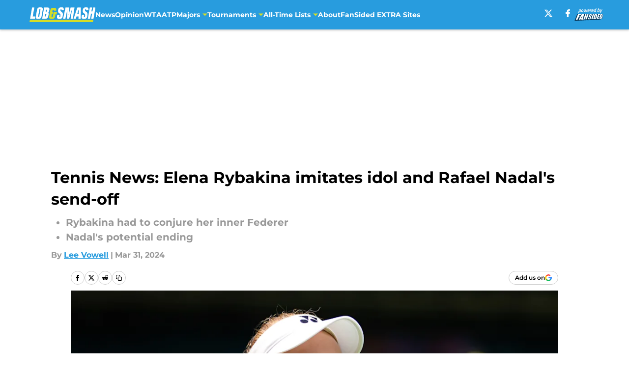

--- FILE ---
content_type: text/html
request_url: https://lobandsmash.com/posts/tennis-news-elena-rybakina-rafael-nadal-01ht7mxy2wam
body_size: 60741
content:
<!DOCTYPE html><html lang="en-US" q:render="ssr" q:route="html/" q:container="paused" q:version="1.15.0" q:base="https://assets.minutemediacdn.com/vl-prod/build/" q:locale="" q:manifest-hash="88g3bf" q:instance="78fl39knotk"><!--qv q:id=0 q:key=tntn:Qb_0--><!--qv q:id=1 q:key=uXAr:vp_3--><!--qv q:s q:sref=1 q:key=--><head q:head><!--qv q:id=2 q:key=0YpJ:vp_0--><!--qv q:key=nO_0--><meta charset="utf-8" q:head><link href="https://fonts.googleapis.com" rel="preconnect" crossOrigin="" q:key="https://fonts.googleapis.com" q:head><link href="https://fonts.gstatic.com" rel="preconnect" crossOrigin="" q:key="https://fonts.gstatic.com" q:head><link href="https://fonts.googleapis.com/css2?family=Inter:wght@400;700;800&amp;family=Roboto:wght@100;200;300;400;500;600;700;800;900&amp;display=swap" rel="stylesheet" q:key="google-fonts" q:head><title q:head>Tennis News: Elena Rybakina imitates idol and Rafael Nadal&#39;s send-off</title><meta name="viewport" content="width=device-width, initial-scale=1.0" q:head><meta name="description" content="In tennis news, Elena Rybakina needed to think like her idol to win and Rafael Nadal might not get the send-off he hoped for. " q:head><meta property="fb:app_id" content="531030426978426" q:head><meta property="fb:pages" content="852432181445724" q:head><meta property="og:site_name" content="Lob and Smash" q:head><meta property="og:url" content="https://lobandsmash.com/posts/tennis-news-elena-rybakina-rafael-nadal-01ht7mxy2wam" q:head><meta property="og:image:width" content="1440" q:head><meta property="og:image:height" content="810" q:head><meta name="twitter:url" content="https://lobandsmash.com/posts/tennis-news-elena-rybakina-rafael-nadal-01ht7mxy2wam" q:head><meta name="twitter:card" content="summary_large_image" q:head><meta name="twitter:image:width" content="1440" q:head><meta name="twitter:image:height" content="810" q:head><meta name="twitter:site" content="@LobAndSmashFS" q:head><meta name="robots" content="max-image-preview:large" q:head><meta name="theme-color" content="#000000" q:head><meta property="og:type" content="article" q:head><meta property="og:title" content="Tennis News: Elena Rybakina imitates idol and Rafael Nadal&#39;s send-off" q:head><meta property="og:image" content="https://images2.minutemediacdn.com/image/upload/c_crop,x_0,y_43,w_3483,h_1959/c_fill,w_1440,ar_1440:810,f_auto,q_auto,g_auto/images/GettyImages/mmsport/350/01ht7n80606mjx6g4ffr.jpg" q:head><meta property="og:description" content="In tennis news, Elena Rybakina needed to think like her idol to win and Rafael Nadal might not get the send-off he hoped for. " q:head><meta property="article:published_time" content="2024-03-31T10:00:07Z" q:head><meta property="article:modified_time" content="2024-03-31T10:00:07Z" q:head><meta property="article:section" content="Tennis News" q:head><meta property="article:tag" content="Rafael Nadal" q:head><meta property="article:tag" content="Elena Rybakina" q:head><meta property="article:tag" content="tennis" q:head><meta property="article:tag" content="tennis news" q:head><meta property="article:tag" content="Roger Federer" q:head><meta name="twitter:image" content="https://images2.minutemediacdn.com/image/upload/c_crop,x_0,y_43,w_3483,h_1959/c_fill,w_1440,ar_1440:810,f_auto,q_auto,g_auto/images/GettyImages/mmsport/350/01ht7n80606mjx6g4ffr.jpg" q:head><meta name="twitter:title" content="Tennis News: Elena Rybakina imitates idol and Rafael Nadal&#39;s send-off" q:head><meta name="twitter:description" content="In tennis news, Elena Rybakina needed to think like her idol to win and Rafael Nadal might not get the send-off he hoped for. " q:head><link rel="preload" href="https://fonts.gstatic.com/s/montserrat/v31/JTUHjIg1_i6t8kCHKm4532VJOt5-QNFgpCu173w5aXo.woff2" as="font" type="font/woff2" crossorigin key="https://fonts.gstatic.com/s/montserrat/v31/JTUHjIg1_i6t8kCHKm4532VJOt5-QNFgpCu173w5aXo.woff2" q:key="https://fonts.gstatic.com/s/montserrat/v31/JTUHjIg1_i6t8kCHKm4532VJOt5-QNFgpCu173w5aXo.woff2" q:head><link rel="preload" href="https://fonts.gstatic.com/s/montserrat/v31/JTUHjIg1_i6t8kCHKm4532VJOt5-QNFgpCuM73w5aXo.woff2" as="font" type="font/woff2" crossorigin key="https://fonts.gstatic.com/s/montserrat/v31/JTUHjIg1_i6t8kCHKm4532VJOt5-QNFgpCuM73w5aXo.woff2" q:key="https://fonts.gstatic.com/s/montserrat/v31/JTUHjIg1_i6t8kCHKm4532VJOt5-QNFgpCuM73w5aXo.woff2" q:head><link rel="preload" href="https://fonts.gstatic.com/s/roboto/v50/KFOMCnqEu92Fr1ME7kSn66aGLdTylUAMQXC89YmC2DPNWubEbVmUiAo.woff2" as="font" type="font/woff2" crossorigin key="https://fonts.gstatic.com/s/roboto/v50/KFOMCnqEu92Fr1ME7kSn66aGLdTylUAMQXC89YmC2DPNWubEbVmUiAo.woff2" q:key="https://fonts.gstatic.com/s/roboto/v50/KFOMCnqEu92Fr1ME7kSn66aGLdTylUAMQXC89YmC2DPNWubEbVmUiAo.woff2" q:head><link rel="preload" href="https://fonts.gstatic.com/s/roboto/v50/KFOMCnqEu92Fr1ME7kSn66aGLdTylUAMQXC89YmC2DPNWuYaalmUiAo.woff2" as="font" type="font/woff2" crossorigin key="https://fonts.gstatic.com/s/roboto/v50/KFOMCnqEu92Fr1ME7kSn66aGLdTylUAMQXC89YmC2DPNWuYaalmUiAo.woff2" q:key="https://fonts.gstatic.com/s/roboto/v50/KFOMCnqEu92Fr1ME7kSn66aGLdTylUAMQXC89YmC2DPNWuYaalmUiAo.woff2" q:head><link rel="preload" href="https://fonts.gstatic.com/s/roboto/v50/KFOMCnqEu92Fr1ME7kSn66aGLdTylUAMQXC89YmC2DPNWuYjalmUiAo.woff2" as="font" type="font/woff2" crossorigin key="https://fonts.gstatic.com/s/roboto/v50/KFOMCnqEu92Fr1ME7kSn66aGLdTylUAMQXC89YmC2DPNWuYjalmUiAo.woff2" q:key="https://fonts.gstatic.com/s/roboto/v50/KFOMCnqEu92Fr1ME7kSn66aGLdTylUAMQXC89YmC2DPNWuYjalmUiAo.woff2" q:head><link rel="icon" href="https://images2.minutemediacdn.com/image/upload/v1678012337/shape/cover/sport/favicon_2-7584840191d9f13dce826391650b7201.ico" q:head><link rel="canonical" href="https://lobandsmash.com/posts/tennis-news-elena-rybakina-rafael-nadal-01ht7mxy2wam" q:head><link rel="preconnect" href="https://images2.minutemediacdn.com" crossorigin="anonymous" q:head><link rel="dns-prefetch" href="https://images2.minutemediacdn.com" q:head><style type="text/css" q:head>@font-face {font-family: 'Montserrat';
  font-style: normal;
  font-weight: 600;
  font-display: swap;
  src: url(https://fonts.gstatic.com/s/montserrat/v31/JTUHjIg1_i6t8kCHKm4532VJOt5-QNFgpCu173w5aXo.woff2) format('woff2');
  unicode-range: U+0000-00FF, U+0131, U+0152-0153, U+02BB-02BC, U+02C6, U+02DA, U+02DC, U+0304, U+0308, U+0329, U+2000-206F, U+20AC, U+2122, U+2191, U+2193, U+2212, U+2215, U+FEFF, U+FFFD;}@font-face {font-family: 'Montserrat';
  font-style: normal;
  font-weight: 700;
  font-display: swap;
  src: url(https://fonts.gstatic.com/s/montserrat/v31/JTUHjIg1_i6t8kCHKm4532VJOt5-QNFgpCuM73w5aXo.woff2) format('woff2');
  unicode-range: U+0000-00FF, U+0131, U+0152-0153, U+02BB-02BC, U+02C6, U+02DA, U+02DC, U+0304, U+0308, U+0329, U+2000-206F, U+20AC, U+2122, U+2191, U+2193, U+2212, U+2215, U+FEFF, U+FFFD;}@font-face {font-family: 'Roboto';
  font-style: normal;
  font-weight: 400;
  font-stretch: normal;
  font-display: swap;
  src: url(https://fonts.gstatic.com/s/roboto/v50/KFOMCnqEu92Fr1ME7kSn66aGLdTylUAMQXC89YmC2DPNWubEbVmUiAo.woff2) format('woff2');
  unicode-range: U+0000-00FF, U+0131, U+0152-0153, U+02BB-02BC, U+02C6, U+02DA, U+02DC, U+0304, U+0308, U+0329, U+2000-206F, U+20AC, U+2122, U+2191, U+2193, U+2212, U+2215, U+FEFF, U+FFFD;}@font-face {font-family: 'Roboto';
  font-style: normal;
  font-weight: 600;
  font-stretch: normal;
  font-display: swap;
  src: url(https://fonts.gstatic.com/s/roboto/v50/KFOMCnqEu92Fr1ME7kSn66aGLdTylUAMQXC89YmC2DPNWuYaalmUiAo.woff2) format('woff2');
  unicode-range: U+0000-00FF, U+0131, U+0152-0153, U+02BB-02BC, U+02C6, U+02DA, U+02DC, U+0304, U+0308, U+0329, U+2000-206F, U+20AC, U+2122, U+2191, U+2193, U+2212, U+2215, U+FEFF, U+FFFD;}@font-face {font-family: 'Roboto';
  font-style: normal;
  font-weight: 700;
  font-stretch: normal;
  font-display: swap;
  src: url(https://fonts.gstatic.com/s/roboto/v50/KFOMCnqEu92Fr1ME7kSn66aGLdTylUAMQXC89YmC2DPNWuYjalmUiAo.woff2) format('woff2');
  unicode-range: U+0000-00FF, U+0131, U+0152-0153, U+02BB-02BC, U+02C6, U+02DA, U+02DC, U+0304, U+0308, U+0329, U+2000-206F, U+20AC, U+2122, U+2191, U+2193, U+2212, U+2215, U+FEFF, U+FFFD;}</style><style q:head>:root {--color-black:#000000;--color-blue:#0066CC;--color-darkGrey:#999999;--color-grey:#cccccc;--color-lightGrey:#F7F7F7;--color-primary:#289CDE;--color-secondary:#D4DD26;--color-white:#FFFFFF;--font-family-big:Montserrat;--font-weight-big:700;--font-size-big-lg:14px;--font-size-big-md:14px;--font-size-big-sm:12px;--font-family-bigger:Montserrat;--font-weight-bigger:700;--font-size-bigger-lg:16px;--font-size-bigger-md:16px;--font-size-bigger-sm:14px;--font-family-gigantic:Montserrat;--font-weight-gigantic:700;--font-size-gigantic-lg:32px;--font-size-gigantic-md:24px;--font-size-gigantic-sm:22px;--font-family-huge:Montserrat;--font-weight-huge:700;--font-size-huge-lg:24px;--font-size-huge-md:22px;--font-size-huge-sm:18px;--font-family-large:Montserrat;--font-weight-large:700;--font-size-large-lg:20px;--font-size-large-md:20px;--font-size-large-sm:16px;--font-family-normal:Roboto;--font-weight-normal:400;--font-size-normal-lg:18px;--font-size-normal-md:18px;--font-size-normal-sm:18px;--font-family-tiny:Montserrat;--font-weight-tiny:700;--font-size-tiny-lg:12px;--font-size-tiny-md:12px;--font-size-tiny-sm:10px;}</style><script async type="text/javascript" id="clientApiData" q:key="clientApiData" q:head>window.clientApiData = {"pageData":{"distributionChannels":["author|lvowell","more-stories","rafael-nadal","recent-posts","tennis-news","wta"],"language":"en","experiments":[],"pageType":"PostPage","articleId":"01ht7mxy2wam","property":"350","contentTags":["Rafael Nadal","Elena Rybakina","tennis","tennis news","Roger Federer"],"isMobileViewer":false,"topic":"Tennis","vertical":"EXTRA","siteName":"Lob and Smash","resourceID":"01ht7mxy2wam","autoTags":[]},"paletteData":{"colors":{"black":"#000000","blue":"#0066CC","darkGrey":"#999999","grey":"#cccccc","lightGrey":"#F7F7F7","primary":"#289CDE","secondary":"#D4DD26","white":"#FFFFFF"},"fonts":[{"family":"Montserrat","stylesheetUrl":"https://fonts.googleapis.com/css?family=Montserrat:600,700&display=swap","type":"stylesheetUrl","weights":["700"]},{"family":"Roboto","stylesheetUrl":"https://fonts.googleapis.com/css?family=Roboto:400,600,700&display=swap","type":"stylesheetUrl","weights":["400"]}],"typography":{"big":{"fontFamily":"Montserrat","fontWeight":700,"screenSizes":{"large":14,"medium":14,"small":12}},"bigger":{"fontFamily":"Montserrat","fontWeight":700,"screenSizes":{"large":16,"medium":16,"small":14}},"gigantic":{"fontFamily":"Montserrat","fontWeight":700,"screenSizes":{"large":32,"medium":24,"small":22}},"huge":{"fontFamily":"Montserrat","fontWeight":700,"screenSizes":{"large":24,"medium":22,"small":18}},"large":{"fontFamily":"Montserrat","fontWeight":700,"screenSizes":{"large":20,"medium":20,"small":16}},"normal":{"fontFamily":"Roboto","fontWeight":400,"screenSizes":{"large":18,"medium":18,"small":18}},"tiny":{"fontFamily":"Montserrat","fontWeight":700,"screenSizes":{"large":12,"medium":12,"small":10}}}}};</script><script type="text/javascript" id="OneTrustAutoBlock" q:key="oneTrustAutoBlock" q:head></script><script type="text/javascript" src="https://cdn-ukwest.onetrust.com/scripttemplates/otSDKStub.js" id="OneTrustURL" data-domain-script="01948883-cdc5-73d6-a267-dd1f0a86d169" q:key="oneTrustStub" q:head></script><script type="text/javascript" src="https://cdn.cookielaw.org/opt-out/otCCPAiab.js" id="OneTrustIAB" ccpa-opt-out-ids="C0004" ccpa-opt-out-geo="ca" ccpa-opt-out-lspa="true" q:key="oneTrustIAB" q:head></script><script type="text/javascript" id="OneTrustInit" q:key="oneTrustInit" q:head>
      function OptanonWrapper() {
      const geoData = OneTrust.getGeolocationData?.();
      const isUS = (geoData?.country === "US");
      const groups = window.OnetrustActiveGroups || '';
      const consentGiven = groups.includes(',C0004,');

      const shouldLoadAutoBlockScript = !isUS || (isUS && !consentGiven);

      // Update Permutive consent based on current consent status
      function updatePermutiveConsent(hasConsent) {
        function attemptUpdate() {
          if (window.permutive && typeof window.permutive.consent === 'function') {
            if (hasConsent) {
              window.permutive.consent({ "opt_in": true, "token": "CONSENT_CAPTURED" });
            } else {
              window.permutive.consent({ "opt_in": false });
            }
            return true;
          }
          return false;
        }

        // Try immediately
        if (!attemptUpdate()) {
          // If Permutive isn't ready, retry after a short delay
          setTimeout(function() {
            attemptUpdate();
          }, 200);
        }
      }

      // Set initial Permutive consent status
      updatePermutiveConsent(consentGiven);

      // Set up consent change handler to update Permutive when consent changes
      OneTrust.OnConsentChanged(function(eventData) {
        // Use a small delay to ensure OnetrustActiveGroups is updated
        // OneTrust may fire the callback before updating the groups
        setTimeout(function() {
          // Update consent status from event data
          const updatedGroups = window.OnetrustActiveGroups || '';
          const updatedConsentGiven = updatedGroups.includes(',C0004,');
          updatePermutiveConsent(updatedConsentGiven);

          // Handle auto-block script loading and page reload for US users
          // If user is in US and opts out (no longer has consent), load auto-block
          if (isUS && !updatedConsentGiven) {
            loadAutoBlockScript();
            location.reload();
          }
        }, 150);
      });

      if (shouldLoadAutoBlockScript) {
        loadAutoBlockScript();
      }

      function loadAutoBlockScript() {
        const autoBlockScript = document.getElementById('OneTrustAutoBlock');
        if (autoBlockScript && !autoBlockScript.src) {
          autoBlockScript.src = 'https://cdn-ukwest.onetrust.com/consent/01948883-cdc5-73d6-a267-dd1f0a86d169/OtAutoBlock.js';
        }
      }
    }
  </script><script async src="https://accounts.google.com/gsi/client" id="google-auth" q:key="google-auth" q:head></script><script type="text/javascript" id="mmBCPageData" q:key="mmBCPageData" q:head>
        window.mmBCPageData = {
          property: '350',
          authors: ["lvowell"],
          pageType: 'PostPage',
        };</script><script async type="text/javascript" id="update-hem-cookie" q:key="update-hem-cookie" q:head>
      (function () {
        function getCookie(name) {
          const value = '; ' + document.cookie;
          const parts = value.split('; ' + name + '=');
          if (parts.length === 2) {
            return parts.pop().split(";").shift();
          }
          return null;
        }

        function processUserId(userId) {
            if (!userId) return;
            document.cookie = 'mm_bc_user_sha' + '=' + userId + '; path=/; max-age=31536000; Secure; SameSite=Lax';
        }

        const existingValue = getCookie('mm_bc_user_sha');
        if (existingValue) {
          processUserId(existingValue);
          return;
        }

        if (window.dataLayer && Array.isArray(window.dataLayer)) {
          const found = window.dataLayer.find(e => e.bc_reg_user_id);
          if (found) {
            processUserId(found.bc_reg_user_id);
            return;
          }
        }

        // Intercept future pushes to dataLayer and capture bc_reg_user_id
        if (window.dataLayer) {
          const originalPush = window.dataLayer.push;
          window.dataLayer.push = function () {
            for (let arg of arguments) {
              if (arg.bc_reg_user_id) {
                processUserId(arg.bc_reg_user_id);
              }
            }
            return originalPush.apply(window.dataLayer, arguments);
          };
        }
    })();
  </script><script id="chartbeatData" type="text/javascript" q:key="chartbeatData" q:head>
    window._sf_async_config = {
      uid: 67224,
      domain: 'lobandsmash.com',
      useCanonical: true,
      useCanonicalDomain: true,
      flickerControl: false,
      sections: 'Tennis News',
      authors: 'Lee Vowell'
    };
  </script><script id="chartbeatHeadline" type="text/javascript" src="https://static.chartbeat.com/js/chartbeat_mab.js" async q:key="chartbeatHeadline" q:head></script><script src="https://ak.sail-horizon.com/spm/spm.v1.min.js" id="sailthru" async q:key="sailthru" q:head></script><script id="sailthruInit" type="text/javascript" q:key="sailthruInit" q:head>
    // Wait for Sailthru to be available on window before initializing
    (function checkSailthru(attempts = 0) {
      if (typeof window.Sailthru !== 'undefined') {
        Sailthru.init({ customerId: 'c92e7ba97ddecf8d779ded02d904b48b' });
      } else if (attempts < 3) {
        // Check again after a short delay, limit to 3 attempts
        setTimeout(() => checkSailthru(attempts + 1), 100);
      }
    })();
  </script><script src="https://static.chartbeat.com/js/chartbeat.js" async type="text/javascript" class="optanon-category-C0002 optanon-category-SPD_BG" q:key="chartbeat" q:head></script><script src="https://static.chartbeat.com/js/subscriptions.js" async type="text/javascript" q:key="chartbeatSubscriptions" q:head></script><script id="chartbeatConversion" type="text/javascript" q:key="chartbeatConversion" q:head>
    class ChartbeatConversionEvents {
      constructor() {
        this.isAttached = false;
        this.observer = null;
        this.originalPushState = history.pushState;
        this.init();
      }

      // Form finders
      findRegForm() {
        // Return the iframe container since we can't access cross-origin iframe content
        const form = document.getElementById('voltax-auth-openpass');
        const iframe = form?.querySelector('iframe');
        return iframe || null;
      }

      findNewsletterForm() {
        return document.getElementsByClassName('bcForm')[0]?.querySelector('input[type="text"]') || null;
      }

      // Track event helper
      track(eventName) {
        if (typeof window.chartbeat === 'function') {
          chartbeat(eventName);
        }
      }

      // Creates a tracker with start/complete/cancel state management
      createTracker(prefix) {
        let hasShown = false;
        let hasStarted = false;
        let hasCompleted = false;
        let hasCanceled = false;
        
        return {
          shown: () => { hasShown = true; this.track(prefix + 'Shown'); },
          start: () => { hasStarted = true; this.track(prefix + 'Start'); },
          complete: () => { hasCompleted = true; if (hasStarted) this.track(prefix + 'Complete'); },
          cancel: () => { 
            if (hasShown && !hasCompleted && !hasCanceled) {
              hasCanceled = true;
              this.track(prefix + 'Cancel');
            }
          }
        };
      }

      // Registration Wall tracking
      setupRegistrationTracking(regForm) {
        const reg = this.createTracker('trackRegistration');
        reg.shown();
        
        // Start: any auth button click or openpass form
        regForm.querySelectorAll('.voltax-auth-button, .voltax-auth-google-button')
          .forEach(btn => btn.addEventListener('click', reg.start, { once: true }));

        // OpenPass iframe tracking
        const iframe = regForm.querySelector('#voltax-auth-openpass').querySelector('iframe');
        if (!iframe) {
          return;
        }
        
        let hasInteracted = false;
        // Only event that is triggered when the user is interacting with the iframe
        iframe.addEventListener('mouseenter', () => {
          hasInteracted = true;
          reg.start();
        }, { once: true });

        // Complete: when "voltax_auth_provider" is set in local storage
        // Cancel: when modal closes without completing (modal removed from DOM)
        const regObserver = new MutationObserver(() => {
          if (localStorage.getItem('voltax_auth_provider')) {
            reg.complete();
            regObserver.disconnect();
          } else if (!iframe.isConnected) {
            reg.cancel();
            regObserver.disconnect();
          }
        });
        regObserver.observe(document.body, { childList: true, subtree: true });
        
        // Cancel: leave page without completing (user navigates away)
        window.addEventListener('beforeunload', reg.cancel);
      }

      // Newsletter tracking
      setupNewsletterTracking(newsletterForm) {
        const nl = this.createTracker('trackNewsletterSignup');
        nl.shown();
        
        const emailInput = newsletterForm.querySelector('input[type="text"]');
        const submitBtn = newsletterForm.querySelector('.blueConicButton input[type="submit"]');
        
        // Start: focus email input
        if (emailInput) {
          emailInput.addEventListener('focus', nl.start, { once: true });
        }
        
        // Complete: form submit or button click
        newsletterForm.addEventListener('submit', nl.complete, { once: true });
        if (submitBtn) {
          submitBtn.addEventListener('click', nl.complete, { once: true });
        }
        
        // Cancel: leave page, URL change (finite scroll), or form is removed from DOM
        window.addEventListener('beforeunload', nl.cancel);
        window.addEventListener('popstate', nl.cancel);
        
        // Cancel: when modal closes without completing (form removed from DOM)
        const nlObserver = new MutationObserver(() => {
          if (!newsletterForm.isConnected) {
            nl.cancel();
            nlObserver.disconnect();
          }
        });
        nlObserver.observe(document.body, { childList: true, subtree: true });
        
        const originalPushState = this.originalPushState;
        history.pushState = function(...args) {
          nl.cancel();
          return originalPushState.apply(history, args);
        };
      }

      attachListener() {
        if (this.isAttached) return;
        
        const regForm = this.findRegForm();
        const newsletterForm = this.findNewsletterForm();
        
        if (typeof window.chartbeat !== 'function' || (!regForm && !newsletterForm)) return;

        if (regForm) this.setupRegistrationTracking(document.getElementById('voltax-sign-in'));
        if (newsletterForm) this.setupNewsletterTracking(document.getElementsByClassName('bcForm')[0]);

        this.isAttached = true;
        if (this.observer) this.observer.disconnect();
      }

      init() {
        this.observer = new MutationObserver(() => this.attachListener());
        this.observer.observe(document.body, { childList: true, subtree: true });
        this.attachListener();
      }
    }

    window.addEventListener("DOMContentLoaded", () => {
      new ChartbeatConversionEvents();
    });
  </script><script async type="text/javascript" id="cwv-tracker" q:key="cwv-tracker" q:head>
          (function () {
            const SAMPLE_PERCENTAGE = 50;
            if (Math.random() < SAMPLE_PERCENTAGE / 100) {
              const script = document.createElement("script");
              script.src =
                "https://assets.minutemediacdn.com/mm-cwv-tracker/prod/mm-cwv-tracker.js";
              script.async = true;
              document.head.appendChild(script);
            }
          })();
        </script><script async type="text/javascript" id="gtm" data-consent-category="C0001" q:key="gtm" q:head>(function(w,d,s,l,i){w[l]=w[l]||[];w[l].push({'gtm.start': new Date().getTime(),event:'gtm.js'});var f=d.getElementsByTagName(s)[0],j=d.createElement(s),dl=l!='dataLayer'?'&l='+l:'';j.async=true;j.src='https://www.googletagmanager.com/gtm.js?id='+i+dl;f.parentNode.insertBefore(j,f);})(window,document,'script','dataLayer','GTM-TCW5HW')</script><script async type="text/javascript" id="accessibility" data-consent-category="C0001" q:key="accessibility" q:head>const style = document.createElement('style');
style.innerHTML = `
      #INDmenu-btn {
        display:none;
      }
    `;
document.head.appendChild(style);
window.mmClientApi = window.mmClientApi || [];
window.mmClientApi.push('injectAccessibilityIcon', {});</script><script async type="text/javascript" id="Create ads placeholders (code)" data-consent-category="C0004" q:key="Create ads placeholders (code)" q:head>var placeholders = {
    oneOnOne: {
        id: "div-gpt-ad-1552218089756-0"
    },
    sidebar1: {
        id: "div-sideBar1"
    },
    sidebar2: {
        id: "div-sideBar2"
    },
    top: {
        id: "div-gpt-ad-1552218170642-0"
    },
    stickyBottom: {
        id: "div-sticky-bottom"
    },
    belowTopSection: {
        id: "below-top-section"
    },
    belowSecondSection: {
        id: "below-second-section"
    }
};
mmClientApi.push('injectAdPlaceholders', placeholders);</script><script async type="text/javascript" id="commercial-api" data-consent-category="C0004" q:key="commercial-api" q:head>const mmCommercialScript = document.createElement('script');
mmCommercialScript.src = 'https://uds-selector.bqstreamer.com/library/fansided/350/code?mm-referer=' + location.href;
document.head.appendChild(mmCommercialScript);</script><script defer type="text/javascript" id="Mini Player" data-consent-category="C0004" q:key="Mini Player" q:head>window.mmClientApi?.push('getPageData', pageDataObject => {
  const noVideoPlayer = pageDataObject?.tags?.find(tag => tag === 'no-video-player');
  if(!noVideoPlayer) {
    const mmVideoScript = document.createElement('script');
    mmVideoScript.src = 'https://players.voltaxservices.io/players/1/code?mm-referer=' + location.href;
    document.head.appendChild(mmVideoScript);
  }
});</script><script async type="text/javascript" id="kueezrtb" data-consent-category="C0004" q:key="kueezrtb" q:head>var targetArticles = ["01hh0w61abn3", "01hr7yzrs9xa", "01hr7av57f61", "01hr4q1zcnv1", "01hqzpn6tbtw", "01hr2g52c7ba", “01htayqtmb6r”, “01ht2races58”, “01ht7qatcw05”. “01ht2rjbfw27”, “01ht7mxy2wam”,  "01ht8jm3h8ae", “1ht53zdqdmj”, “01hsy5yqz2wj”];
window.mmClientApi = window.mmClientApi || [];
window.mmClientApi.push("getPageData", pageData => {
  var currArticle = pageData.articleId;
  if (targetArticles.includes(currArticle)) {
    var scriptElement = document.createElement("script");
    scriptElement.src = "https://static.kueezrtb.com/js/widget.js";
    scriptElement.setAttribute("data-cfasync", "false");
    scriptElement.setAttribute("crossorigin", "anonymous");
    scriptElement.id = "krtbjsw";
    document.addEventListener("DOMContentLoaded", function() {
      var articleElements = document.getElementsByTagName("article");
      if (articleElements.length > 0) {
        var articleElement = articleElements[0];
        articleElement.insertAdjacentElement("afterend", scriptElement);
      }
    });
  }
});</script><script type="application/ld+json" q:key="ldArticle" q:head>{"@context":"http://schema.org","@type":"NewsArticle","mainEntityOfPage":{"@type":"WebPage","@id":"https://lobandsmash.com/posts/tennis-news-elena-rybakina-rafael-nadal-01ht7mxy2wam"},"headline":"Tennis News: Elena Rybakina imitates idol and Rafael Nadal's send-off","image":[{"@type":"ImageObject","url":"https://images2.minutemediacdn.com/image/upload/c_fill,w_1200,ar_1:1,f_auto,q_auto,g_auto/images/GettyImages/mmsport/350/01ht7n80606mjx6g4ffr.jpg","width":1200,"height":1200},{"@type":"ImageObject","url":"https://images2.minutemediacdn.com/image/upload/c_fill,w_1200,ar_16:9,f_auto,q_auto,g_auto/images/GettyImages/mmsport/350/01ht7n80606mjx6g4ffr.jpg","width":1200,"height":675},{"@type":"ImageObject","url":"https://images2.minutemediacdn.com/image/upload/c_fill,w_1200,ar_4:3,f_auto,q_auto,g_auto/images/GettyImages/mmsport/350/01ht7n80606mjx6g4ffr.jpg","width":1200,"height":900}],"datePublished":"2024-03-31T10:00:07Z","dateModified":"2024-03-31T10:00:07Z","publisher":{"@type":"Organization","name":"Lob and Smash","logo":{"@type":"ImageObject","url":"https://images2.minutemediacdn.com/image/upload/v1701959622/shape/cover/sport/LobAndSmash_google-schema-5cb56cfd419f4b46df917783cfefb90c.png"}},"description":"In tennis news, Elena Rybakina needed to think like her idol to win and Rafael Nadal might not get the send-off he hoped for. ","articleSection":"Tennis News","author":{"@type":"Person","name":"Lee Vowell","url":"https://lobandsmash.com/author/lvowell"}}</script><script type="application/ld+json" q:key="ldBreadcrumb" q:head>{"@context":"http://schema.org","@type":"BreadcrumbList","itemListElement":[{"@type":"ListItem","position":1,"name":"Home","item":"https://lobandsmash.com"},{"@type":"ListItem","position":2,"name":"Tennis News","item":"https://lobandsmash.com/tennis-news/"}]}</script><script src="https://123p.lobandsmash.com/script.js" type="text/javascript" async q:key="blueconic" q:head></script><script src="https://assets.minutemediacdn.com/recirculation-widget/prod/mm-recirculation-injector.js" type="text/javascript" async q:key="RecirculationWidget" q:head></script><!--/qv--><!--/qv--><link rel="modulepreload" href="https://assets.minutemediacdn.com/vl-prod/build/q-RFD0BxB0.js"><script type="module" async="true" src="https://assets.minutemediacdn.com/vl-prod/build/q-RFD0BxB0.js"></script><link rel="stylesheet" href="https://assets.minutemediacdn.com/vl-prod/assets/BP1kbrhr-style.css"><link rel="modulepreload" href="https://assets.minutemediacdn.com/vl-prod/build/q-XYi0b4s7.js"><link rel="preload" href="https://assets.minutemediacdn.com/vl-prod/assets/Ch43QNwU-bundle-graph.json" as="fetch" crossorigin="anonymous"><script type="module" async="true">let b=fetch("https://assets.minutemediacdn.com/vl-prod/assets/Ch43QNwU-bundle-graph.json");import("https://assets.minutemediacdn.com/vl-prod/build/q-XYi0b4s7.js").then(({l})=>l("https://assets.minutemediacdn.com/vl-prod/build/",b));</script><link rel="modulepreload" href="https://assets.minutemediacdn.com/vl-prod/build/q-BmlzJyRk.js"><style q:style="nxuput-0" hidden>:root{view-transition-name:none}</style></head><body lang="en"><!--qv q:id=3 q:key=wgGj:vp_1--><!--qv q:key=Ir_2--><!--qv q:id=4 q:key=IOjm:Ir_0--><!--qv q:id=5 q:key=y7mZ:ec_1--><!--qv q:id=6 q:key=HsRY:uX_4--><!--qv q:s q:sref=6 q:key=--><!--qv q:id=7 q:key=2Q82:uX_0--><header q:key="Ma_7"><!--qv q:id=8 q:key=4hHK:Ma_0--><script type="placeholder" hidden q:id="9" on-document:load="q-C4m7x0q0.js#s_rAMdnXtK8Co[0 1]"></script><!--/qv--><!--qv q:id=a q:key=xtrp:Ma_4--><div class="fixed flex items-center space-between w-full top-0 px-5 md:px-f-2 lg:px-f-1.5 z-50 shadow-header bg-primary h-f-3" q:key="Ut_4"><!--qv q:id=b q:key=yY0a:Ut_0--><div aria-label="More Menu Items" class="block lg:hidden w-6 h-6 min-w-[24px] relative mr-5 cursor-pointer" on:click="q-BS_LbT8j.js#s_xjW80feA0gU[0]" q:key="oy_0" q:id="c"><span class="block absolute h-0.5 ease-in-out duration-200 origin-right-center opacity-1 bg-white top-1 w-full"></span><span class="block absolute h-0.5 ease-in-out duration-200 origin-right-center opacity-1 bg-white top-3 w-full"></span><span class="block absolute h-0.5 ease-in-out duration-200 origin-right-center opacity-1 bg-white top-5 w-full"></span></div><!--/qv--><!--qv q:id=d q:key=aTke:Ut_1--><div style="top:60px;height:calc(100vh - 60px)" class="fixed block lg:hidden w-full ease-in-out duration-300 z-[2] overflow-y-auto opacity-0 -left-full bg-white" q:key="rG_3"><nav><ul class="m-5"><!--qv q:id=e q:key=DVWB:0--><!--qv q:id=f q:key=LnC7:QF_1--><li class="list-none mb-5 leading-5 w-full" q:key="r0_1"><!--qv q:id=g q:key=deAA:r0_0--><h4 q:key="SZ_1"><!--qv q:s q:sref=g q:key=--><a href="https://lobandsmash.com/tennis-news/" class="mobile-nav-top text-black font-group-bigger" on:click="q-B-DSCnzf.js#s_av6wsRFPToI[0]" q:id="h"><!--t=i-->News<!----></a><!--/qv--></h4><!--/qv--></li><!--/qv--><!--/qv--><!--qv q:id=j q:key=DVWB:1--><!--qv q:id=k q:key=LnC7:QF_1--><li class="list-none mb-5 leading-5 w-full" q:key="r0_1"><!--qv q:id=l q:key=deAA:r0_0--><h4 q:key="SZ_1"><!--qv q:s q:sref=l q:key=--><a href="https://lobandsmash.com/opinion/" class="mobile-nav-top text-black font-group-bigger" on:click="q-B-DSCnzf.js#s_av6wsRFPToI[0]" q:id="m"><!--t=n-->Opinion<!----></a><!--/qv--></h4><!--/qv--></li><!--/qv--><!--/qv--><!--qv q:id=o q:key=DVWB:2--><!--qv q:id=p q:key=LnC7:QF_1--><li class="list-none mb-5 leading-5 w-full" q:key="r0_1"><!--qv q:id=q q:key=deAA:r0_0--><h4 q:key="SZ_1"><!--qv q:s q:sref=q q:key=--><a href="https://lobandsmash.com/wta/" class="mobile-nav-top text-black font-group-bigger" on:click="q-B-DSCnzf.js#s_av6wsRFPToI[0]" q:id="r"><!--t=s-->WTA<!----></a><!--/qv--></h4><!--/qv--></li><!--/qv--><!--/qv--><!--qv q:id=t q:key=DVWB:3--><!--qv q:id=u q:key=LnC7:QF_1--><li class="list-none mb-5 leading-5 w-full" q:key="r0_1"><!--qv q:id=v q:key=deAA:r0_0--><h4 q:key="SZ_1"><!--qv q:s q:sref=v q:key=--><a href="https://lobandsmash.com/atp/" class="mobile-nav-top text-black font-group-bigger" on:click="q-B-DSCnzf.js#s_av6wsRFPToI[0]" q:id="w"><!--t=x-->ATP<!----></a><!--/qv--></h4><!--/qv--></li><!--/qv--><!--/qv--><!--qv q:id=y q:key=DVWB:4--><!--qv q:id=z q:key=mRxo:QF_0--><li class="list-none mb-5 leading-5 uppercase" q:key="iC_3"><span class="w-full flex justify-between cursor-pointer" on:click="q-C8LPFsDO.js#s_8L0oPrHOoEk[0]" q:id="10"><h4 class="mobile-nav-top text-black font-group-bigger"><!--qv q:id=11 q:key=deAA:iC_0--><!--qv q:s q:sref=11 q:key=--><!--t=12-->Majors<!----><!--/qv--><!--/qv--></h4><!--qv q:id=13 q:key=gm8o:iC_1--><svg width="16" height="16" viewBox="0 0 16 16" xmlns="http://www.w3.org/2000/svg" class="ease duration-300 fill-black [&amp;_polygon]:fill-black w-4" on:click="q-DfhD6LXq.js#s_XvheRgK9qJE[0]" q:key="XS_1" q:id="14"><g fill-rule="evenodd"><path d="M11,8.09909655 L6.5,13 L5,11.3663655 L8.09099026,8 L5,4.63363448 L6.5,3 L11,7.90090345 L10.9090097,8 L11,8.09909655 Z" fill-rule="nonzero" transform="rotate(90 8 8)"></path></g></svg><!--/qv--></span></li><!--/qv--><!--/qv--><!--qv q:id=15 q:key=DVWB:5--><!--qv q:id=16 q:key=mRxo:QF_0--><li class="list-none mb-5 leading-5 uppercase" q:key="iC_3"><span class="w-full flex justify-between cursor-pointer" on:click="q-C8LPFsDO.js#s_8L0oPrHOoEk[0]" q:id="17"><h4 class="mobile-nav-top text-black font-group-bigger"><!--qv q:id=18 q:key=deAA:iC_0--><!--qv q:s q:sref=18 q:key=--><!--t=19-->Tournaments<!----><!--/qv--><!--/qv--></h4><!--qv q:id=1a q:key=gm8o:iC_1--><svg width="16" height="16" viewBox="0 0 16 16" xmlns="http://www.w3.org/2000/svg" class="ease duration-300 fill-black [&amp;_polygon]:fill-black w-4" on:click="q-DfhD6LXq.js#s_XvheRgK9qJE[0]" q:key="XS_1" q:id="1b"><g fill-rule="evenodd"><path d="M11,8.09909655 L6.5,13 L5,11.3663655 L8.09099026,8 L5,4.63363448 L6.5,3 L11,7.90090345 L10.9090097,8 L11,8.09909655 Z" fill-rule="nonzero" transform="rotate(90 8 8)"></path></g></svg><!--/qv--></span></li><!--/qv--><!--/qv--><!--qv q:id=1c q:key=DVWB:6--><!--qv q:id=1d q:key=mRxo:QF_0--><li class="list-none mb-5 leading-5 uppercase" q:key="iC_3"><span class="w-full flex justify-between cursor-pointer" on:click="q-C8LPFsDO.js#s_8L0oPrHOoEk[0]" q:id="1e"><h4 class="mobile-nav-top text-black font-group-bigger"><!--qv q:id=1f q:key=deAA:iC_0--><!--qv q:s q:sref=1f q:key=--><!--t=1g-->All-Time Lists<!----><!--/qv--><!--/qv--></h4><!--qv q:id=1h q:key=gm8o:iC_1--><svg width="16" height="16" viewBox="0 0 16 16" xmlns="http://www.w3.org/2000/svg" class="ease duration-300 fill-black [&amp;_polygon]:fill-black w-4" on:click="q-DfhD6LXq.js#s_XvheRgK9qJE[0]" q:key="XS_1" q:id="1i"><g fill-rule="evenodd"><path d="M11,8.09909655 L6.5,13 L5,11.3663655 L8.09099026,8 L5,4.63363448 L6.5,3 L11,7.90090345 L10.9090097,8 L11,8.09909655 Z" fill-rule="nonzero" transform="rotate(90 8 8)"></path></g></svg><!--/qv--></span></li><!--/qv--><!--/qv--><!--qv q:id=1j q:key=DVWB:7--><!--qv q:id=1k q:key=LnC7:QF_1--><li class="list-none mb-5 leading-5 w-full" q:key="r0_1"><!--qv q:id=1l q:key=deAA:r0_0--><h4 q:key="SZ_1"><!--qv q:s q:sref=1l q:key=--><a href="https://lobandsmash.com/about/" class="mobile-nav-top text-black font-group-bigger" on:click="q-B-DSCnzf.js#s_av6wsRFPToI[0]" q:id="1m"><!--t=1n-->About<!----></a><!--/qv--></h4><!--/qv--></li><!--/qv--><!--/qv--><!--qv q:id=1o q:key=DVWB:8--><!--qv q:id=1p q:key=LnC7:QF_1--><li class="list-none mb-5 leading-5 w-full" q:key="r0_1"><!--qv q:id=1q q:key=deAA:r0_0--><h4 q:key="SZ_1"><!--qv q:s q:sref=1q q:key=--><a href="https://fansided.com/network/extra/" class="mobile-nav-top text-black font-group-bigger" on:click="q-B-DSCnzf.js#s_av6wsRFPToI[0]" q:id="1r"><!--t=1s-->FanSided EXTRA Sites<!----></a><!--/qv--></h4><!--/qv--></li><!--/qv--><!--/qv--></ul></nav><!--qv q:key=rG_2--><!--qv q:id=1t q:key=fUhI:rG_0--><div class="h-[1px] m-5 bg-lightGrey" q:key="Im_0"></div><!--/qv--><div class="mt-10 mr-4 mb-4 ml-6"><!--qv q:id=1u q:key=lIX3:rG_1--><nav q:key="jV_2"><h4 class="mb-4 text-black font-group-bigger" q:key="jV_0" q:id="1v"><!--t=1w-->Follow Us<!----></h4><ul class="inline-grid gap-5 grid-flow-col list-none"><li class="flex w-5 justify-center" q:key="0"><!--qv q:id=1x q:key=o0Sj:jV_1--><a target="_blank" rel="noopener noreferrer" aria-label="X" href="https://twitter.com/LobAndSmashFS" class="[&amp;&gt;svg]:h-4 [&amp;&gt;svg]:fill-primary [&amp;&gt;svg]:hover:fill-primary" q:key="4t_1" q:id="1y"><!--qv q:id=1z q:key=i4KS:4t_0--><svg xmlns="http://www.w3.org/2000/svg" width="16" height="16" viewBox="0 0 16 16" q:key="7y_0" q:id="20"><title>Share on X</title><path d="M12.6.75h2.454l-5.36 6.142L16 15.25h-4.937l-3.867-5.07-4.425 5.07H.316l5.733-6.57L0 .75h5.063l3.495 4.633L12.601.75Zm-.86 13.028h1.36L4.323 2.145H2.865z"></path></svg><!--/qv--></a><!--/qv--></li><li class="flex w-5 justify-center" q:key="1"><!--qv q:id=21 q:key=o0Sj:jV_1--><a target="_blank" rel="noopener noreferrer" aria-label="facebook" href="https://www.facebook.com/lobandsmash" class="[&amp;&gt;svg]:h-4 [&amp;&gt;svg]:fill-primary [&amp;&gt;svg]:hover:fill-primary" q:key="4t_2" q:id="22"><svg xmlns="http://www.w3.org/2000/svg" viewBox="0 0 34.28 64"><g id="Layer_2" data-name="Layer 2"><g id="Layer_1-2" data-name="Layer 1"><path d="M10.17,64V36H0V24.42H10.17V15.59c0-10,6-15.59,15.14-15.59a61.9,61.9,0,0,1,9,.78v9.86H29.23c-5,0-6.53,3.09-6.53,6.26v7.52H33.81L32,36H22.7V64Z"/></g></g></svg></a><!--/qv--></li></ul></nav><!--/qv--></div><!--/qv--></div><!--/qv--><div class="flex items-center gap-5 grow h-full lg:ml-f-1.5"><!--qv q:id=23 q:key=LamO:Ut_2--><a href="https://lobandsmash.com" class="inline-flex items-center items-start duration-200 w-auto h-f-1.5" q:key="L5_0"><img src="data:image/svg+xml,%3C%3Fxml%20version%3D%221.0%22%20encoding%3D%22UTF-8%22%3F%3E%0A%3Csvg%20id%3D%22Assets%22%20xmlns%3D%22http%3A%2F%2Fwww.w3.org%2F2000%2Fsvg%22%20viewBox%3D%220%200%20891.4%20200%22%3E%0A%20%20%3Cdefs%3E%0A%20%20%20%20%3Cstyle%3E%0A%20%20%20%20%20%20.cls-1%20%7B%0A%20%20%20%20%20%20%20%20fill%3A%20%23d4dd26%3B%0A%20%20%20%20%20%20%7D%0A%0A%20%20%20%20%20%20.cls-1%2C%20.cls-2%20%7B%0A%20%20%20%20%20%20%20%20stroke-width%3A%200px%3B%0A%20%20%20%20%20%20%7D%0A%0A%20%20%20%20%20%20.cls-2%20%7B%0A%20%20%20%20%20%20%20%20fill%3A%20%23fff%3B%0A%20%20%20%20%20%20%7D%0A%20%20%20%20%3C%2Fstyle%3E%0A%20%20%3C%2Fdefs%3E%0A%20%20%3Cpolygon%20class%3D%22cls-1%22%20points%3D%22856.34%20200%200%20200%205.34%20169.7%20861.68%20169.7%20856.34%20200%22%2F%3E%0A%20%20%3Cpath%20class%3D%22cls-2%22%20d%3D%22m43.72%2C123.87h34.71l-5.41%2C30.68H8.01L35.06%2C1.15h30.3l-21.64%2C122.72Z%22%2F%3E%0A%20%20%3Cpath%20class%3D%22cls-2%22%20d%3D%22m135.17%2C0h21.67c15.34%2C0%2C25.45%2C12.27%2C22.74%2C27.61l-17.85%2C101.25c-2.7%2C15.34-17.14%2C27.61-32.48%2C27.61h-21.67c-15.34%2C0-25.45-12.27-22.74-27.61l17.85-101.25C105.39%2C12.27%2C119.83%2C0%2C135.17%2C0Zm-17.04%2C129.24h10.16c1.92%2C0%2C2.82-.77%2C3.16-2.68l17.04-96.64c.34-1.92-.29-2.68-2.21-2.68h-10.16c-1.92%2C0-2.82.77-3.16%2C2.68l-17.04%2C96.64c-.34%2C1.92.29%2C2.68%2C2.21%2C2.68Z%22%2F%3E%0A%20%20%3Cpath%20class%3D%22cls-2%22%20d%3D%22m267.37%2C37.58l-2.5%2C14.19c-3.11%2C17.64-9.58%2C19.56-18.76%2C22.63%2C8.27.96%2C15.47%2C3.64%2C12.05%2C23.01l-2.91%2C16.49c-5.65%2C32.02-15.8%2C40.65-47.63%2C40.65h-36.63L198.05%2C1.15h35.09c31.64%2C0%2C39.3%2C7.67%2C34.23%2C36.43Zm-33.06%2C14.57l2.5-14.19c1.01-5.75-1.5-6.71-8.21-6.71h-5.18l-4.9%2C27.8h6.52c5.75%2C0%2C8.32-1.53%2C9.27-6.9Zm-9.63%2C61.17l2.81-15.92c1.12-6.33-.37-7.67-6.32-7.67h-8.05l-6.02%2C34.13h5.94c7.29%2C0%2C10.25-2.68%2C11.64-10.55Z%22%2F%3E%0A%20%20%3Cpath%20class%3D%22cls-1%22%20d%3D%22m361.88%2C33.56l-1.96%2C11.12h-30.68l1.56-8.82c.34-1.92-.29-2.68-2.21-2.68h-13.04c-1.92%2C0-2.82.77-3.16%2C2.68l-4.23%2C23.97c-.54%2C3.07-.01%2C4.41%2C1.91%2C4.41h8.63l-4.8%2C27.23h-9.01c-1.92%2C0-2.92%2C1.34-3.46%2C4.41l-5.11%2C28.96c-.54%2C3.07-.01%2C4.41%2C1.91%2C4.41h13.23c1.92%2C0%2C3.11-1.34%2C3.65-4.41l10.68-60.6h46.6l-5.41%2C30.68h-15.92l-5.98%2C33.94c-2.7%2C15.34-17.14%2C27.61-32.48%2C27.61h-24.93c-15.34%2C0-25.45-12.27-22.74-27.61l6.29-35.67c1.59-9.01%2C5.67-14.76%2C13.01-17.26-6.08-2.49-8.24-7.67-6.68-16.49l4.56-25.89c2.7-15.34%2C17.14-27.61%2C32.48-27.61h24.54c15.34%2C0%2C25.45%2C12.27%2C22.74%2C27.61Z%22%2F%3E%0A%20%20%3Cpath%20class%3D%22cls-2%22%20d%3D%22m401.98%2C126.56c-.34%2C1.92.29%2C2.68%2C2.21%2C2.68h9.01c1.92%2C0%2C2.82-.77%2C3.16-2.68l2.2-12.46c3.65-20.71-4.5-26.65-18.26-35.67-12.77-8.05-16.2-23.39-13.23-40.27l1.86-10.55c2.7-15.34%2C17.14-27.61%2C32.48-27.61h20.71c15.34%2C0%2C24.74%2C16.3%2C20.99%2C37.58h-30.68c1.32-7.48.68-10.35-2.2-10.35h-7.67c-1.92%2C0-3.01.77-3.35%2C2.68l-1.45%2C8.25c-2.13%2C12.08%2C6.01%2C15.92%2C18.43%2C23.78%2C13.21%2C8.82%2C17.51%2C26.85%2C13.05%2C52.16l-2.6%2C14.77c-2.7%2C15.34-17.14%2C27.61-32.48%2C27.61h-20.52c-15.34%2C0-25.45-12.27-22.74-27.61l5-28.38h30.68l-4.6%2C26.08Z%22%2F%3E%0A%20%20%3Cpath%20class%3D%22cls-2%22%20d%3D%22m529.13%2C104.7L555.83%2C1.15h51.97l-21.3%2C153.4h-30.68l18-122.72h-1.92l-36.26%2C120.81h-29.91l6.54-120.81h-1.92l-25.47%2C122.72h-30.68L487.18%2C1.15h50.43l-8.48%2C103.55Z%22%2F%3E%0A%20%20%3Cpath%20class%3D%22cls-2%22%20d%3D%22m635.02%2C124.07l-9.02%2C30.49h-30.68L644.23%2C7.67c1.12-3.07%2C5.37-6.52%2C9.4-6.52h33.75c4.03%2C0%2C7.09%2C3.26%2C7.1%2C6.52l-2.7%2C146.88h-30.68l1.73-30.49h-27.8Zm32.75-88.97c.25-2.49%2C0-3.26-.96-3.26h-3.26c-.77%2C0-1.48.77-2.11%2C3.26l-17.37%2C58.29h20.52l3.18-58.29Z%22%2F%3E%0A%20%20%3Cpath%20class%3D%22cls-2%22%20d%3D%22m734.67%2C126.56c-.34%2C1.92.29%2C2.68%2C2.21%2C2.68h9.01c1.92%2C0%2C2.82-.77%2C3.16-2.68l2.2-12.46c3.65-20.71-4.5-26.65-18.26-35.67-12.77-8.05-16.2-23.39-13.23-40.27l1.86-10.55c2.7-15.34%2C17.14-27.61%2C32.48-27.61h20.71c15.34%2C0%2C24.74%2C16.3%2C20.99%2C37.58h-30.68c1.32-7.48.68-10.35-2.2-10.35h-7.67c-1.92%2C0-3.01.77-3.35%2C2.68l-1.45%2C8.25c-2.13%2C12.08%2C6.01%2C15.92%2C18.43%2C23.78%2C13.21%2C8.82%2C17.51%2C26.85%2C13.05%2C52.16l-2.6%2C14.77c-2.7%2C15.34-17.14%2C27.61-32.48%2C27.61h-20.52c-15.34%2C0-25.45-12.27-22.74-27.61l5-28.38h30.68l-4.6%2C26.08Z%22%2F%3E%0A%20%20%3Cpath%20class%3D%22cls-2%22%20d%3D%22m836.13%2C54.65h15.15l9.43-53.5h30.68l-27.05%2C153.4h-30.68l12.31-69.8h-15.15l-12.31%2C69.8h-30.68L814.89%2C1.15h30.68l-9.43%2C53.5Z%22%2F%3E%0A%3C%2Fsvg%3E" alt="Lob and Smash" class="h-full min-w-[123px] md:max-w-none"></a><!--/qv--><div class="h-full w-full"><!--qv q:id=24 q:key=Kc5R:Ut_3--><div class="flex h-full w-full" on:qvisible="q-hNUq3LaB.js#_hW[0]" q:key="QW_4" q:id="25"><nav class="grow hidden lg:block" q:key="QW_0" q:id="26"><ul class="nav-ul flex items-center h-full w-full overflow-hidden flex-wrap gap-x-f-1"><!--qv q:id=27 q:key=G0EU:0--><!--qv q:id=28 q:key=RBkV:K2_1--><li class="list-none flex align-center group h-full" q:key="hC_1"><span class="flex items-center w-full"><a href="https://lobandsmash.com/tennis-news/" class="text-white hover:text-secondary border-b-0 pt-0 font-group-big w-full h-full flex items-center box-border cursor-pointer nav-item-link" q:key="hC_0" q:id="29">News</a></span></li><!--/qv--><!--/qv--><!--qv q:id=2a q:key=G0EU:1--><!--qv q:id=2b q:key=RBkV:K2_1--><li class="list-none flex align-center group h-full" q:key="hC_1"><span class="flex items-center w-full"><a href="https://lobandsmash.com/opinion/" class="text-white hover:text-secondary border-b-0 pt-0 font-group-big w-full h-full flex items-center box-border cursor-pointer nav-item-link" q:key="hC_0" q:id="2c">Opinion</a></span></li><!--/qv--><!--/qv--><!--qv q:id=2d q:key=G0EU:2--><!--qv q:id=2e q:key=RBkV:K2_1--><li class="list-none flex align-center group h-full" q:key="hC_1"><span class="flex items-center w-full"><a href="https://lobandsmash.com/wta/" class="text-white hover:text-secondary border-b-0 pt-0 font-group-big w-full h-full flex items-center box-border cursor-pointer nav-item-link" q:key="hC_0" q:id="2f">WTA</a></span></li><!--/qv--><!--/qv--><!--qv q:id=2g q:key=G0EU:3--><!--qv q:id=2h q:key=RBkV:K2_1--><li class="list-none flex align-center group h-full" q:key="hC_1"><span class="flex items-center w-full"><a href="https://lobandsmash.com/atp/" class="text-white hover:text-secondary border-b-0 pt-0 font-group-big w-full h-full flex items-center box-border cursor-pointer nav-item-link" q:key="hC_0" q:id="2i">ATP</a></span></li><!--/qv--><!--/qv--><!--qv q:id=2j q:key=G0EU:4--><!--qv q:id=2k q:key=n75k:K2_0--><li class="list-none h-full flex align-center [&amp;&gt;ul]:hover:grid group/topnav" q:key="IN_4"><!--qv q:id=2l q:key=8UIg:IN_0--><span class="flex items-center cursor-pointer" on:click="q-CdN84qD0.js#s_BnwQCuZSGcA[0 1 2]" q:key="G3_1" q:id="2m"><h4 class="text-white hover:text-secondary font-group-big w-full h-full flex items-center box-border cursor-pointer nav-item-link"><!--t=2n-->Majors<!----></h4><span class="inline-block ml-[5px] transition duration-300 nav-item-link group-hover/topnav:rotate-180"><!--qv q:id=2o q:key=gm8o:G3_0--><svg width="64" height="10px" viewBox="0 0 64 64" version="1.1" class="ease duration-300 fill-secondary [&amp;_polygon]:fill-secondary w-2.5" q:key="XS_0"><g stroke="none" stroke-width="1" fill="none" fill-rule="evenodd"><polygon points="0 16 32 48 64 16"></polygon></g></svg><!--/qv--></span></span><!--/qv--><!--qv q:id=2p q:key=IbLz:IN_2--><ul class="hidden absolute py-2 px-2.5 grid grid-flow-col auto-rows-min overflow gap-y-2 gap-x-20 max-h-[75vh] text-white bg-primary grid-rows-5 font-group-big top-full" q:key="WL_0"><!--qv q:id=2q q:key=G0EU:0--><!--qv q:id=2r q:key=RBkV:K2_1--><li class="list-none flex align-center group min-w-[125px]" q:key="hC_1"><span class="flex items-center w-full"><a href="https://lobandsmash.com/majors/" class="text-white hover:text-secondary font-group-big w-full h-full flex items-center box-border cursor-pointer nav-item-sublink text-wrap" q:key="hC_0" q:id="2s">Majors</a></span></li><!--/qv--><!--/qv--><!--qv q:id=2t q:key=G0EU:1--><!--qv q:id=2u q:key=RBkV:K2_1--><li class="list-none flex align-center group min-w-[125px]" q:key="hC_1"><span class="flex items-center w-full"><a href="https://lobandsmash.com/majors/us-open/" class="text-white hover:text-secondary font-group-big w-full h-full flex items-center box-border cursor-pointer nav-item-sublink text-wrap" q:key="hC_0" q:id="2v">US Open</a></span></li><!--/qv--><!--/qv--><!--qv q:id=2w q:key=G0EU:2--><!--qv q:id=2x q:key=RBkV:K2_1--><li class="list-none flex align-center group min-w-[125px]" q:key="hC_1"><span class="flex items-center w-full"><a href="https://lobandsmash.com/majors/wimbledon/" class="text-white hover:text-secondary font-group-big w-full h-full flex items-center box-border cursor-pointer nav-item-sublink text-wrap" q:key="hC_0" q:id="2y">Wimbledon</a></span></li><!--/qv--><!--/qv--><!--qv q:id=2z q:key=G0EU:3--><!--qv q:id=30 q:key=RBkV:K2_1--><li class="list-none flex align-center group min-w-[125px]" q:key="hC_1"><span class="flex items-center w-full"><a href="https://lobandsmash.com/majors/australian-open/" class="text-white hover:text-secondary font-group-big w-full h-full flex items-center box-border cursor-pointer nav-item-sublink text-wrap" q:key="hC_0" q:id="31">Australian Open</a></span></li><!--/qv--><!--/qv--><!--qv q:id=32 q:key=G0EU:4--><!--qv q:id=33 q:key=RBkV:K2_1--><li class="list-none flex align-center group min-w-[125px]" q:key="hC_1"><span class="flex items-center w-full"><a href="https://lobandsmash.com/majors/french-open/" class="text-white hover:text-secondary font-group-big w-full h-full flex items-center box-border cursor-pointer nav-item-sublink text-wrap" q:key="hC_0" q:id="34">French Open</a></span></li><!--/qv--><!--/qv--></ul><!--/qv--></li><!--/qv--><!--/qv--><!--qv q:id=35 q:key=G0EU:5--><!--qv q:id=36 q:key=n75k:K2_0--><li class="list-none h-full flex align-center [&amp;&gt;ul]:hover:grid group/topnav" q:key="IN_4"><!--qv q:id=37 q:key=8UIg:IN_0--><span class="flex items-center cursor-pointer" on:click="q-CdN84qD0.js#s_BnwQCuZSGcA[0 1 2]" q:key="G3_1" q:id="38"><h4 class="text-white hover:text-secondary font-group-big w-full h-full flex items-center box-border cursor-pointer nav-item-link"><!--t=39-->Tournaments<!----></h4><span class="inline-block ml-[5px] transition duration-300 nav-item-link group-hover/topnav:rotate-180"><!--qv q:id=3a q:key=gm8o:G3_0--><svg width="64" height="10px" viewBox="0 0 64 64" version="1.1" class="ease duration-300 fill-secondary [&amp;_polygon]:fill-secondary w-2.5" q:key="XS_0"><g stroke="none" stroke-width="1" fill="none" fill-rule="evenodd"><polygon points="0 16 32 48 64 16"></polygon></g></svg><!--/qv--></span></span><!--/qv--><!--qv q:id=3b q:key=IbLz:IN_2--><ul class="hidden absolute py-2 px-2.5 grid grid-flow-col auto-rows-min overflow gap-y-2 gap-x-20 max-h-[75vh] text-white bg-primary grid-rows-2 font-group-big top-full" q:key="WL_0"><!--qv q:id=3c q:key=G0EU:0--><!--qv q:id=3d q:key=RBkV:K2_1--><li class="list-none flex align-center group min-w-[125px]" q:key="hC_1"><span class="flex items-center w-full"><a href="https://lobandsmash.com/tournaments/" class="text-white hover:text-secondary font-group-big w-full h-full flex items-center box-border cursor-pointer nav-item-sublink text-wrap" q:key="hC_0" q:id="3e">Tournaments</a></span></li><!--/qv--><!--/qv--><!--qv q:id=3f q:key=G0EU:1--><!--qv q:id=3g q:key=RBkV:K2_1--><li class="list-none flex align-center group min-w-[125px]" q:key="hC_1"><span class="flex items-center w-full"><a href="https://lobandsmash.com/davis-cup/" class="text-white hover:text-secondary font-group-big w-full h-full flex items-center box-border cursor-pointer nav-item-sublink text-wrap" q:key="hC_0" q:id="3h">Davis Cup</a></span></li><!--/qv--><!--/qv--></ul><!--/qv--></li><!--/qv--><!--/qv--><!--qv q:id=3i q:key=G0EU:6--><!--qv q:id=3j q:key=n75k:K2_0--><li class="list-none h-full flex align-center [&amp;&gt;ul]:hover:grid group/topnav" q:key="IN_4"><!--qv q:id=3k q:key=8UIg:IN_0--><span class="flex items-center cursor-pointer" on:click="q-CdN84qD0.js#s_BnwQCuZSGcA[0 1 2]" q:key="G3_1" q:id="3l"><h4 class="text-white hover:text-secondary font-group-big w-full h-full flex items-center box-border cursor-pointer nav-item-link"><!--t=3m-->All-Time Lists<!----></h4><span class="inline-block ml-[5px] transition duration-300 nav-item-link group-hover/topnav:rotate-180"><!--qv q:id=3n q:key=gm8o:G3_0--><svg width="64" height="10px" viewBox="0 0 64 64" version="1.1" class="ease duration-300 fill-secondary [&amp;_polygon]:fill-secondary w-2.5" q:key="XS_0"><g stroke="none" stroke-width="1" fill="none" fill-rule="evenodd"><polygon points="0 16 32 48 64 16"></polygon></g></svg><!--/qv--></span></span><!--/qv--><!--qv q:id=3o q:key=IbLz:IN_2--><ul class="hidden absolute py-2 px-2.5 grid grid-flow-col auto-rows-min overflow gap-y-2 gap-x-20 max-h-[75vh] text-white bg-primary grid-rows-2 font-group-big top-full" q:key="WL_0"><!--qv q:id=3p q:key=G0EU:0--><!--qv q:id=3q q:key=RBkV:K2_1--><li class="list-none flex align-center group min-w-[125px]" q:key="hC_1"><span class="flex items-center w-full"><a href="https://lobandsmash.com/all-time-lists/" class="text-white hover:text-secondary font-group-big w-full h-full flex items-center box-border cursor-pointer nav-item-sublink text-wrap" q:key="hC_0" q:id="3r">All-Time Lists</a></span></li><!--/qv--><!--/qv--><!--qv q:id=3s q:key=G0EU:1--><!--qv q:id=3t q:key=RBkV:K2_1--><li class="list-none flex align-center group min-w-[125px]" q:key="hC_1"><span class="flex items-center w-full"><a href="https://lobandsmash.com/2016/10/26/top-10-tennis-stadiums/" class="text-white hover:text-secondary font-group-big w-full h-full flex items-center box-border cursor-pointer nav-item-sublink text-wrap" q:key="hC_0" q:id="3u">Top 10 Tennis Stadiums</a></span></li><!--/qv--><!--/qv--></ul><!--/qv--></li><!--/qv--><!--/qv--><!--qv q:id=3v q:key=G0EU:7--><!--qv q:id=3w q:key=RBkV:K2_1--><li class="list-none flex align-center group h-full" q:key="hC_1"><span class="flex items-center w-full"><a href="https://lobandsmash.com/about/" class="text-white hover:text-secondary border-b-0 pt-0 font-group-big w-full h-full flex items-center box-border cursor-pointer nav-item-link" q:key="hC_0" q:id="3x">About</a></span></li><!--/qv--><!--/qv--><!--qv q:id=3y q:key=G0EU:8--><!--qv q:id=3z q:key=RBkV:K2_1--><li class="list-none flex align-center group h-full" q:key="hC_1"><span class="flex items-center w-full"><a href="https://fansided.com/network/extra/" class="text-white hover:text-secondary border-b-0 pt-0 font-group-big w-full h-full flex items-center box-border cursor-pointer nav-item-link" q:key="hC_0" q:id="40">FanSided EXTRA Sites</a></span></li><!--/qv--><!--/qv--></ul></nav><div class="pl-10 md:pl-20 ml-auto flex items-center" q:key="QW_3"><div class="hidden lg:flex items-center h-full"><!--qv q:id=41 q:key=lIX3:QW_1--><nav q:key="jV_2"><ul class="inline-grid gap-5 grid-flow-col list-none"><li class="flex w-5 justify-center" q:key="0"><!--qv q:id=42 q:key=o0Sj:jV_1--><a target="_blank" rel="noopener noreferrer" aria-label="X" href="https://twitter.com/LobAndSmashFS" class="[&amp;&gt;svg]:h-4 [&amp;&gt;svg]:fill-white [&amp;&gt;svg]:hover:fill-white" q:key="4t_1" q:id="43"><!--qv q:id=44 q:key=i4KS:4t_0--><svg xmlns="http://www.w3.org/2000/svg" width="16" height="16" viewBox="0 0 16 16" q:key="7y_0" q:id="45"><title>Share on X</title><path d="M12.6.75h2.454l-5.36 6.142L16 15.25h-4.937l-3.867-5.07-4.425 5.07H.316l5.733-6.57L0 .75h5.063l3.495 4.633L12.601.75Zm-.86 13.028h1.36L4.323 2.145H2.865z"></path></svg><!--/qv--></a><!--/qv--></li><li class="flex w-5 justify-center" q:key="1"><!--qv q:id=46 q:key=o0Sj:jV_1--><a target="_blank" rel="noopener noreferrer" aria-label="facebook" href="https://www.facebook.com/lobandsmash" class="[&amp;&gt;svg]:h-4 [&amp;&gt;svg]:fill-white [&amp;&gt;svg]:hover:fill-white" q:key="4t_2" q:id="47"><svg xmlns="http://www.w3.org/2000/svg" viewBox="0 0 34.28 64"><g id="Layer_2" data-name="Layer 2"><g id="Layer_1-2" data-name="Layer 1"><path d="M10.17,64V36H0V24.42H10.17V15.59c0-10,6-15.59,15.14-15.59a61.9,61.9,0,0,1,9,.78v9.86H29.23c-5,0-6.53,3.09-6.53,6.26v7.52H33.81L32,36H22.7V64Z"/></g></g></svg></a><!--/qv--></li></ul></nav><!--/qv--></div><!--qv q:id=48 q:key=wPSm:QW_2--><a href="https://fansided.com/" class="inline-flex items-center items-start duration-200 mr-5 h-f-1.5" q:key="hE_0"><img src="data:image/svg+xml,%3C%3Fxml%20version%3D%221.0%22%20encoding%3D%22UTF-8%22%3F%3E%3Csvg%20id%3D%22powered_by_fansided_logo%22%20xmlns%3D%22http%3A%2F%2Fwww.w3.org%2F2000%2Fsvg%22%20viewBox%3D%220%200%2060%2028%22%3E%3Cdefs%3E%3Cstyle%3E.cls-1%7Bfill%3A%23fff%3B%7D.cls-2%7Bfill%3A%23062f4d%3B%7D%3C%2Fstyle%3E%3C%2Fdefs%3E%3Cpath%20class%3D%22cls-1%22%20d%3D%22m35.88%2C15.91c-.83.02-1.68.02-2.51.05.04-.28.2-.62.29-.97.03-.11.06-.27.02-.35-.08-.17-.32-.14-.49-.09-.18.06-.29.22-.35.31-.15.23-.35.68-.29%2C1.04.04.23.35.44.57.59.25.17.49.33.68.46.41.28%2C1%2C.72%2C1.17%2C1.15.06.15.09.36.09.51%2C0%2C.5-.14%2C1.08-.31%2C1.59-.16.46-.34.92-.59%2C1.28-.45.62-1.31%2C1.03-2.09%2C1.23-1.08.28-2.71.31-3.46-.33-.26-.22-.42-.55-.37-1.1.05-.69.34-1.33.55-1.98.9%2C0%2C1.74-.07%2C2.64-.07-.09.26-.19.59-.31.95-.07.22-.33.75-.18.97.13.18.46.1.62.02.19-.09.31-.3.37-.42.18-.34.35-.98.29-1.28-.05-.21-.31-.4-.53-.57-.21-.16-.42-.3-.64-.46-.59-.45-1.33-.81-1.34-1.76%2C0-.54.22-1.06.4-1.52.17-.45.4-.88.71-1.19.63-.64%2C1.62-.95%2C2.53-1.01%2C1.15-.09%2C2.62.16%2C2.88.97.11.33%2C0%2C.75-.09%2C1.08s-.18.61-.26.93Zm15.86-2.82c-.12.6-.3%2C1.14-.44%2C1.72h-1.5c-.11.25-.17.53-.24.81-.07.27-.15.55-.22.81.4%2C0%2C.99.01%2C1.43-.02-.14.57-.29%2C1.12-.44%2C1.67-.49-.02-.92.04-1.41.02-.15.28-.2.62-.29.95-.09.32-.19.65-.27.97.54.05%2C1.16-.02%2C1.7-.05-.14.61-.3%2C1.2-.46%2C1.78-1.35.09-2.77.12-4.12.22%2C0-.19.06-.39.11-.57.78-2.73%2C1.55-5.55%2C2.31-8.3%2C1.29%2C0%2C2.57%2C0%2C3.83-.02h0Zm.81%2C0c.8-.02%2C1.71%2C0%2C2.44.05.85.04%2C1.6.02%2C1.96.51.43.58.05%2C1.66-.11%2C2.36-.25%2C1.03-.5%2C2.18-.79%2C3.24-.23.85-.44%2C1.64-1.15%2C2.03-.58.32-1.35.31-2.2.35-.81.04-1.63.1-2.42.13.72-2.89%2C1.49-5.72%2C2.22-8.59.02-.02.02-.06.05-.07h0Zm1.81%2C1.5c-.45%2C1.85-.94%2C3.67-1.39%2C5.53.18%2C0%2C.47-.04.59-.15.2-.18.36-.93.44-1.23.24-.96.42-1.75.66-2.69.07-.27.38-1.13.24-1.37-.07-.13-.34-.16-.51-.15-.03%2C0-.02.05-.04.07Zm-16.54-1.48h2.56c-.93%2C3.08-1.87%2C6.16-2.8%2C9.25-.9.05-1.81.09-2.71.13.97-3.11%2C1.93-6.22%2C2.91-9.32%2C0-.04.01-.06.04-.07h0Zm3.59%2C0c.88%2C0%2C1.75%2C0%2C2.66.02%2C1.06.03%2C2.25.04%2C2.47.95.07.3-.01.66-.09%2C1.01-.2.93-.49%2C1.85-.73%2C2.71-.16.6-.32%2C1.18-.51%2C1.78-.18.57-.32%2C1.18-.66%2C1.63-.64.85-1.9.89-3.33.97-.89.05-1.72.07-2.6.13.88-3.07%2C1.82-6.1%2C2.73-9.14%2C0-.04.02-.05.04-.06h0Zm.29%2C7.47c.9.11%2C1.02-.85%2C1.19-1.45.29-1.01.56-1.91.84-2.86.14-.49.35-.98.31-1.5-.12-.12-.35-.14-.59-.13-.59%2C1.97-1.16%2C3.96-1.74%2C5.95h0Zm-26.54-7.42c-.26.68-.52%2C1.37-.79%2C2.05-.77%2C0-1.56-.02-2.29.02-.28.63-.52%2C1.31-.79%2C1.96.71.01%2C1.36-.04%2C2.07-.02-.27.66-.52%2C1.35-.79%2C2-.71%2C0-1.36.05-2.07.05-.63%2C1.5-1.22%2C3.04-1.83%2C4.56-1.18.06-2.37.11-3.55.18%2C1.44-3.62%2C2.93-7.19%2C4.38-10.79%2C1.88%2C0%2C3.86%2C0%2C5.66%2C0Zm1.41-.02h4.51c-.63%2C3.38-1.29%2C6.75-1.92%2C10.13-1.12.04-2.21.11-3.33.15.18-.64.36-1.27.55-1.89-.38.01-.76.04-1.15.05-.36.61-.62%2C1.32-.97%2C1.94-1.18.03-2.31.12-3.48.15%2C1.89-3.51%2C3.81-6.97%2C5.71-10.46.01-.03.03-.05.06-.06h0Zm-.66%2C6.57c.38.02.7-.03%2C1.08-.02.33-1.41.76-2.84%2C1.08-4.19-.73%2C1.39-1.5%2C2.75-2.16%2C4.21Zm7.47-6.57h2.47c.03%2C1.44.09%2C2.87.11%2C4.32.54-1.41%2C1.02-2.87%2C1.52-4.32h2.4c-1.11%2C3.25-2.2%2C6.53-3.33%2C9.76-.86.06-1.74.09-2.62.13%2C0-1.51%2C0-3.01.02-4.49-.56%2C1.51-1.08%2C3.06-1.63%2C4.58-.89.02-1.72.1-2.62.11%2C1.22-3.33%2C2.41-6.69%2C3.63-10.02%2C0-.04.02-.06.05-.07Z%22%2F%3E%3Cpath%20class%3D%22cls-2%22%20d%3D%22m57.64%2C14.23c-.06-1.19-.98-1.73-2.18-1.81-2.21-.14-4.89-.05-7.22-.05-.36%2C0-.77-.06-1.06%2C0-.06.01-.15.07-.22.11-.24.13-.43.24-.66.35-.37-.23-.85-.36-1.43-.4-1.96-.12-4.6-.05-6.72-.05-.34%2C0-.72-.05-.97%2C0-.13.03-.3.16-.44.24-.16.09-.3.19-.44.24-.79-.63-2.25-.8-3.5-.59-.69.11-1.29.34-1.76.62-.09.05-.2.12-.31.13.09-.2.15-.42.22-.64-.93%2C0-2.02-.01-2.93.02-.34.01-.71-.05-.99%2C0-.16.03-.24.16-.37.18-.02-.05.04-.19-.05-.18h-2.75c-.32%2C0-.68-.06-.93%2C0-.17.04-.32.21-.46.31-.17.11-.33.2-.46.27.05-.18.08-.38.11-.57-3.98-.02-8.08.02-12.05.02-.29%2C0-.62-.05-.81%2C0-.08.02-.25.17-.37.27-.28.22-.47.37-.73.57-.13.1-.28.2-.35.31-.12.18-.21.48-.31.73-1.51%2C3.77-3.08%2C7.55-4.54%2C11.24%2C1.38-.09%2C2.97-.15%2C4.38-.22.21-.01.46.02.64-.02.18-.04.32-.24.49-.27%2C0%2C.06-.15.18-.05.2%2C3.92-.12%2C8.07-.39%2C11.92-.55.49-.02%2C1.01.03%2C1.26-.2%2C0%2C.08-.02.17.09.13.9-.03%2C1.91-.08%2C2.82-.13.29-.01.7.02.95-.04.08-.02.18-.11.27-.15.28-.15.59-.29.84-.42.68.54%2C1.79.66%2C2.91.55.81-.08%2C1.49-.3%2C2.07-.57.21-.1.39-.23.59-.27-.05.18-.13.34-.15.55%2C2.62-.14%2C5.53-.26%2C8.15-.42.46-.03.87-.07%2C1.26-.18.38-.1.68-.26%2C1.01-.37-.02.17-.1.28-.11.46%2C2.07-.11%2C4.24-.2%2C6.3-.31%2C1.1-.06%2C2.16-.05%2C3.11-.2.46-.07.85-.23%2C1.26-.4.4-.17.79-.33%2C1.17-.49.89-.37%2C1.46-.62%2C1.89-1.41.34-.62.59-1.65.79-2.51.21-.87.43-1.77.64-2.66.1-.44.24-.96.22-1.43ZM8.66%2C23.77c-1.18.06-2.37.11-3.55.18%2C1.44-3.62%2C2.93-7.19%2C4.38-10.79%2C1.88%2C0%2C3.86%2C0%2C5.66%2C0-.26.68-.52%2C1.37-.79%2C2.05-.77%2C0-1.56-.02-2.29.02-.28.63-.52%2C1.31-.79%2C1.96.71.01%2C1.36-.04%2C2.07-.02-.27.66-.52%2C1.35-.79%2C2-.71%2C0-1.36.05-2.07.05-.63%2C1.5-1.22%2C3.04-1.83%2C4.56Zm7.18-.35c.18-.64.36-1.27.55-1.89-.38.01-.76.04-1.15.05-.36.61-.62%2C1.32-.97%2C1.94-1.18.03-2.31.12-3.48.15%2C1.89-3.51%2C3.81-6.97%2C5.71-10.46.01-.03.04-.05.07-.07h4.51c-.63%2C3.38-1.29%2C6.75-1.92%2C10.13-1.12.04-2.21.11-3.33.16Zm8.08-.4c0-1.51%2C0-3.01.02-4.49-.56%2C1.51-1.08%2C3.06-1.63%2C4.58-.89.02-1.72.1-2.62.11%2C1.22-3.33%2C2.42-6.69%2C3.64-10.02%2C0-.04.02-.06.05-.07h2.47c.03%2C1.44.09%2C2.87.11%2C4.32.54-1.41%2C1.02-2.87%2C1.52-4.32h2.4c-1.11%2C3.25-2.2%2C6.53-3.33%2C9.76-.86.06-1.75.09-2.62.13Zm10.24-1.56c-.45.62-1.31%2C1.03-2.09%2C1.23-1.08.28-2.71.31-3.46-.33-.26-.22-.42-.55-.37-1.1.05-.69.34-1.33.55-1.98.9%2C0%2C1.74-.07%2C2.64-.07-.09.26-.19.59-.31.95-.07.22-.33.75-.18.97.13.18.46.1.62.02.19-.09.31-.3.37-.42.18-.34.35-.98.29-1.28-.05-.21-.31-.4-.53-.57-.21-.16-.42-.3-.64-.46-.59-.45-1.33-.81-1.34-1.76%2C0-.54.22-1.06.4-1.52.17-.45.4-.88.71-1.19.63-.64%2C1.62-.95%2C2.53-1.01%2C1.15-.09%2C2.62.16%2C2.88.97.11.33%2C0%2C.75-.09%2C1.08-.08.33-.18.61-.27.93-.83.02-1.68.02-2.51.05.04-.28.2-.62.29-.97.03-.11.06-.27.02-.35-.08-.17-.32-.14-.49-.09-.18.06-.29.22-.35.31-.15.23-.35.68-.29%2C1.04.04.23.35.44.57.59.25.17.49.33.68.46.41.28%2C1%2C.72%2C1.17%2C1.15.06.15.09.36.09.51%2C0%2C.5-.14%2C1.08-.31%2C1.59-.15.46-.33.92-.59%2C1.28Zm.7%2C1.04c.97-3.11%2C1.93-6.22%2C2.91-9.32%2C0-.04.02-.06.05-.07h2.56c-.93%2C3.08-1.87%2C6.16-2.8%2C9.25-.9.04-1.81.09-2.71.13Zm9.69-1.28c-.64.85-1.9.89-3.33.97-.89.05-1.72.07-2.6.13.88-3.07%2C1.82-6.1%2C2.73-9.14%2C0-.04.02-.06.05-.07.88%2C0%2C1.75%2C0%2C2.66.02%2C1.06.03%2C2.25.04%2C2.47.95.07.3-.01.66-.09%2C1.01-.2.93-.49%2C1.85-.73%2C2.71-.16.6-.32%2C1.18-.51%2C1.78-.18.57-.32%2C1.18-.66%2C1.63h0Zm5.51-1.23c-.14.61-.3%2C1.2-.46%2C1.78-1.35.09-2.77.12-4.12.22%2C0-.19.06-.39.11-.57.78-2.73%2C1.55-5.55%2C2.31-8.3%2C1.29%2C0%2C2.57%2C0%2C3.83-.02-.12.6-.3%2C1.14-.44%2C1.72h-1.5c-.11.25-.17.53-.24.81-.07.27-.15.55-.22.81.4%2C0%2C.99.01%2C1.43-.02-.14.57-.29%2C1.12-.44%2C1.67-.49-.02-.92.04-1.41.02-.15.28-.2.62-.29.95-.09.32-.19.65-.27.97.54.05%2C1.15-.02%2C1.69-.04Zm6.79-3.99c-.25%2C1.03-.5%2C2.18-.79%2C3.24-.23.85-.44%2C1.64-1.15%2C2.03-.58.32-1.35.31-2.2.35-.81.04-1.63.1-2.42.13.72-2.89%2C1.49-5.72%2C2.22-8.59.02-.02.01-.06.05-.07.8-.02%2C1.71%2C0%2C2.44.05.85.04%2C1.6.02%2C1.96.51.43.58.06%2C1.66-.11%2C2.35h0Z%22%2F%3E%3Cpath%20class%3D%22cls-2%22%20d%3D%22m54.41%2C14.52s-.03.05-.05.07c-.45%2C1.85-.94%2C3.67-1.39%2C5.53.18%2C0%2C.47-.04.59-.15.2-.18.36-.93.44-1.23.24-.96.42-1.75.66-2.69.07-.27.38-1.13.24-1.37-.07-.13-.34-.15-.5-.15Zm-10.97.11c-.59%2C1.97-1.16%2C3.96-1.74%2C5.95.9.11%2C1.02-.85%2C1.19-1.45.29-1.01.56-1.91.84-2.86.14-.49.35-.98.31-1.5-.12-.13-.34-.14-.59-.13Zm-26.45%2C5.04c.33-1.41.76-2.84%2C1.08-4.19-.73%2C1.39-1.5%2C2.75-2.16%2C4.21.38.02.7-.03%2C1.08-.02Z%22%2F%3E%3Cpath%20class%3D%22cls-1%22%20d%3D%22m14.04%2C3.86c.45%2C0%2C.78.14%2C1%2C.41.22.27.33.67.33%2C1.18s-.09%2C1.03-.26%2C1.54c-.18.51-.45.95-.83%2C1.31s-.81.54-1.31.54c-.33%2C0-.67-.04-1.03-.13l-.19-.05-.5%2C2.15h-1.03l1.58-6.85h1.02l-.13.65c.05-.06.12-.13.2-.21s.24-.19.48-.33c.24-.14.46-.21.67-.21Zm-.32.89c-.13%2C0-.31.07-.52.22s-.39.29-.54.43l-.21.22-.5%2C2.2c.39.1.72.14%2C1.01.14s.53-.15.74-.44c.21-.29.37-.62.47-1%2C.1-.37.15-.74.15-1.09%2C0-.47-.2-.7-.59-.7Z%22%2F%3E%3Cpath%20class%3D%22cls-1%22%20d%3D%22m18.3%2C3.87c1.19%2C0%2C1.79.57%2C1.79%2C1.72%2C0%2C.55-.09%2C1.07-.27%2C1.56-.18.49-.46.9-.84%2C1.22s-.82.49-1.33.49c-1.18%2C0-1.77-.57-1.77-1.71%2C0-.55.1-1.07.29-1.57.19-.49.48-.91.85-1.23s.8-.49%2C1.27-.49Zm-.64%2C4.11c.42%2C0%2C.75-.24%2C1.01-.73.26-.49.39-1.04.39-1.67%2C0-.26-.06-.47-.19-.61-.13-.15-.32-.22-.57-.22-.41%2C0-.74.25-1%2C.74-.26.49-.38%2C1.05-.38%2C1.68%2C0%2C.54.25.81.74.81Z%22%2F%3E%3Cpath%20class%3D%22cls-1%22%20d%3D%22m21.07%2C3.97h1.04l-.21%2C3.9h.2l1.71-3.8h1.19l-.09%2C3.8h.2l1.62-3.9h1.05l-2.05%2C4.79h-1.76l.09-3.31-1.46%2C3.31h-1.73l.19-4.79Z%22%2F%3E%3Cpath%20class%3D%22cls-1%22%20d%3D%22m28.74%2C7.28c0%2C.21.07.38.22.5.15.12.33.18.55.18.46%2C0%2C.91-.04%2C1.36-.11l.25-.05-.11.79c-.58.18-1.17.27-1.76.27-1.04%2C0-1.55-.52-1.55-1.55%2C0-.91.2-1.69.6-2.35.2-.33.48-.6.82-.79.35-.2.74-.3%2C1.18-.3%2C1.05%2C0%2C1.57.44%2C1.57%2C1.31%2C0%2C.59-.21%2C1-.63%2C1.23-.42.23-1.1.34-2.04.34h-.4c-.04.14-.06.32-.06.53Zm.63-1.32c.54%2C0%2C.92-.06%2C1.14-.17.22-.11.33-.32.33-.6%2C0-.32-.2-.48-.59-.48-.66%2C0-1.11.42-1.33%2C1.25h.45Z%22%2F%3E%3Cpath%20class%3D%22cls-1%22%20d%3D%22m31.96%2C8.76l1.1-4.79h1.02l-.16.7c.22-.17.48-.34.79-.5s.58-.26.81-.3l-.3%2C1.07c-.29.08-.7.25-1.24.51l-.25.12-.75%2C3.2h-1.03Z%22%2F%3E%3Cpath%20class%3D%22cls-1%22%20d%3D%22m36.31%2C7.28c0%2C.21.07.38.22.5.15.12.33.18.55.18.46%2C0%2C.91-.04%2C1.36-.11l.25-.05-.11.79c-.58.18-1.17.27-1.76.27-1.03%2C0-1.55-.52-1.55-1.55%2C0-.91.2-1.69.6-2.35.2-.33.48-.6.82-.79.34-.2.74-.3%2C1.18-.3%2C1.05%2C0%2C1.57.44%2C1.57%2C1.31%2C0%2C.59-.21%2C1-.63%2C1.23-.42.23-1.1.34-2.05.34h-.4c-.04.14-.06.32-.06.53Zm.63-1.32c.54%2C0%2C.92-.06%2C1.14-.17.22-.11.33-.32.33-.6%2C0-.32-.2-.48-.59-.48-.66%2C0-1.11.42-1.33%2C1.25h.45Z%22%2F%3E%3Cpath%20class%3D%22cls-1%22%20d%3D%22m41.07%2C8.86c-.43%2C0-.75-.13-.97-.4-.22-.27-.33-.67-.33-1.2s.09-1.05.26-1.56.45-.94.83-1.3c.38-.36.81-.54%2C1.31-.54.25%2C0%2C.58.04%2C1.01.13l.2.05.48-2.08h1.04l-1.57%2C6.78h-1.01l.12-.65c-.04.06-.11.13-.19.21-.08.08-.25.2-.49.34-.24.14-.48.21-.7.21Zm2.12-3.98c-.39-.09-.72-.13-1.01-.13s-.53.14-.74.43c-.21.29-.37.62-.47%2C1-.1.38-.15.75-.15%2C1.11%2C0%2C.46.2.69.58.69.14%2C0%2C.32-.07.53-.22.21-.15.39-.29.53-.44l.21-.22.51-2.21Z%22%2F%3E%3Cpath%20class%3D%22cls-1%22%20d%3D%22m49.87%2C3.86c.91%2C0%2C1.37.5%2C1.37%2C1.51%2C0%2C.59-.09%2C1.14-.27%2C1.66-.18.52-.46.95-.84%2C1.3-.38.35-.84.52-1.36.52-.57%2C0-1.18-.07-1.82-.21l-.33-.07%2C1.51-6.6h1.04l-.57%2C2.48c.15-.15.35-.28.6-.41.25-.12.48-.19.67-.19Zm-2.06%2C4c.35.07.66.11.92.11s.5-.09.69-.28c.2-.19.34-.42.45-.69.2-.56.31-1.07.31-1.51%2C0-.22-.04-.4-.12-.53s-.22-.2-.42-.2-.39.05-.59.15c-.2.1-.36.2-.48.31l-.18.16-.58%2C2.49Z%22%2F%3E%3Cpath%20class%3D%22cls-1%22%20d%3D%22m52.12%2C3.97h1.03l-.05%2C3.93h.21l1.85-3.93h1.05l-3.31%2C6.85h-1.04l1.04-2.06h-.73l-.04-4.79Z%22%2F%3E%3C%2Fsvg%3E" alt="Fansided" class="h-full"></a><!--/qv--></div></div><!--/qv--></div></div></div><!--/qv--><!--qv q:id=49 q:key=qHgN:Ma_5--><!--qv q:key=8c_0--><!--/qv--><!--/qv--></header><!--/qv--><div data-finiteScrollNum="5" data-testid="layout" on-document:load="q-L4SQGPfF.js#s_q02oQd0oEj0[0]" on-document:-d-o-m-content-loaded="q-D-kPhhHs.js#s_tHzcaOezvi0[1 2 3 4 5 5 6 7 8 9]" on-document:scroll="q-UVERlcCS.js#s_7f33LgnpFgk[0 10 11]" q:id="4a"></div><!--qv q:id=4b q:key=PfDV:uX_1--><div on:qvisible="q-D9RY29Pa.js#_hW[0]" q:key="RZ_7" q:id="4c"><!--qv q:id=4d q:key=grEV:RZ_2--><!--qv q:id=4e q:key=AxY3:0--><!--qv q:id=4f q:key=Gjmf:jq_2--><!--qv q:key=cd_2--><style>#body-0 {margin-top: 60px;}
          
          
          
          }</style><div id="body-0" q:id="4g"><!--qv q:s q:sref=4f q:key=--><!--qv q:id=4h q:key=grEV:jq_1--><!--qv q:id=4i q:key=AxY3:0--><!--qv q:id=4j q:key=0IWN:jq_3--><!--qv q:id=4k q:key=BlyN:g0_3--><div id="div-gpt-ad-1552218170642-0" data-target="ad" ad-type="top" class="flex justify-center items-center min-h-[60px] md:min-h-[270px] div-gpt-ad-1552218170642-0" q:key="Fn_0" q:id="4l"></div><!--/qv--><!--/qv--><!--/qv--><!--qv q:id=4m q:key=AxY3:1--><!--qv q:id=4n q:key=VnLw:jq_3--><figure class="player-wrapper relative aspect-video mb-[18px] bg-grey rounded-md player-wrapper-sm md:hidden block" q:key="7D_6"><div id="mm-player-placeholder-smallAndMedium-screens" class="absolute top-0 left-0 w-full h-full" q:id="4o"></div></figure><!--/qv--><!--/qv--><!--qv q:id=4p q:key=AxY3:2--><!--qv q:id=4q q:key=885K:jq_2--><div class="mx-auto max-w-[1112px] px-5 pb-4" q:key="cN_1"><!--qv q:s q:sref=4q q:key=--><!--qv q:id=4r q:key=grEV:jq_1--><!--qv q:id=4s q:key=AxY3:0--><!--qv q:id=4t q:key=gcUU:jq_2--><article id="main-article" class="mx-auto lg:mx-0 max-w-[800px] lg:max-w-none" q:key="XF_1"><!--qv q:s q:sref=4t q:key=--><!--qv q:id=4u q:key=grEV:jq_1--><!--qv q:id=4v q:key=AxY3:0--><!--qv q:id=4w q:key=tOl5:jq_2--><header class="relative z-10" q:key="jV_1"><!--qv q:s q:sref=4w q:key=--><!--qv q:id=4x q:key=grEV:jq_1--><!--qv q:id=4y q:key=AxY3:0--><!--qv q:id=4z q:key=ff9x:jq_3--><h1 class="my-2.5 text-black font-group-gigantic !leading-[30px] md:!leading-[44px]" q:key="8p_1"><!--t=50-->Tennis News: Elena Rybakina imitates idol and Rafael Nadal&#39;s send-off<!----></h1><!--/qv--><!--/qv--><!--qv q:id=51 q:key=AxY3:1--><!--qv q:id=52 q:key=Xr7N:jq_3--><div class="article-intro mb-4 text-darkGrey font-group-large md:font-group-normal lg:font-group-large !mb-2.5 md:mb-5" q:key="3c_1"><ul><li>Rybakina had to conjure her inner Federer</li><li>Nadal's potential ending</li></ul></div><!--/qv--><!--/qv--><!--qv q:id=53 q:key=AxY3:2--><!--qv q:id=54 q:key=S0u6:jq_3--><div class="mb-4 flex items-center justify-between text-darkGrey font-group-bigger !mb-[10px] md:!mb-[20px]" on-document:load="q-DXqfEPSR.js#s_J9xUR3n6Ft4[0 1 2 3]" q:key="vB_5" q:id="55"><div class="flex items-center"><!--qv q:key=vB_3--><span class="mr-1">By</span><!--qv q:key=vB_2--><a href="/author/lvowell" data-testtype="author-link" class="underline text-primary">Lee Vowell</a><!--/qv--><span class="inline-block mx-1">|</span><!--/qv--></div></div><!--/qv--><!--/qv--><!--/qv--><!--/qv--></header><!--/qv--><!--/qv--><!--qv q:id=56 q:key=AxY3:1--><!--qv q:id=57 q:key=1TQy:jq_3--><div data-testid="share-menu" class="!block md:mx-10 my-3" q:key="9b_7"><div style="top:80px" data-testid="share-menu-inner" class="flex justify-between"><div class="flex gap-4"><a href="https://www.facebook.com/dialog/share?app_id=531030426978426&amp;display=popup&amp;href=https:%2F%2Flobandsmash.com%2Fposts%2Ftennis-news-elena-rybakina-rafael-nadal-01ht7mxy2wam" target="_blank" rel="noopener noreferrer" class="group flex items-center justify-center rounded-full cursor-pointer bg-white hover:bg-primary border-grey hover:border-primary w-7 h-7 border-[1px] border-darkGrey transition-all duration-200" q:key="0"><!--qv q:id=58 q:key=b09T:9b_1--><svg height="24" width="24" version="1.1" id="Layer_1" xmlns="http://www.w3.org/2000/svg" xmlns:xlink="http://www.w3.org/1999/xlink" viewBox="0 0 310 310" xml:space="preserve" class="group-hover:fill-white fill-black h-3 w-auto" q:key="53_0" q:id="59"><title>Share on Facebook</title><g id="XMLID_834_"><path id="XMLID_835_" d="M81.703,165.106h33.981V305c0,2.762,2.238,5,5,5h57.616c2.762,0,5-2.238,5-5V165.765h39.064 c2.54,0,4.677-1.906,4.967-4.429l5.933-51.502c0.163-1.417-0.286-2.836-1.234-3.899c-0.949-1.064-2.307-1.673-3.732-1.673h-44.996 V71.978c0-9.732,5.24-14.667,15.576-14.667c1.473,0,29.42,0,29.42,0c2.762,0,5-2.239,5-5V5.037c0-2.762-2.238-5-5-5h-40.545 C187.467,0.023,186.832,0,185.896,0c-7.035,0-31.488,1.381-50.804,19.151c-21.402,19.692-18.427,43.27-17.716,47.358v37.752H81.703 c-2.762,0-5,2.238-5,5v50.844C76.703,162.867,78.941,165.106,81.703,165.106z"></path></g></svg><!--/qv--></a><a href="https://twitter.com/intent/tweet?text=Tennis%20News:%20Elena%20Rybakina%20imitates%20idol%20and%20Rafael%20Nadal%27s%20send-off&amp;url=https:%2F%2Flobandsmash.com%2Fposts%2Ftennis-news-elena-rybakina-rafael-nadal-01ht7mxy2wam" target="_blank" rel="noopener noreferrer" class="group flex items-center justify-center rounded-full cursor-pointer bg-white hover:bg-primary border-grey hover:border-primary w-7 h-7 border-[1px] border-darkGrey transition-all duration-200" q:key="1"><!--qv q:id=5a q:key=i4KS:9b_1--><svg xmlns="http://www.w3.org/2000/svg" width="16" height="16" viewBox="0 0 16 16" class="group-hover:fill-white fill-black h-3 w-auto" q:key="7y_0" q:id="5b"><title>Share on X</title><path d="M12.6.75h2.454l-5.36 6.142L16 15.25h-4.937l-3.867-5.07-4.425 5.07H.316l5.733-6.57L0 .75h5.063l3.495 4.633L12.601.75Zm-.86 13.028h1.36L4.323 2.145H2.865z"></path></svg><!--/qv--></a><a href="http://www.reddit.com/submit?url=https:%2F%2Flobandsmash.com%2Fposts%2Ftennis-news-elena-rybakina-rafael-nadal-01ht7mxy2wam&amp;title=Tennis%20News:%20Elena%20Rybakina%20imitates%20idol%20and%20Rafael%20Nadal%27s%20send-off" target="_blank" rel="noopener noreferrer" class="group flex items-center justify-center rounded-full cursor-pointer bg-white hover:bg-primary border-grey hover:border-primary w-7 h-7 border-[1px] border-darkGrey transition-all duration-200" q:key="2"><!--qv q:id=5c q:key=ako3:9b_1--><!--qv q:key=NG_1--><svg width="24" height="24" viewBox="0 -1.5 20 20" version="1.1" xmlns="http://www.w3.org/2000/svg" xmlns:xlink="http://www.w3.org/1999/xlink" class="group-hover:fill-white fill-black h-3 w-auto" q:key="NG_0" q:id="5d"><title>Share on Reddit</title><g stroke="none" stroke-width="1" fill="none" fill-rule="evenodd"><g transform="translate(-100.000000, -7561.000000)" class="group-hover:fill-white fill-black h-3 w-auto" q:id="5e"><g id="icons" transform="translate(56.000000, 160.000000)"><path d="M57.029,7412.24746 C56.267,7412.24746 55.628,7411.6217 55.628,7410.8499 C55.628,7410.07708 56.267,7409.43103 57.029,7409.43103 C57.79,7409.43103 58.407,7410.07708 58.407,7410.8499 C58.407,7411.6217 57.791,7412.24746 57.029,7412.24746 M57.223,7414.82961 C56.55,7415.51116 55.495,7415.8428 53.999,7415.8428 C52.502,7415.8428 51.448,7415.51116 50.776,7414.82961 C50.63,7414.68154 50.63,7414.44219 50.776,7414.2931 C50.921,7414.14503 51.158,7414.14503 51.304,7414.2931 C51.829,7414.82556 52.71,7415.08519 53.999,7415.08519 C55.287,7415.08519 56.169,7414.82556 56.695,7414.2931 C56.84,7414.14503 57.077,7414.14503 57.223,7414.2931 C57.369,7414.44219 57.369,7414.68154 57.223,7414.82961 M49.592,7410.8499 C49.592,7410.07809 50.23,7409.43103 50.991,7409.43103 C51.752,7409.43103 52.369,7410.07809 52.369,7410.8499 C52.369,7411.6217 51.752,7412.24746 50.991,7412.24746 C50.23,7412.24746 49.592,7411.6217 49.592,7410.8499 M64,7409.31339 C64,7408.04665 62.984,7407.01623 61.735,7407.01623 C61.159,7407.01623 60.616,7407.23428 60.2,7407.62475 C58.705,7406.63793 56.703,7406 54.486,7405.91278 L55.709,7402.12677 L58.921,7402.89351 C58.922,7403.93611 59.758,7404.78296 60.786,7404.78296 C61.814,7404.78296 62.651,7403.93408 62.651,7402.89148 C62.651,7401.84888 61.814,7401 60.786,7401 C60.016,7401 59.355,7401.47465 59.07,7402.15112 C58.378,7401.9858 55.904,7401.39452 55.212,7401.22921 L53.702,7405.90467 C51.401,7405.94828 49.316,7406.58316 47.765,7407.59331 C47.354,7407.22312 46.822,7407.01623 46.264,7407.01623 C45.016,7407.01623 44,7408.04665 44,7409.31339 C44,7410.11765 44.414,7410.85497 45.076,7411.26876 C44.473,7414.88134 48.67,7418 53.958,7418 C59.224,7418 63.407,7414.90872 62.849,7411.3144 C63.557,7410.91176 64,7410.1572 64,7409.31339"></path></g></g></g></svg><!--/qv--><!--/qv--></a><!--qv q:key=9b_5--><button data-url="https://lobandsmash.com/posts/tennis-news-elena-rybakina-rafael-nadal-01ht7mxy2wam" aria-label="copy" class="group flex items-center justify-center rounded-full cursor-pointer bg-white hover:bg-primary border-grey hover:border-primary w-7 h-7 border-[1px] border-darkGrey transition-all duration-200" on:click="q-flkxNWab.js#s_mlNlvnaiyuI[0]" q:key="9b_3" q:id="5f"><!--qv q:id=5g q:key=ULz3:9b_2--><svg width="12" height="12" viewBox="0 0 12 12" fill="none" xmlns="http://www.w3.org/2000/svg" class="group-hover:fill-white fill-black h-3 w-auto" q:key="CB_0" q:id="5h"><title>Copy Article</title><path d="M10.9093 5.45448C10.9093 5.15323 10.6651 4.90902 10.3638 4.90902H5.45472C5.15348 4.90902 4.90927 5.15323 4.90927 5.45448V10.3636C4.90927 10.6648 5.15348 10.909 5.45472 10.909H10.3638C10.6651 10.909 10.9093 10.6648 10.9093 10.3636V5.45448ZM12.0002 10.3636C12.0002 11.2673 11.2676 11.9999 10.3638 11.9999H5.45472C4.55098 11.9999 3.81836 11.2673 3.81836 10.3636V5.45448C3.81836 4.55074 4.55098 3.81812 5.45472 3.81812H10.3638C11.2676 3.81812 12.0002 4.55074 12.0002 5.45448V10.3636Z"></path><path d="M7.09091 2.18182V1.63636C7.09091 1.4917 7.0334 1.353 6.93111 1.25071C6.82882 1.14842 6.69012 1.09091 6.54545 1.09091H1.63636C1.4917 1.09091 1.353 1.14842 1.25071 1.25071C1.14842 1.353 1.09091 1.4917 1.09091 1.63636V6.54545C1.09091 6.69012 1.14842 6.82882 1.25071 6.93111C1.353 7.0334 1.4917 7.09091 1.63636 7.09091H2.18182C2.48306 7.09091 2.72727 7.33512 2.72727 7.63636C2.72727 7.93761 2.48306 8.18182 2.18182 8.18182H1.63636C1.20237 8.18182 0.786281 8.00929 0.479403 7.70241C0.172526 7.39554 0 6.97945 0 6.54545V1.63636C0 1.20237 0.172526 0.786281 0.479403 0.479403C0.786281 0.172526 1.20237 0 1.63636 0H6.54545C6.97945 0 7.39554 0.172526 7.70241 0.479403C8.00929 0.786281 8.18182 1.20237 8.18182 1.63636V2.18182C8.18182 2.48306 7.93761 2.72727 7.63636 2.72727C7.33512 2.72727 7.09091 2.48306 7.09091 2.18182Z"></path></svg><!--/qv--></button><!--/qv--></div><!--qv q:id=5i q:key=9yVI:9b_6--><div on:click="q-DyDSeut3.js#s_Ytib2zHV0Tc[0 1]" q:key="WY_1" q:id="5j"><!--qv q:s q:sref=5i q:key=--><a aria-label="Add lobandsmash.com to Google Discover" href="https://www.google.com/preferences/source?q=lobandsmash.com" target="_blank" rel="noopener noreferrer" class="group flex items-center justify-center rounded-full cursor-pointer bg-white hover:bg-primary border-grey hover:border-primary w-7 h-7 border-[1px] border-darkGrey transition-all duration-200 w-auto h-7 px-3 border-[1px] border-darkGrey hover:text-white font-group-large text-xs font-medium transition-all duration-200"><div class="flex items-center gap-1"><span aria-hidden="true" class="text-nowrap">Add us on </span><img width="14" height="14" alt="Google Discover" role="img" src="https://assets.minutemediacdn.com/platform/google_discover_icon.svg" q:id="5k"></div></a><!--/qv--></div><!--/qv--></div></div><!--/qv--><!--/qv--><!--qv q:id=5l q:key=AxY3:2--><!--qv q:id=5m q:key=BK0d:jq_2--><div class="mb-0 md:mb-9 relative md:mx-10 md:mb-9" q:key="0y_1"><!--qv q:s q:sref=5m q:key=--><!--qv q:id=5n q:key=grEV:jq_1--><!--qv q:id=5o q:key=AxY3:0--><!--qv q:id=5p q:key=6V3r:jq_3--><!--qv q:id=5q q:key=cHU9:rl_2--><!--qv q:id=5r q:key=deAA:e2_0--><!--qv q:id=5s q:key=B0c2:SZ_1--><figure q:key="9m_3"><!--qv q:s q:sref=5s q:key=--><!--qv q:s q:sref=5r q:key=--><div class="overflow-hidden bg-lightGrey" on:qvisible="q-Dvml_Vk3.js#_hW[0]" q:id="5t"><picture><source srcset="https://images2.minutemediacdn.com/image/upload/c_crop,x_0,y_43,w_3483,h_1959/c_fill,w_360,ar_16:9,f_auto,q_auto,g_auto/images%2FGettyImages%2Fmmsport%2F350%2F01ht7n80606mjx6g4ffr.jpg 1x, 
    https://images2.minutemediacdn.com/image/upload/c_crop,x_0,y_43,w_3483,h_1959/c_fill,w_720,ar_16:9,f_auto,q_auto,g_auto/images%2FGettyImages%2Fmmsport%2F350%2F01ht7n80606mjx6g4ffr.jpg 2x, 
    https://images2.minutemediacdn.com/image/upload/c_crop,x_0,y_43,w_3483,h_1959/c_fill,w_1080,ar_16:9,f_auto,q_auto,g_auto/images%2FGettyImages%2Fmmsport%2F350%2F01ht7n80606mjx6g4ffr.jpg 3x" media="(max-width: 719px)"><source srcset="https://images2.minutemediacdn.com/image/upload/c_crop,x_0,y_43,w_3483,h_1959/c_fill,w_720,ar_16:9,f_auto,q_auto,g_auto/images%2FGettyImages%2Fmmsport%2F350%2F01ht7n80606mjx6g4ffr.jpg 1x,
    https://images2.minutemediacdn.com/image/upload/c_crop,x_0,y_43,w_3483,h_1959/c_fill,w_1440,ar_16:9,f_auto,q_auto,g_auto/images%2FGettyImages%2Fmmsport%2F350%2F01ht7n80606mjx6g4ffr.jpg 2x, 
    https://images2.minutemediacdn.com/image/upload/c_crop,x_0,y_43,w_3483,h_1959/c_fill,w_1440,ar_16:9,f_auto,q_auto,g_auto/images%2FGettyImages%2Fmmsport%2F350%2F01ht7n80606mjx6g4ffr.jpg 3x" media="(max-width: 1079px)"><source srcset="https://images2.minutemediacdn.com/image/upload/c_crop,x_0,y_43,w_3483,h_1959/c_fill,w_1080,ar_16:9,f_auto,q_auto,g_auto/images%2FGettyImages%2Fmmsport%2F350%2F01ht7n80606mjx6g4ffr.jpg 1x,
    https://images2.minutemediacdn.com/image/upload/c_crop,x_0,y_43,w_3483,h_1959/c_fill,w_2160,ar_16:9,f_auto,q_auto,g_auto/images%2FGettyImages%2Fmmsport%2F350%2F01ht7n80606mjx6g4ffr.jpg 2x,
    https://images2.minutemediacdn.com/image/upload/c_crop,x_0,y_43,w_3483,h_1959/c_fill,w_2160,ar_16:9,f_auto,q_auto,g_auto/images%2FGettyImages%2Fmmsport%2F350%2F01ht7n80606mjx6g4ffr.jpg 3x" media="(min-width: 1080px)"><img src="https://images2.minutemediacdn.com/image/upload/c_crop,x_0,y_43,w_3483,h_1959/c_fill,w_720,ar_16:9,f_auto,q_auto,g_auto/images/GettyImages/mmsport/350/01ht7n80606mjx6g4ffr.jpg" alt="" title="" width="3483" height="1959" class="undefined w-full w-full" q:id="5u"></picture></div><!--/qv--><!--/qv--><div class="flex items-center gap-4 ml-1 pb-2 mt-4 md:m-3 text-darkGrey font-group-tiny"><figcaption q:id="5v">Robert Prange/GettyImages</figcaption></div></figure><!--/qv--><!--/qv--><!--/qv--><!--/qv--><!--/qv--><!--qv q:id=5w q:key=AxY3:1--><!--qv q:id=5x q:key=NBvp:jq_3--><!--qv q:key=8X_2--><!--/qv--><!--/qv--><!--/qv--><!--qv q:id=5y q:key=AxY3:2--><!--qv q:id=5z q:key=j0EP:jq_3--><!--qv q:key=RU_1--><!--/qv--><!--/qv--><!--/qv--><!--/qv--><!--/qv--></div><!--/qv--><!--/qv--><!--qv q:id=60 q:key=AxY3:3--><!--qv q:id=61 q:key=Ogfr:jq_2--><div id="article-body" class="flex flex-wrap justify-center lg:justify-normal md:mx-10" q:key="uj_1"><!--qv q:s q:sref=61 q:key=--><!--qv q:id=62 q:key=grEV:jq_1--><!--qv q:id=63 q:key=AxY3:0--><!--qv q:id=64 q:key=Biei:jq_2--><div class="flex lg:pr-8 lg:w-[calc(100%-300px)] max-w-full" q:key="CU_1"><!--qv q:s q:sref=64 q:key=--><!--qv q:id=65 q:key=grEV:jq_1--><!--qv q:id=66 q:key=AxY3:0--><!--qv q:id=67 q:key=f8mi:jq_2--><main class="min-w-0 flex-1 odesa-article-main" q:key="XW_1"><div class="viewablity-block"><!--qv q:s q:sref=67 q:key=--><!--qv q:id=68 q:key=grEV:jq_1--><!--qv q:id=69 q:key=AxY3:0--><!--qv q:id=6a q:key=yOU6:jq_3--><!--qv q:key=hF_3--><!--qv q:key=hF_2--><!--/qv--><!--qv q:key=hF_2--><!--/qv--><!--/qv--><!--/qv--><!--/qv--><!--qv q:id=6b q:key=AxY3:1--><!--qv q:id=6c q:key=hjK3:jq_3--><!--qv q:key=pd_1--><!--/qv--><!--/qv--><!--/qv--><!--qv q:id=6d q:key=AxY3:2--><!--qv q:id=6e q:key=VnLw:jq_3--><figure class="player-wrapper relative aspect-video mb-[18px] bg-grey rounded-md hidden player-wrapper-lg md:block" q:key="7D_6"><div id="mm-player-placeholder-large-screen" class="absolute top-0 left-0 w-full h-full" q:id="6f"></div></figure><!--/qv--><!--/qv--><!--qv q:id=6g q:key=AxY3:3--><!--qv q:id=6h q:key=k1xw:jq_3--><div class="article-content [&amp;_p]:leading-[30px] [&amp;_p]:md:leading-[28px] [&amp;_li]:leading-[30px] [&amp;_li]:md:leading-[28px]" q:key="QW_4"><!--qv q:key=QW_2--><!--qv q:id=6i q:key=vcaa:<p>Elena Rybakina is one of the more powerful players <a href="https://lobandsmash.com/posts/tennis-fans-questions-recent-iga-swiatek-comparison-01hs96y6ry61">on the WTA tour</a>. She has an excellent serve and immense forehand and many times she simply overwhelms her opponents. But sometimes her energy level dips and she loses consistency. This has caused her <a href="https://www.wtatennis.com/players/324166/elena-rybakina#overview" target="_blank">to fall to No. 4</a> in women&#39;s tennis and is likely to stay there unless Coco Gauff loses form sometime soon.</p>--><!--qv q:id=6j q:key=lY4S:mL_1--><p id="inline-text-0" class="mt-[18px] md:mt-0 mb-[18px] [&amp;_a]:text-primary my-f-1" q:key="0" q:id="6k">Elena Rybakina is one of the more powerful players <a href="https://lobandsmash.com/posts/tennis-fans-questions-recent-iga-swiatek-comparison-01hs96y6ry61">on the WTA tour</a>. She has an excellent serve and immense forehand and many times she simply overwhelms her opponents. But sometimes her energy level dips and she loses consistency. This has caused her <a href="https://www.wtatennis.com/players/324166/elena-rybakina#overview" target="_blank">to fall to No. 4</a> in women&#39;s tennis and is likely to stay there unless Coco Gauff loses form sometime soon.</p><!--/qv--><!--/qv--><!--/qv--><!--qv q:key=QW_2--><!--qv q:id=6l q:key=vcaa:<p>Rybakina did have an excellent run at the Miami Open, even though <a href="https://lobandsmash.com/posts/danielle-collins-miraculous-parting-gift-miami-open-01ht8jm3h8ae">she lost in the final to Danielle Collins</a>, so that could spring her forward to success later in the year when she plays more hard-court tournaments and on the grass at Wimbledon where she has won her only Grand Slam. After finishing Miami, the clay court season gets underway and that is not the Kazakhstani&#39;s favorite surface (though she did do better in 2023). But she is always a threat on grass, so her ranking could rise once again during the summer. </p>--><!--qv q:id=6m q:key=lY4S:mL_1--><p id="inline-text-1" class="my-[18px] [&amp;_a]:text-primary my-f-1" q:key="0" q:id="6n">Rybakina did have an excellent run at the Miami Open, even though <a href="https://lobandsmash.com/posts/danielle-collins-miraculous-parting-gift-miami-open-01ht8jm3h8ae">she lost in the final to Danielle Collins</a>, so that could spring her forward to success later in the year when she plays more hard-court tournaments and on the grass at Wimbledon where she has won her only Grand Slam. After finishing Miami, the clay court season gets underway and that is not the Kazakhstani&#39;s favorite surface (though she did do better in 2023). But she is always a threat on grass, so her ranking could rise once again during the summer. </p><!--/qv--><!--/qv--><!--/qv--><!--qv q:key=QW_2--><!--qv q:id=6o q:key=vcaa:<p>During the semifinals of the Miami Open, Rybakina played one of the odder matches of her career against Victoria Azarenka. After Rybakina won the first set 6-4, she then only won five total points while dropping the second set at love. Somehow, Rybakina was able to correct her form and won the third set in a tie-break to move on to the final. </p>--><!--qv q:id=6p q:key=lY4S:mL_1--><p id="inline-text-2" class="my-[18px] [&amp;_a]:text-primary my-f-1" q:key="0" q:id="6q">During the semifinals of the Miami Open, Rybakina played one of the odder matches of her career against Victoria Azarenka. After Rybakina won the first set 6-4, she then only won five total points while dropping the second set at love. Somehow, Rybakina was able to correct her form and won the third set in a tie-break to move on to the final. </p><!--/qv--><!--/qv--><!--/qv--><!--qv q:key=QW_2--><!--qv q:id=6r q:key=vcaa:<h2>Elena Rybakina summons Roger Federer and Rafael Nadal might not have hope</h2>--><!--qv q:id=6s q:key=lY4S:mL_1--><h2 id="inline-text-3" class="scroll-mt-24 my-[18px] [&amp;_a]:text-primary my-f-1" q:key="0" q:id="6t">Elena Rybakina summons Roger Federer and Rafael Nadal might not have hope</h2><!--/qv--><!--/qv--><!--/qv--><!--qv q:key=QW_2--><!--qv q:id=6u q:key=vcaa:<p>Years ago, the Kazakhstani said her tennis idol was Roger Federer partly because he was able to keep his composure during the most stressful of moments during a match - even though she lost in Miami, she still remained composed. During the post-match press conference after her defeat of Azarenka, Rybakina reiterated she just wanted to play like Federer. Rybakina said, &#34;I think it’s just the character (of Federer to remain calm), but also if sometimes you can notice that I’m also negative. Of course, I need to maybe bring more positive energy and to show the opponent.&#34;</p>--><!--qv q:id=6v q:key=lY4S:mL_1--><p id="inline-text-4" class="my-[18px] [&amp;_a]:text-primary my-f-1" q:key="0" q:id="6w">Years ago, the Kazakhstani said her tennis idol was Roger Federer partly because he was able to keep his composure during the most stressful of moments during a match - even though she lost in Miami, she still remained composed. During the post-match press conference after her defeat of Azarenka, Rybakina reiterated she just wanted to play like Federer. Rybakina said, &#34;I think it’s just the character (of Federer to remain calm), but also if sometimes you can notice that I’m also negative. Of course, I need to maybe bring more positive energy and to show the opponent.&#34;</p><!--/qv--><!--/qv--><!--/qv--><!--qv q:key=QW_2--><!--qv q:id=6x q:key=vcaa:<p>She added, &#34;Now I knew that I cannot lose energy on these kind of things. I was just trying to keep calm and just focus on every point, because I knew that’s the only way to get through this.&#34;</p>--><!--qv q:id=6y q:key=lY4S:mL_1--><p id="inline-text-5" class="my-[18px] [&amp;_a]:text-primary my-f-1" q:key="0" q:id="6z">She added, &#34;Now I knew that I cannot lose energy on these kind of things. I was just trying to keep calm and just focus on every point, because I knew that’s the only way to get through this.&#34;</p><!--/qv--><!--/qv--><!--/qv--><!--qv q:key=QW_2--><!--qv q:id=70 q:key=vcaa:<p>Speaking of getting through things, Rafael Nadal might be struggling to find the perfect ending to his career. He has implied that 2024 will be his final year <a href="https://lobandsmash.com/posts/carlos-alcaraz-brutal-truth-form-miami-open-01ht51s1rxdj">playing professional tennis</a>, but he so far has only been able to play in one sanctioned tournament, the Brisbane International. Nadal hurt the same hip that required surgery in 2023. He also seems to be dealing with a back injury currently. </p>--><!--qv q:id=71 q:key=lY4S:mL_1--><p id="inline-text-6" class="my-[18px] [&amp;_a]:text-primary my-f-1" q:key="0" q:id="72">Speaking of getting through things, Rafael Nadal might be struggling to find the perfect ending to his career. He has implied that 2024 will be his final year <a href="https://lobandsmash.com/posts/carlos-alcaraz-brutal-truth-form-miami-open-01ht51s1rxdj">playing professional tennis</a>, but he so far has only been able to play in one sanctioned tournament, the Brisbane International. Nadal hurt the same hip that required surgery in 2023. He also seems to be dealing with a back injury currently. </p><!--/qv--><!--/qv--><!--/qv--><!--qv q:key=QW_2--><!--qv q:id=73 q:key=vcaa:<p>The French Open begins in late May and while Nadal is the king of clay, former player John Lloyd doesn&#39;t think Nadal will win at Roland Garros either. On the excellent <a href="https://www.youtube.com/watch?v=0l9FkJyzj3g&amp;list=PLFJAUVEyhin6m_gkNtIw-Up6ctBjPuoZK&amp;index=2" target="_blank">Tennis Channel&#39;s Inside-In podcast</a>, Lloyd said, &#34;I do think we&#39;ll get a decent send-off. I don&#39;t think (Nadal) is gonna come in there, obviously knows he is not injured, but, all things being, he gets himself into a decent shape. I see him winning some matches definitely, but I don&#39;t see him winning. I don&#39;t think there&#39;s going to be enough time left in the bank that he needs to play the kind of tennis he needs to.&#34;</p>--><!--qv q:id=74 q:key=lY4S:mL_1--><p id="inline-text-7" class="my-[18px] [&amp;_a]:text-primary my-f-1" q:key="0" q:id="75">The French Open begins in late May and while Nadal is the king of clay, former player John Lloyd doesn&#39;t think Nadal will win at Roland Garros either. On the excellent <a href="https://www.youtube.com/watch?v=0l9FkJyzj3g&amp;list=PLFJAUVEyhin6m_gkNtIw-Up6ctBjPuoZK&amp;index=2" target="_blank">Tennis Channel&#39;s Inside-In podcast</a>, Lloyd said, &#34;I do think we&#39;ll get a decent send-off. I don&#39;t think (Nadal) is gonna come in there, obviously knows he is not injured, but, all things being, he gets himself into a decent shape. I see him winning some matches definitely, but I don&#39;t see him winning. I don&#39;t think there&#39;s going to be enough time left in the bank that he needs to play the kind of tennis he needs to.&#34;</p><!--/qv--><!--/qv--><!--/qv--><!--qv q:key=QW_2--><!--qv q:id=76 q:key=vcaa:<h3><u>Read more from Lob and Smash</u></h3>--><!--qv q:id=77 q:key=lY4S:mL_1--><h3 id="inline-text-8" class="my-[18px] [&amp;_a]:text-primary my-f-1" q:key="0" q:id="78"><u>Read more from Lob and Smash</u></h3><!--/qv--><!--/qv--><!--/qv--><!--qv q:key=QW_2--><!--qv q:id=79 q:key=vcaa:https://content-enrichment-service.mmsport.minutesvc.com/oembed?url=https://content-enrichment-service.mmsport.minutesvc.com/properties/350/embeds/01ht2e688vktq5y--><!--qv q:id=7a q:key=jBas:mL_1--><figure on-document:load="q-sqPMYW3k.js#s_LZBLIxdhCWU[0 1]" q:key="S2_1" q:id="7b"></figure><!--/qv--><!--/qv--><!--/qv--></div><!--/qv--><!--/qv--><!--qv q:id=7c q:key=AxY3:4--><!--qv q:id=7d q:key=KTA3:jq_3--><!--qv q:key=Xg_0--><!--/qv--><!--/qv--><!--/qv--><!--qv q:id=7e q:key=AxY3:5--><!--qv q:id=7f q:key=du3F:jq_3--><!--qv q:key=Xp_1--><!--/qv--><!--/qv--><!--/qv--><!--qv q:id=7g q:key=AxY3:6--><!--qv q:id=7h q:key=yOU6:jq_3--><!--qv q:key=hF_1--><!--/qv--><!--/qv--><!--/qv--><!--qv q:id=7i q:key=AxY3:7--><!--qv q:id=7j q:key=QQmG:jq_3--><aside class="related-topics mt-10 border-solid py-2.5 border-t-[5px] border-grey" q:key="vZ_1"><h2 class="border-solid text-primary font-group-large">Related Topics</h2><ul class="topics-list flex flex-wrap gap-y-4 gap-x-2.5 my-[18px] list-none ml-0"><li class="topic" q:key="0"><a href="https://lobandsmash.com/rafael-nadal/" class="topic-link inline-flex px-1.5 py-2 min-w-[60px] justify-center text-darkGrey hover:text-lightGrey bg-lightGrey hover:bg-primary font-group-tiny">Rafael Nadal</a></li><li class="topic" q:key="1"><a href="https://lobandsmash.com/roger-federer/" class="topic-link inline-flex px-1.5 py-2 min-w-[60px] justify-center text-darkGrey hover:text-lightGrey bg-lightGrey hover:bg-primary font-group-tiny">Roger Federer</a></li><li class="topic" q:key="2"><a href="https://lobandsmash.com/tennis-news/" class="topic-link inline-flex px-1.5 py-2 min-w-[60px] justify-center text-darkGrey hover:text-lightGrey bg-lightGrey hover:bg-primary font-group-tiny">Tennis News</a></li><li class="topic" q:key="3"><a href="https://lobandsmash.com/tournaments/" class="topic-link inline-flex px-1.5 py-2 min-w-[60px] justify-center text-darkGrey hover:text-lightGrey bg-lightGrey hover:bg-primary font-group-tiny">Tournaments</a></li><li class="topic" q:key="4"><a href="https://lobandsmash.com/majors/french-open/" class="topic-link inline-flex px-1.5 py-2 min-w-[60px] justify-center text-darkGrey hover:text-lightGrey bg-lightGrey hover:bg-primary font-group-tiny">French Open</a></li><li class="topic" q:key="5"><a href="https://lobandsmash.com/wta/" class="topic-link inline-flex px-1.5 py-2 min-w-[60px] justify-center text-darkGrey hover:text-lightGrey bg-lightGrey hover:bg-primary font-group-tiny">WTA</a></li><li class="topic" q:key="6"><a href="https://lobandsmash.com/majors/wimbledon/" class="topic-link inline-flex px-1.5 py-2 min-w-[60px] justify-center text-darkGrey hover:text-lightGrey bg-lightGrey hover:bg-primary font-group-tiny">Wimbledon</a></li></ul></aside><!--/qv--><!--/qv--><!--qv q:id=7k q:key=AxY3:8--><!--qv q:id=7l q:key=mx1D:jq_3--><div class="my-8" q:key="OP_1"><a href="https://lobandsmash.com" class="text-primary font-group-big hover:underline">Home</a><span class="text-primary font-group-big mx-2">/</span><a href="https://lobandsmash.com/tennis-news/" class="text-primary font-group-big hover:underline"><!--t=7m-->Tennis News<!----></a></div><!--/qv--><!--/qv--><!--/qv--><!--/qv--></div></main><!--/qv--><!--/qv--><!--/qv--><!--/qv--></div><!--/qv--><!--/qv--><!--qv q:id=7n q:key=AxY3:1--><!--qv q:id=7o q:key=PRcY:jq_2--><div class="hidden lg:block lg:w-[300px]" q:key="J0_2"><!--qv q:s q:sref=7o q:key=--><!--qv q:id=7p q:key=grEV:jq_1--><!--qv q:id=7q q:key=AxY3:0--><!--qv q:id=7r q:key=0IWN:jq_3--><!--qv q:id=7s q:key=BlyN:g0_3--><div id="div-sideBar1" data-target="ad" ad-type="sidebar1" class="flex justify-center items-center div-sideBar1" q:key="Fn_0" q:id="7t"></div><!--/qv--><!--/qv--><!--/qv--><!--qv q:id=7u q:key=AxY3:1--><!--qv q:id=7v q:key=bcyK:jq_3--><!--/qv--><!--/qv--><!--qv q:id=7w q:key=AxY3:2--><!--qv q:id=7x q:key=0IWN:jq_3--><!--qv q:id=7y q:key=BlyN:g0_3--><div id="div-sideBar2" data-target="ad" ad-type="sidebar2" class="flex justify-center items-center sticky top-[60px] pt-5 div-sideBar2" q:key="Fn_0" q:id="7z"></div><!--/qv--><!--/qv--><!--/qv--><!--/qv--><!--/qv--></div><!--/qv--><!--/qv--><!--/qv--><!--/qv--></div><!--/qv--><!--/qv--><!--qv q:id=80 q:key=AxY3:4--><!--qv q:id=81 q:key=nwco:jq_3--><!--qv q:key=Aq_0--><!--/qv--><!--/qv--><!--/qv--><!--qv q:id=82 q:key=AxY3:5--><!--qv q:id=83 q:key=VaQu:jq_3--><div id="bottom-placeholder" class="bottom-placeholder" q:key="Mo_1"></div><!--/qv--><!--/qv--><!--/qv--><!--/qv--></article><!--/qv--><!--/qv--><!--/qv--><!--/qv--></div><!--/qv--><!--/qv--><!--/qv--><!--/qv--></div><!--/qv--><!--/qv--><!--/qv--><!--/qv--><!--qv q:key=RZ_6--><!--qv q:id=84 q:key=jeLr:RZ_3--><div on-document:scroll="q-DHyEZPEX.js#s_e2L8ZIRnrNs[0 1 2 3 4 5 6]" q:key="5U_0" q:id="85"></div><!--/qv--><!--/qv--></div><!--/qv--><!--qv q:id=86 q:key=BFeE:uX_2--><footer data-testid="footer" class="w-full px-4 pt-6 bg-primary" q:key="JS_4"><div class="max-w-[1440px] mx-auto"><!--qv q:id=87 q:key=TA0j:JS_0--><div class="flex items-center gap-5 w-full" q:key="n0_3"><!--qv q:id=88 q:key=J4gj:n0_0--><!--qv q:id=89 q:key=Enic:bJ_0--><div class="h-[1px] grow bg-secondary" q:key="q3_0"></div><!--/qv--><!--/qv--><!--qv q:id=8a q:key=LamO:n0_1--><a href="https://fansided.com/" class="inline-flex items-center items-start duration-200 w-auto h-6" q:key="L5_0"><img src="data:image/svg+xml,%3C!DOCTYPE%20svg%20PUBLIC%20%22-%2F%2FW3C%2F%2FDTD%20SVG%201.1%2F%2FEN%22%20%22http%3A%2F%2Fwww.w3.org%2FGraphics%2FSVG%2F1.1%2FDTD%2Fsvg11.dtd%22%20%5B%0D%0A%09%3C!ENTITY%20ns_extend%20%22http%3A%2F%2Fns.adobe.com%2FExtensibility%2F1.0%2F%22%3E%0D%0A%09%3C!ENTITY%20ns_ai%20%22http%3A%2F%2Fns.adobe.com%2FAdobeIllustrator%2F10.0%2F%22%3E%0D%0A%09%3C!ENTITY%20ns_graphs%20%22http%3A%2F%2Fns.adobe.com%2FGraphs%2F1.0%2F%22%3E%0D%0A%09%3C!ENTITY%20ns_vars%20%22http%3A%2F%2Fns.adobe.com%2FVariables%2F1.0%2F%22%3E%0D%0A%09%3C!ENTITY%20ns_imrep%20%22http%3A%2F%2Fns.adobe.com%2FImageReplacement%2F1.0%2F%22%3E%0D%0A%09%3C!ENTITY%20ns_sfw%20%22http%3A%2F%2Fns.adobe.com%2FSaveForWeb%2F1.0%2F%22%3E%0D%0A%09%3C!ENTITY%20ns_custom%20%22http%3A%2F%2Fns.adobe.com%2FGenericCustomNamespace%2F1.0%2F%22%3E%0D%0A%09%3C!ENTITY%20ns_adobe_xpath%20%22http%3A%2F%2Fns.adobe.com%2FXPath%2F1.0%2F%22%3E%0D%0A%5D%3E%3Csvg%20xmlns%3D%22http%3A%2F%2Fwww.w3.org%2F2000%2Fsvg%22%20width%3D%22230.93%22%20height%3D%2256.33%22%20viewBox%3D%2276.98%2018.77%20230.93%2056.33%22%20shape-rendering%3D%22geometricPrecision%22%3E%3Cpath%20fill%3D%22%23FFF%22%20d%3D%22M216.01%2034.37c-3.5.1-7.09.1-10.6.19.16-1.17.86-2.63%201.21-4.09.11-.45.27-1.12.09-1.49-.34-.71-1.33-.61-2.05-.37-.75.25-1.24.92-1.49%201.3-.62.95-1.46%202.86-1.21%204.37.16.98%201.46%201.86%202.42%202.51%201.06.71%202.07%201.4%202.88%201.95%201.75%201.2%204.21%203.02%204.93%204.84.25.64.36%201.52.37%202.14.04%202.1-.57%204.54-1.3%206.7-.66%201.94-1.42%203.88-2.51%205.39-1.9%202.63-5.51%204.34-8.84%205.21-4.55%201.19-11.43%201.3-14.6-1.4-1.08-.91-1.76-2.34-1.58-4.65.22-2.92%201.44-5.63%202.32-8.37%203.8-.02%207.35-.28%2011.16-.28-.38%201.08-.79%202.48-1.3%204-.31.92-1.4%203.17-.74%204.09.53.74%201.94.43%202.6.09.8-.4%201.3-1.25%201.58-1.77.78-1.45%201.49-4.15%201.21-5.39-.2-.9-1.29-1.68-2.23-2.42-.87-.69-1.76-1.25-2.7-1.95-2.5-1.88-5.62-3.4-5.67-7.44-.03-2.28.92-4.47%201.67-6.42.73-1.9%201.69-3.72%202.98-5.02%202.65-2.69%206.82-3.99%2010.7-4.28%204.87-.36%2011.06.66%2012.18%204.09.46%201.41-.04%203.15-.37%204.56-.33%201.41-.77%202.58-1.11%203.91zM282.97%2022.47c-.52%202.52-1.26%204.82-1.86%207.25h-6.32c-.47%201.06-.71%202.25-1.02%203.44-.3%201.14-.63%202.32-.93%203.44%201.67%200%204.2.05%206.04-.09-.57%202.4-1.24%204.71-1.86%207.07-2.08-.07-3.88.15-5.95.09-.62%201.19-.84%202.62-1.21%204-.37%201.37-.79%202.74-1.12%204.09%202.27.19%204.88-.08%207.16-.19-.57%202.59-1.27%205.05-1.95%207.53-5.71.4-11.7.52-17.39.93-.03-.82.24-1.63.47-2.42%203.3-11.51%206.54-23.42%209.76-35.06%205.44.02%2010.86.02%2016.18-.08zM286.41%2022.47c3.39-.07%207.23.04%2010.32.19%203.59.17%206.75.07%208.28%202.14%201.82%202.45.23%207.02-.47%209.95-1.04%204.35-2.12%209.22-3.35%2013.67-.99%203.57-1.86%206.93-4.84%208.56-2.44%201.33-5.69%201.32-9.3%201.49-3.44.16-6.87.43-10.23.56%203.03-12.2%206.31-24.13%209.39-36.27.1-.09.07-.27.2-.29zm7.63%206.32c-1.92%207.81-3.98%2015.48-5.86%2023.34.75.03%201.99-.16%202.51-.65.83-.78%201.54-3.92%201.86-5.21%201.02-4.05%201.79-7.39%202.79-11.35.29-1.15%201.6-4.76%201.02-5.77-.31-.54-1.42-.67-2.14-.65-.13.04-.1.21-.18.29zM224.2%2022.56h10.79c-3.94%2013.01-7.91%2026.01-11.81%2039.06-3.81.19-7.63.37-11.44.56%204.08-13.13%208.15-26.26%2012.28-39.34-.02-.16.06-.24.18-.28zM239.35%2022.56c3.72-.03%207.4%200%2011.25.09%204.49.11%209.48.16%2010.42%204%20.31%201.27-.05%202.8-.37%204.28-.86%203.92-2.08%207.83-3.07%2011.44-.69%202.53-1.34%205-2.14%207.53-.76%202.4-1.36%204.99-2.79%206.88-2.71%203.58-8.03%203.76-14.04%204.09-3.75.21-7.28.29-10.97.56%203.73-12.98%207.68-25.74%2011.53-38.6-.01-.15.07-.23.18-.27zm1.21%2031.53c3.79.45%204.29-3.59%205.02-6.14%201.22-4.26%202.37-8.08%203.53-12.09.6-2.07%201.47-4.13%201.3-6.32-.5-.52-1.46-.58-2.51-.56-2.5%208.31-4.88%2016.74-7.34%2025.11zM128.5%2022.75c-1.1%202.89-2.2%205.79-3.35%208.65-3.23.02-6.58-.07-9.67.09-1.2%202.67-2.2%205.55-3.35%208.28%202.99.05%205.73-.16%208.74-.09-1.16%202.78-2.19%205.68-3.35%208.46-3.01-.03-5.76.19-8.74.19-2.67%206.32-5.15%2012.83-7.72%2019.25-4.99.25-10.02.46-14.97.74%206.07-15.28%2012.38-30.34%2018.51-45.57%207.92.01%2016.28-.03%2023.9%200zM134.45%2022.65h19.06c-2.67%2014.29-5.44%2028.48-8.09%2042.78-4.74.16-9.34.46-14.04.65.74-2.7%201.53-5.36%202.33-8-1.62.06-3.19.16-4.84.19-1.52%202.58-2.62%205.57-4.09%208.18-4.99.12-9.74.49-14.69.65%207.96-14.8%2016.07-29.44%2024.09-44.18a.45.45%200%200%201%20.27-.27zm-2.79%2027.72c1.62.07%202.97-.13%204.56-.09%201.4-5.95%203.19-12%204.56-17.67-3.09%205.87-6.33%2011.59-9.12%2017.76zM163.19%2022.65h10.42c.13%206.1.37%2012.1.46%2018.23%202.28-5.94%204.3-12.13%206.42-18.23h10.14c-4.7%2013.71-9.28%2027.55-14.04%2041.2-3.62.26-7.36.39-11.07.56-.01-6.37-.01-12.72.09-18.97-2.37%206.37-4.56%2012.92-6.88%2019.34-3.75.09-7.28.41-11.07.47C152.8%2051.17%20157.85%2037%20163%2022.93c0-.16.07-.24.19-.28z%22%2F%3E%3Cg%20fill%3D%22%23062F4D%22%3E%3Cpath%20d%3D%22M307.9%2027.3c-.25-5.01-4.13-7.32-9.21-7.63-9.34-.57-20.63-.19-30.5-.19-1.53%200-3.25-.26-4.46%200-.27.06-.63.31-.93.46-1.01.54-1.82%201.01-2.79%201.49-1.56-.95-3.59-1.53-6.05-1.67-8.28-.5-19.42-.19-28.36-.19-1.42%200-3.03-.22-4.09%200-.55.12-1.26.68-1.86%201.02-.67.39-1.25.79-1.86%201.02-3.34-2.68-9.48-3.36-14.79-2.51-2.92.47-5.43%201.44-7.44%202.6-.39.22-.84.51-1.3.56.38-.83.63-1.79.93-2.7-3.93.02-8.52-.06-12.37.09-1.45.06-2.98-.22-4.19%200-.68.12-1.01.68-1.58.74-.08-.23.18-.8-.19-.74h-11.62c-1.34%200-2.85-.24-3.91%200-.71.16-1.34.89-1.95%201.3-.71.47-1.38.83-1.95%201.12.2-.76.33-1.59.46-2.42-16.79-.1-34.11.09-50.87.09-1.24%200-2.62-.21-3.44%200-.34.09-1.07.72-1.58%201.12-1.18.91-2%201.58-3.07%202.42-.56.44-1.2.86-1.49%201.3-.5.76-.88%202.01-1.3%203.07-6.36%2015.9-12.99%2031.89-19.16%2047.45%205.84-.38%2012.54-.62%2018.51-.93.88-.05%201.94.07%202.7-.09.78-.16%201.34-1.01%202.05-1.12-.01.25-.62.74-.19.84%2016.54-.51%2034.09-1.64%2050.31-2.33%202.05-.09%204.26.11%205.3-.84-.02.33-.08.7.37.56%203.82-.13%208.07-.35%2011.9-.56%201.23-.06%202.95.1%204-.18.35-.09.74-.45%201.12-.65%201.19-.63%202.48-1.24%203.53-1.77%202.88%202.29%207.55%202.8%2012.28%202.33%203.41-.34%206.3-1.28%208.74-2.42.87-.41%201.64-.96%202.51-1.12-.21.78-.54%201.45-.65%202.33%2011.07-.6%2023.36-1.11%2034.41-1.77%201.93-.11%203.66-.31%205.3-.74%201.6-.42%202.89-1.1%204.28-1.58-.1.71-.42%201.19-.46%201.95%208.76-.45%2017.91-.85%2026.6-1.3%204.65-.24%209.1-.21%2013.11-.84%201.95-.31%203.6-.97%205.3-1.67%201.67-.7%203.32-1.38%204.93-2.05%203.75-1.55%206.16-2.61%208-5.95%201.44-2.61%202.48-6.98%203.35-10.6.88-3.68%201.83-7.49%202.7-11.25.42-1.86%201.02-4.04.92-6.05zM101.06%2067.57c-4.99.25-10.02.46-14.97.74%206.07-15.28%2012.38-30.34%2018.51-45.57%207.92.02%2016.28-.02%2023.9%200-1.1%202.89-2.2%205.79-3.35%208.65-3.23.02-6.58-.07-9.67.09-1.2%202.67-2.2%205.55-3.35%208.28%202.99.05%205.73-.16%208.74-.09-1.16%202.78-2.19%205.68-3.35%208.46-3.01-.03-5.76.19-8.74.19-2.67%206.32-5.14%2012.83-7.72%2019.25zm30.32-1.49c.74-2.7%201.53-5.36%202.33-8-1.62.06-3.19.16-4.84.19-1.52%202.58-2.62%205.57-4.09%208.18-4.99.12-9.74.49-14.69.65%207.96-14.8%2016.07-29.44%2024.09-44.18.05-.13.15-.23.28-.28h19.06c-2.67%2014.29-5.44%2028.48-8.09%2042.78-4.74.17-9.34.47-14.05.66zm34.13-1.67c-.01-6.37-.01-12.72.09-18.97-2.37%206.37-4.56%2012.92-6.88%2019.34-3.75.09-7.28.41-11.07.47C152.8%2051.17%20157.85%2037%20163%2022.93c0-.16.07-.24.19-.28h10.42c.13%206.1.37%2012.1.46%2018.23%202.28-5.94%204.3-12.13%206.42-18.23h10.14c-4.7%2013.71-9.28%2027.55-14.04%2041.2-3.63.26-7.37.39-11.08.56zm43.25-6.6c-1.9%202.63-5.51%204.34-8.84%205.21-4.55%201.19-11.43%201.3-14.6-1.4-1.08-.91-1.76-2.34-1.58-4.65.22-2.92%201.44-5.63%202.32-8.37%203.8-.02%207.35-.28%2011.16-.28-.38%201.08-.79%202.48-1.3%204-.31.92-1.4%203.17-.74%204.09.53.74%201.94.43%202.6.09.8-.4%201.3-1.25%201.58-1.77.78-1.45%201.49-4.15%201.21-5.39-.2-.9-1.29-1.68-2.23-2.42-.87-.69-1.76-1.25-2.7-1.95-2.5-1.88-5.62-3.4-5.67-7.44-.03-2.28.92-4.47%201.67-6.42.73-1.9%201.69-3.72%202.98-5.02%202.65-2.69%206.82-3.99%2010.7-4.28%204.87-.36%2011.06.66%2012.18%204.09.46%201.41-.04%203.15-.37%204.56-.34%201.4-.78%202.58-1.12%203.91-3.5.1-7.09.1-10.6.19.16-1.17.86-2.63%201.21-4.09.11-.45.27-1.12.09-1.49-.34-.71-1.33-.61-2.05-.37-.75.25-1.24.92-1.49%201.3-.62.95-1.46%202.86-1.21%204.37.16.98%201.46%201.86%202.42%202.51%201.06.71%202.07%201.4%202.88%201.95%201.75%201.2%204.21%203.02%204.93%204.84.25.64.36%201.52.37%202.14.04%202.1-.57%204.54-1.3%206.7-.65%201.93-1.41%203.88-2.5%205.39zm2.97%204.37c4.08-13.13%208.15-26.26%2012.28-39.34-.01-.16.07-.24.19-.28h10.79c-3.94%2013.01-7.91%2026.01-11.81%2039.06-3.82.18-7.63.37-11.45.56zm40.92-5.4c-2.71%203.58-8.03%203.76-14.04%204.09-3.75.21-7.27.29-10.97.56%203.73-12.98%207.68-25.74%2011.53-38.6%200-.16.07-.24.19-.28%203.73-.03%207.4%200%2011.25.09%204.49.11%209.49.16%2010.42%204%20.31%201.27-.05%202.8-.37%204.28-.86%203.92-2.08%207.83-3.07%2011.44-.69%202.53-1.34%205-2.14%207.53-.76%202.41-1.36%205-2.8%206.89zm23.25-5.2c-.57%202.59-1.27%205.05-1.95%207.53-5.71.4-11.7.52-17.39.93-.03-.82.24-1.63.47-2.42%203.3-11.51%206.54-23.42%209.76-35.06%205.44.01%2010.86.01%2016.18-.09-.52%202.52-1.26%204.82-1.86%207.25h-6.32c-.47%201.06-.71%202.25-1.02%203.44-.3%201.14-.63%202.32-.93%203.44%201.67%200%204.2.05%206.05-.09-.57%202.4-1.24%204.71-1.86%207.07-2.08-.07-3.88.15-5.95.09-.62%201.19-.84%202.62-1.21%204-.37%201.37-.79%202.75-1.12%204.09%202.26.19%204.87-.08%207.15-.18zm28.65-16.84c-1.04%204.35-2.12%209.22-3.35%2013.67-.99%203.57-1.86%206.93-4.84%208.56-2.44%201.33-5.69%201.31-9.3%201.49-3.44.16-6.87.43-10.23.56%203.03-12.2%206.31-24.13%209.39-36.27.08-.08.05-.26.19-.28%203.39-.07%207.23.04%2010.32.19%203.59.17%206.75.07%208.28%202.14%201.82%202.44.24%207.01-.46%209.94z%22%2F%3E%3Cpath%20d%3D%22M294.23%2028.51c-.13.02-.11.2-.19.28-1.92%207.81-3.98%2015.48-5.86%2023.34.75.03%201.99-.16%202.51-.65.83-.78%201.54-3.92%201.86-5.21%201.02-4.05%201.79-7.39%202.79-11.35.29-1.15%201.6-4.76%201.02-5.77-.3-.53-1.42-.65-2.13-.64zM247.91%2028.98c-2.51%208.31-4.89%2016.74-7.35%2025.11%203.79.45%204.29-3.59%205.02-6.14%201.22-4.26%202.37-8.08%203.53-12.09.6-2.07%201.47-4.13%201.3-6.32-.49-.53-1.45-.59-2.5-.56zM136.22%2050.27c1.4-5.95%203.19-12%204.56-17.67-3.08%205.88-6.32%2011.6-9.11%2017.76%201.61.08%202.96-.13%204.55-.09z%22%2F%3E%3C%2Fg%3E%3C%2Fsvg%3E" alt="Fansided" class="h-full"></a><!--/qv--><!--qv q:id=8b q:key=J4gj:n0_2--><!--qv q:id=8c q:key=Enic:bJ_0--><div class="h-[1px] grow bg-secondary" q:key="q3_0"></div><!--/qv--><!--/qv--></div><!--/qv--><!--qv q:id=8d q:key=dNyT:JS_1--><nav class="w-full md:flex md:justify-center lg:max-w-5xl mx-auto py-5" q:key="Mq_0"><ul class="grid gap-y-2.5 gap-x-8 lg:gap-x-20 grid-cols-auto-2 md:grid-cols-auto-4 lg:grid-cols-auto-5 text-white font-group-normal"><!--qv q:id=8e q:key=DFtV:0--><li q:key="1G_0"><a href="https://lobandsmash.com/about/" class="hover:text-secondary font-group-normal" q:id="8f"><!--t=8g-->About<!----></a></li><!--/qv--><!--qv q:id=8h q:key=DFtV:1--><li q:key="1G_0"><a href="https://fansided.com/fansided-openings/#apply" class="hover:text-secondary font-group-normal" q:id="8i"><!--t=8j-->Openings<!----></a></li><!--/qv--><!--qv q:id=8k q:key=DFtV:2--><li q:key="1G_0"><a href="https://fansided.com/contact/" class="hover:text-secondary font-group-normal" q:id="8l"><!--t=8m-->Contact<!----></a></li><!--/qv--><!--qv q:id=8n q:key=DFtV:3--><li q:key="1G_0"><a href="https://fansided.com/network/" class="hover:text-secondary font-group-normal" q:id="8o"><!--t=8p-->Our 300+ Sites<!----></a></li><!--/qv--><!--qv q:id=8q q:key=DFtV:4--><li q:key="1G_0"><a href="https://daily.fansided.com/" class="hover:text-secondary font-group-normal" q:id="8r"><!--t=8s-->FanSided Daily<!----></a></li><!--/qv--><!--qv q:id=8t q:key=DFtV:5--><li q:key="1G_0"><a href="https://fansided.com/pitch-a-story/ " class="hover:text-secondary font-group-normal" q:id="8u"><!--t=8v-->Pitch a Story<!----></a></li><!--/qv--><!--qv q:id=8w q:key=DFtV:6--><li q:key="1G_0"><a href="https://fansided.com/privacy-policy/" class="hover:text-secondary font-group-normal" q:id="8x"><!--t=8y-->Privacy Policy<!----></a></li><!--/qv--><!--qv q:id=8z q:key=DFtV:7--><li q:key="1G_0"><a href="https://fansided.com/terms-of-use/" class="hover:text-secondary font-group-normal" q:id="90"><!--t=91-->Terms of Use<!----></a></li><!--/qv--><!--qv q:id=92 q:key=DFtV:8--><li q:key="1G_0"><a href="https://fansided.com/cookie-policy/" class="hover:text-secondary font-group-normal" q:id="93"><!--t=94-->Cookie Policy<!----></a></li><!--/qv--><!--qv q:id=95 q:key=DFtV:9--><li q:key="1G_0"><a href="https://fansided.com/website-disclaimer/" class="hover:text-secondary font-group-normal" q:id="96"><!--t=97-->Legal Disclaimer<!----></a></li><!--/qv--><!--qv q:id=98 q:key=DFtV:10--><li q:key="1G_0"><a href="https://fansided.com/accessibility-statement/" class="hover:text-secondary font-group-normal" q:id="99"><!--t=9a-->Accessibility Statement<!----></a></li><!--/qv--><!--qv q:id=9b q:key=DFtV:11--><li q:key="1G_0"><a href="https://lobandsmash.com/index" class="hover:text-secondary font-group-normal" q:id="9c"><!--t=9d-->A-Z Index<!----></a></li><!--/qv--><li><button type="button" class="text-left text-white hover:text-secondary font-group-normal ot-sdk-show-settings">Cookie Settings</button></li></ul></nav><!--/qv--><!--qv q:id=9e q:key=J4gj:JS_2--><!--qv q:id=9f q:key=Enic:bJ_0--><div class="h-[1px] grow bg-secondary" q:key="q3_0"></div><!--/qv--><!--/qv--><!--qv q:id=9g q:key=yHeL:JS_3--><p class="notice py-2.5 px-5 font-group-tiny text-center text-white bg-primary" q:key="9E_1"><span>© 2026 </span><a href="https://www.minutemedia.com/" class="underline" q:key="9E_0">Minute Media</a><span> - </span><span>All Rights Reserved. The content on this site is for entertainment and educational purposes only. Betting and gambling content is intended for individuals 21+ and is based on individual commentators&#39; opinions and not that of Minute Media or its affiliates and related brands. All picks and predictions are suggestions only and not a guarantee of success or profit. If you or someone you know has a gambling problem, crisis counseling and referral services can be accessed by calling 1-800-GAMBLER.</span></p><!--/qv--></div></footer><!--/qv--><!--qv q:id=9h q:key=ukiB:uX_3--><!--qv q:id=9i q:key=BlyN:TH_1--><div id="div-sticky-bottom" data-target="ad" ad-type="stickyBottom" class="flex justify-center items-center sticky bottom-0 bg-transparent z-10" q:key="Fn_0" q:id="9j"></div><!--/qv--><!--/qv--><!--/qv--><script type="placeholder" hidden q:id="9k" on-document:qinit="q-D2v9LQeD.js#_hW[0]"></script><!--/qv--><!--/qv--><!--/qv--><script on-document:qcinit="q-CkS5rpQI.js#s_MgdeSan2V1Q" on-document:qinit="#0" q:key="Ir_1"></script><!--/qv--><!--/qv--><!--qv q:key=vp_2--><script type="module" q:key="Ir_7">"serviceWorker"in navigator?navigator.serviceWorker.register("https://assets.minutemediacdn.com/vl-prod/service-worker.js").catch(r=>console.error(r)):console.log("Service worker not supported in this browser.")</script><!--/qv--></body><!--/qv--><!--/qv--><!--/qv--><script type="module" q:type="preload" async>window.addEventListener('load',f=>{f=_=>import("https://assets.minutemediacdn.com/vl-prod/build/q-XYi0b4s7.js").then(({p})=>p(["q-C4m7x0q0.js","q-BS_LbT8j.js","q-B-DSCnzf.js","q-B-DSCnzf.js","q-B-DSCnzf.js","q-B-DSCnzf.js","q-C8LPFsDO.js","q-DfhD6LXq.js","q-C8LPFsDO.js","q-DfhD6LXq.js","q-C8LPFsDO.js","q-DfhD6LXq.js","q-B-DSCnzf.js","q-B-DSCnzf.js","q-hNUq3LaB.js","q-hNUq3LaB.js","q-CdN84qD0.js","q-CdN84qD0.js","q-CdN84qD0.js","q-L4SQGPfF.js","q-D-kPhhHs.js","q-UVERlcCS.js","q-D9RY29Pa.js","q-D9RY29Pa.js","q-DXqfEPSR.js","q-flkxNWab.js","q-DyDSeut3.js","q-Dvml_Vk3.js","q-Dvml_Vk3.js","q-sqPMYW3k.js","q-DHyEZPEX.js","q-D2v9LQeD.js","q-D2v9LQeD.js","q-CkS5rpQI.js","q-Cf2iu-nc.js","q-D2M3FN75.js","q-C0lBLzji.js","q-CoiwZ7NO.js","q-CNlzGDfG.js","q-jh3AN33p.js","q-FzWgePAx.js","q-D_3Tqp30.js","q-DfhD6LXq.js","q-CmR9ACai.js","q-DfhD6LXq.js","q-DfhD6LXq.js","q-ByJiDy_m.js","q-pN1gJP0e.js","q-B_XnLf8W.js","q-CXUccgjF.js","q-Do9uS878.js","q-K5inzbRF.js","q-BRHgefgi.js","q-sQ11DB86.js","q-BP2oEEnD.js"]));try{requestIdleCallback(f,{timeout:2000})}catch(e){setTimeout(f,200)}})</script><script type="qwik/json">{"refs":{"9":"4s qi!","10":"ut!","14":"ut!","17":"uy!","25":"vk","38":"51 vu w2!","55":"f6 ph 3f! fo","85":"qg 10g 3k 10l 172 10m 10j!","c":"u4!","h":"u9!","m":"ue!","r":"uj!","w":"uo!","1b":"uy!","1e":"v3!","1i":"v3!","1m":"v8!","1r":"vd!","2m":"51 vl vt!","3l":"51 w3 wb!","4a":"qg wc o3 4y bp 51 bs fy qb bu wd wg","4c":"wl","5f":"4t","5j":"qs 109","5t":"10d","7b":"3h 3j!","9k":"10o"},"ctx":{"1":{"h":" tz!","w":"u1","c":"qc-c=2! qc-ic=2z qc-h=2u! qc-l=2y! qc-n=u2 qc-s=2w! qc-a=2x qc-ir=2v qc-p=tx"},"2":{"h":"11b","s":"2u!"},"3":{"h":"qt","s":"2z"},"4":{"h":"tm","s":"tt 0! bp","c":"app-data=qg"},"6":{"w":"10o","c":"analytics=qs"},"7":{"h":"tl","s":"qg 2y! qg qg"},"8":{"h":" qi!"},"11":{"h":"122 121!"},"13":{"h":"126 3m!"},"15":{"h":"11p 36!"},"16":{"h":"11a uy!","s":"qg"},"18":{"h":"122 12a!"},"20":{"h":" 5j"},"22":{"h":" 5j"},"24":{"h":"vf","w":"vk","s":"qg qn vg vh 3a 3b vk"},"26":{"h":" 5j"},"27":{"h":"130 3q!"},"28":{"h":"131 12y!","s":"qg qn"},"29":{"h":" 5j"},"30":{"h":"131 14j!","s":"qg 13k"},"31":{"h":" 5j"},"32":{"h":"130 3z!"},"33":{"h":"131 14q!","s":"qg 13k"},"34":{"h":" 5j"},"35":{"h":"130 3d!"},"36":{"h":"13i vy!","s":"qg qn bp","c":"nav=14t"},"37":{"h":"13j w2!","s":"qg 14t qg"},"40":{"h":" 5j"},"43":{"h":" 5j"},"45":{"h":" 5j"},"47":{"h":" 5j"},"53":{"h":" 100!"},"54":{"h":"103 102!","s":"qg 104 qg qg qg 3f!"},"59":{"h":" 5j"},"60":{"h":" 10q!"},"62":{"h":" 10t!"},"63":{"h":" 10v!"},"65":{"h":" 10y!"},"66":{"h":" 110!"},"68":{"h":" 113!"},"70":{"h":"16g 4m!"},"71":{"h":"16h 4n!","s":"qg qg qg qg"},"72":{"h":" 5j"},"73":{"h":"16g 4o!"},"74":{"h":"16h 4p!","s":"qg qg qg qg"},"75":{"h":" 5j"},"76":{"h":"16g 4q!"},"77":{"h":"16h 4r!","s":"qg qg qg qg"},"78":{"h":" 5j"},"79":{"h":"16g 3i!"},"84":{"h":"10k 10j!","s":"qg 104 3k 10l 10m 10g"},"90":{"h":" 5j"},"93":{"h":" 5j"},"96":{"h":" 5j"},"99":{"h":" 5j"},"a":{"c":"nav=qn"},"b":{"h":"119 u4!","s":"qg"},"d":{"h":"qk qj!","s":"qg 1"},"e":{"h":"11p 31!"},"f":{"h":"11q u9!","s":"qg"},"j":{"h":"11p 32!"},"k":{"h":"11q ue!","s":"qg"},"o":{"h":"11p 33!"},"p":{"h":"11q uj!","s":"qg"},"t":{"h":"11p 34!"},"u":{"h":"11q uo!","s":"qg"},"y":{"h":"11p 35!"},"z":{"h":"11a ut!","s":"qg"},"1a":{"h":"126 3n!"},"1c":{"h":"11p 37!"},"1d":{"h":"11a v3!","s":"qg"},"1f":{"h":"122 12h!"},"1h":{"h":"126 3o!"},"1j":{"h":"11p 38!"},"1k":{"h":"11q v8!","s":"qg"},"1o":{"h":"11p 39!"},"1p":{"h":"11q vd!","s":"qg"},"1u":{"h":" 3p!"},"1v":{"h":" 5j"},"1y":{"h":" 5j"},"2a":{"h":"130 3r!"},"2b":{"h":"131 135!","s":"qg qn"},"2c":{"h":" 5j"},"2d":{"h":"130 3s!"},"2e":{"h":"131 13a!","s":"qg qn"},"2f":{"h":" 5j"},"2g":{"h":"130 3t!"},"2h":{"h":"131 13f!","s":"qg qn"},"2i":{"h":" 5j"},"2j":{"h":"130 3c!"},"2k":{"h":"13i vp!","s":"qg qn bp","c":"nav=13k"},"2l":{"h":"13j vt!","s":"qg 13k qg"},"2o":{"h":"126 3u!"},"2p":{"h":"13p 13o!","s":"13k"},"2q":{"h":"130 3v!"},"2r":{"h":"131 13y!","s":"qg 13k"},"2s":{"h":" 5j"},"2t":{"h":"130 3w!"},"2u":{"h":"131 145!","s":"qg 13k"},"2v":{"h":" 5j"},"2w":{"h":"130 3x!"},"2x":{"h":"131 14c!","s":"qg 13k"},"2y":{"h":" 5j"},"2z":{"h":"130 3y!"},"3a":{"h":"126 40!"},"3b":{"h":"13p 14x!","s":"14t"},"3c":{"h":"130 41!"},"3d":{"h":"131 155!","s":"qg 14t"},"3e":{"h":" 5j"},"3f":{"h":"130 42!"},"3g":{"h":"131 15c!","s":"qg 14t"},"3h":{"h":" 5j"},"3i":{"h":"130 3e!"},"3j":{"h":"13i w7!","s":"qg qn bp","c":"nav=15f"},"3k":{"h":"13j wb!","s":"qg 15f qg"},"3n":{"h":"126 43!"},"3o":{"h":"13p 15j!","s":"15f"},"3p":{"h":"130 44!"},"3q":{"h":"131 15r!","s":"qg 15f"},"3r":{"h":" 5j"},"3s":{"h":"130 45!"},"3t":{"h":"131 15y!","s":"qg 15f"},"3u":{"h":" 5j"},"3v":{"h":"130 46!"},"3w":{"h":"131 163!","s":"qg qn"},"3x":{"h":" 5j"},"3y":{"h":"130 47!"},"3z":{"h":"131 168!","s":"qg qn"},"4b":{"h":" wj!","w":"wl","c":"article=104"},"4d":{"h":" ze!"},"4e":{"h":" zg!"},"4g":{"h":" 5j"},"4h":{"h":" zj!"},"4l":{"h":" 5j"},"4o":{"h":" 5j"},"4p":{"h":" zl!"},"4r":{"h":" zo!"},"4s":{"h":" zq!"},"4u":{"h":" zt!"},"4v":{"h":" zv!"},"4x":{"h":" zy!"},"5b":{"h":" 5j"},"5d":{"h":" 5j"},"5e":{"h":" 5j"},"5h":{"h":" 5j"},"5k":{"h":" 5j"},"5q":{"h":"11m 3l!","w":"10d","s":"qg 10b 3g 10d"},"5r":{"h":"122 48!"},"5s":{"h":"16d 49!","s":"qg"},"5u":{"h":" 5j"},"5v":{"h":" 5j"},"6f":{"h":" 5j"},"6g":{"h":" 115!"},"6h":{"h":"118 117!","s":"qg 104 qg"},"6i":{"h":"16g 4a!"},"6j":{"h":"16h 4b!","s":"qg qg qg qg"},"6k":{"h":" 5j"},"6l":{"h":"16g 4c!"},"6m":{"h":"16h 4d!","s":"qg qg qg qg"},"6n":{"h":" 5j"},"6o":{"h":"16g 4e!"},"6p":{"h":"16h 4f!","s":"qg qg qg qg"},"6q":{"h":" 5j"},"6r":{"h":"16g 4g!"},"6s":{"h":"16h 4h!","s":"qg qg qg qg"},"6t":{"h":" 5j"},"6u":{"h":"16g 4i!"},"6v":{"h":"16h 4j!","s":"qg qg qg qg"},"6w":{"h":" 5j"},"6x":{"h":"16g 4k!"},"6y":{"h":"16h 4l!","s":"qg qg qg qg"},"6z":{"h":" 5j"},"7a":{"h":"171 3j!","s":"3h qg"},"7t":{"h":" 5j"},"7z":{"h":" 5j"},"8f":{"h":" 5j"},"8i":{"h":" 5j"},"8l":{"h":" 5j"},"8o":{"h":" 5j"},"8r":{"h":" 5j"},"8u":{"h":" 5j"},"8x":{"h":" 5j"},"9c":{"h":" 5j"},"9j":{"h":" 5j"},"":{"h":" 5j"}},"objs":[{"currentSlide":"qf"},"\u0012c6",{"headings":"172","menu":"172"},{"name":"qu","content":"qv"},{"name":"qw","content":"4x"},{"property":"qx","content":"fc"},{"property":"qy","content":"fd"},{"property":"qz","content":"9u"},{"property":"r0","content":"4t"},{"property":"r1","content":"r2"},{"property":"r3","content":"r4"},{"name":"r5","content":"4t"},{"name":"r6","content":"r7"},{"name":"r8","content":"r2"},{"name":"r9","content":"r4"},{"name":"ra","content":"fw"},{"name":"rb","content":"rc"},{"name":"rd","content":"re"},{"property":"rf","content":"rg"},{"property":"rh","content":"bu"},{"property":"ri","content":"rj"},{"property":"rk","content":"4x"},{"property":"rl","content":"ph"},{"property":"rm","content":"ph"},{"property":"rn","content":"bo"},{"property":"ro","content":"ej"},{"property":"ro","content":"p5"},{"property":"ro","content":"q9"},{"property":"ro","content":"qa"},{"property":"ro","content":"em"},{"name":"rp","content":"rj"},{"name":"rq","content":"bu"},{"name":"rr","content":"4x"},["3","4","5","6","7","8","9","a","b","c","d","e","f","g","h","i","j","k","l","m","n","o","p","q","r","s","t","u","v","w"],{"rel":"rs","href":"rt","as":"ru","type":"rv","crossorigin":"bp","key":"rt"},{"rel":"rs","href":"rw","as":"ru","type":"rv","crossorigin":"bp","key":"rw"},{"rel":"rs","href":"rx","as":"ru","type":"rv","crossorigin":"bp","key":"rx"},{"rel":"rs","href":"ry","as":"ru","type":"rv","crossorigin":"bp","key":"ry"},{"rel":"rs","href":"rz","as":"ru","type":"rv","crossorigin":"bp","key":"rz"},{"rel":"s0","href":"fi"},{"rel":"s1","href":"4t"},{"rel":"s2","href":"s3","crossorigin":"s4"},{"rel":"s5","href":"s3"},["y","z","10","11","12","13","14","15","16"],{"type":"s7"},{"style":"s6","props":"18"},{"style":"s8"},["19","1a"],{"async":"bp","type":"sb","id":"s9"},{"key":"s9","script":"sa","props":"1c"},{"type":"sb","id":"sd"},{"key":"sc","props":"1e"},{"type":"sb","src":"sf","id":"sg","data-domain-script":"f8"},{"key":"se","props":"1g"},{"type":"sb","src":"si","id":"sj","ccpa-opt-out-ids":"gg","ccpa-opt-out-geo":"sk","ccpa-opt-out-lspa":"sl"},{"key":"sh","props":"1i"},{"type":"sb","id":"sn"},{"key":"sm","props":"1k","script":"so"},{"async":"bp","src":"sq","id":"sp"},{"key":"sp","props":"1m"},{"type":"sb","id":"sr"},{"key":"sr","script":"ss","props":"1o"},{"async":"bp","type":"sb","id":"st"},{"key":"st","script":"su","props":"1q"},{"id":"sv","type":"sb"},{"key":"sv","script":"sw","props":"1s"},{"id":"sx","type":"sb","src":"sy","async":"bp"},{"key":"sx","props":"1u"},{"src":"t0","id":"sz","async":"bp"},{"key":"sz","props":"1w"},{"id":"t1","type":"sb"},{"key":"t1","script":"t2","props":"1y"},{"src":"t4","async":"bp","type":"sb","class":"t5"},{"key":"t3","props":"20"},{"src":"t7","async":"bp","type":"sb"},{"key":"t6","props":"22"},{"id":"t8","type":"sb"},{"key":"t8","script":"t9","props":"24"},{"async":"bp","type":"sb","id":"ta"},{"key":"ta","script":"tb","props":"26"},{"async":"bp","type":"sb","id":"g6","data-consent-category":"g3"},{"key":"g6","script":"g7","props":"28"},{"async":"bp","type":"sb","id":"gc","data-consent-category":"g3"},{"key":"gc","script":"gd","props":"2a"},{"async":"bp","type":"sb","id":"gi","data-consent-category":"gg"},{"key":"gi","script":"gj","props":"2c"},{"async":"bp","type":"sb","id":"gn","data-consent-category":"gg"},{"key":"gn","script":"go","props":"2e"},{"defer":"bp","type":"sb","id":"gt","data-consent-category":"gg"},{"key":"gt","script":"gu","props":"2g"},{"async":"bp","type":"sb","id":"gy","data-consent-category":"gg"},{"key":"gy","script":"gz","props":"2i"},{"type":"td"},{"key":"tc","props":"2k","script":"te"},{"type":"td"},{"key":"tf","props":"2m","script":"tg"},{"src":"ti","type":"sb","async":"bp"},{"key":"th","props":"2o"},{"src":"tk","type":"sb","async":"bp"},{"key":"tj","props":"2q"},["1d","1f","1h","1j","1l","1n","1p","1r","1t","1v","1x","1z","21","23","25","27","29","2b","2d","2f","2h","2j","2l","2n","2p","2r"],{},{"title":"bu","meta":"x","links":"17","styles":"1b","scripts":"2s","frontmatter":"2t"},"\u0012tw",{"0MoiuOBxGbc":"ts"},"\u0012172",{"url":"tv","params":"u3","isNavigating":"51","prevUrl":"172"},"\u0012172","\u001251",{"item":"ab","activeItem":"1","$$mobileActive":"u5","level":"c5"},{"item":"ad","activeItem":"1","$$mobileActive":"ua","level":"c5"},{"item":"af","activeItem":"1","$$mobileActive":"uf","level":"c5"},{"item":"ah","activeItem":"1","$$mobileActive":"uk","level":"c5"},{"item":"au","activeItem":"1","$$mobileActive":"up","level":"c5"},{"item":"b1","activeItem":"1","$$mobileActive":"uu","level":"c5"},{"item":"b8","activeItem":"1","$$mobileActive":"uz","level":"c5"},{"item":"ba","activeItem":"1","$$mobileActive":"v4","level":"c5"},{"item":"bc","activeItem":"1","$$mobileActive":"v9","level":"c5"},"\u0012vi","\u0012ve",{"level":"c5","item":"8z","activeItem":"vg"},{"level":"c5","item":"9a","activeItem":"vg"},{"level":"c5","item":"9l","activeItem":"vg"},{"value":"c6"},"\u0012bp","\u0012c6",{"item":"p2","index":"ms"},{"$$index":"10f","embedType":"ov","height":"ow","html":"ox","mediaId":"oy","originalEmbedUrl":"oz","provider":"nl","type":"p0","url":"oz","width":"ow"},"\u001251",{"alt":"172","aspectRatio":"172","smAspectRatio":"172","mdAspectRatio":"172","path":"p6","caption":"c6","credit":"p4","cropping":"pb","host":"c6","fileExtension":"cj","wrapperClass":"c6","captionClass":"11c","imageWidths":"11g","loading":"x4"},{"onClick$":"123","active":"51","$$color":"124","$$activeColor":"125"},{"onClick$":"12b","active":"51","$$color":"12c","$$activeColor":"12d"},{"onClick$":"12i","active":"51","$$color":"12j","$$activeColor":"12k"},{"$$icons":"12p","$$title":"12q","titleClasses":"12r","$$color":"12s","$$hoverColor":"12t"},{"level":"c5","item":"7z","activeItem":"vg"},{"level":"c5","item":"83","activeItem":"vg"},{"level":"c5","item":"87","activeItem":"vg"},{"level":"c5","item":"8b","activeItem":"vg"},{"active":"51","type":"13q","$$color":"13r","$$activeColor":"13s"},{"item":"8f","$$activeItem":"13t","$$level":"13u"},{"item":"8j","$$activeItem":"140","$$level":"141"},{"item":"8n","$$activeItem":"147","$$level":"148"},{"item":"8r","$$activeItem":"14e","$$level":"14f"},{"item":"8v","$$activeItem":"14l","$$level":"14m"},{"active":"51","type":"13q","$$color":"14y","$$activeColor":"14z"},{"item":"93","$$activeItem":"150","$$level":"151"},{"item":"97","$$activeItem":"157","$$level":"158"},{"active":"51","type":"13q","$$color":"15k","$$activeColor":"15l"},{"item":"9e","$$activeItem":"15m","$$level":"15n"},{"item":"9i","$$activeItem":"15t","$$level":"15u"},{"level":"c5","item":"9n","activeItem":"vg"},{"level":"c5","item":"9r","activeItem":"vg"},{"component":"16a","condition":"bp","props":"16b"},{"captionClass":"11c","captionAndCredit":"p4","captionIcon":"51"},{"item":"o6","index":"c5"},{"$$index":"16e","html":"o4"},{"item":"o9","index":"ko"},{"$$index":"16i","html":"o7"},{"item":"oc","index":"jb"},{"$$index":"16k","html":"oa"},{"item":"of","index":"j7"},{"$$index":"16m","html":"od"},{"item":"oi","index":"c4"},{"$$index":"16o","html":"og"},{"item":"ol","index":"16q"},{"$$index":"16r","html":"oj"},{"item":"oo","index":"nj"},{"$$index":"16t","html":"om"},{"item":"or","index":"16v"},{"$$index":"16w","html":"op"},{"item":"ou","index":"16y"},{"$$index":"16z","html":"os"},"https://lobandsmash.com","https://lobandsmash.com/posts/tennis-news-elena-rybakina-rafael-nadal-01ht7mxy2wam","text/html","2022-01-13T15:16:31Z",2026,"In tennis news, Elena Rybakina needed to think like her idol to win and Rafael Nadal might not get the send-off he hoped for. ","350","lobandsmash.com",[],false,"3777","post-page","imageLinks","iOS","https://images2.minutemediacdn.com/image/upload/c_scale,h_40,q_auto/shape/cover/entertainment/app-app-store-badge_5x.png","https://itunes.apple.com/us/app/fansided-sports/id553311886",{"alt":"55","src":"56","url":"57"},"Play Store","https://images2.minutemediacdn.com/image/upload/c_scale,h_40,q_auto/shape/cover/entertainment/app-google-play-badge_5x.png","https://play.google.com/store/apps/details?id=com.noticesoftware.FanSided",{"alt":"59","src":"5a","url":"5b"},["58","5c"],{"type":"54","value":"5d"},"string","DOWNLOAD OUR MOBILE APPS",{"type":"5f","value":"5g"},"navigation",null,"About","https://lobandsmash.com/about/",{"text":"5k","url":"5l"},{"children":"5j","link":"5m"},"Openings","https://fansided.com/fansided-openings/#apply",{"text":"5o","url":"5p"},{"children":"5j","link":"5q"},"Contact","https://fansided.com/contact/",{"text":"5s","url":"5t"},{"children":"5j","link":"5u"},"Our 300+ Sites","https://fansided.com/network/",{"text":"5w","url":"5x"},{"children":"5j","link":"5y"},"FanSided Daily","https://daily.fansided.com/",{"text":"60","url":"61"},{"children":"5j","link":"62"},"Pitch a Story","https://fansided.com/pitch-a-story/ ",{"text":"64","url":"65"},{"children":"5j","link":"66"},"Privacy Policy","https://fansided.com/privacy-policy/",{"text":"68","url":"69"},{"children":"5j","link":"6a"},"Terms of Use","https://fansided.com/terms-of-use/",{"text":"6c","url":"6d"},{"children":"5j","link":"6e"},"Cookie Policy","https://fansided.com/cookie-policy/",{"text":"6g","url":"6h"},{"children":"5j","link":"6i"},"Legal Disclaimer","https://fansided.com/website-disclaimer/",{"text":"6k","url":"6l"},{"children":"5j","link":"6m"},"Accessibility Statement","https://fansided.com/accessibility-statement/",{"text":"6o","url":"6p"},{"children":"5j","link":"6q"},"A-Z Index","https://lobandsmash.com/index",{"text":"6s","url":"6t"},{"children":"5j","link":"6u"},["5n","5r","5v","5z","63","67","6b","6f","6j","6n","6r","6v"],{"type":"5i","value":"6w"},"linkSvg","Fansided","<!DOCTYPE svg PUBLIC \"-//W3C//DTD SVG 1.1//EN\" \"http://www.w3.org/Graphics/SVG/1.1/DTD/svg11.dtd\" [\r\n\t<!ENTITY ns_extend \"http://ns.adobe.com/Extensibility/1.0/\">\r\n\t<!ENTITY ns_ai \"http://ns.adobe.com/AdobeIllustrator/10.0/\">\r\n\t<!ENTITY ns_graphs \"http://ns.adobe.com/Graphs/1.0/\">\r\n\t<!ENTITY ns_vars \"http://ns.adobe.com/Variables/1.0/\">\r\n\t<!ENTITY ns_imrep \"http://ns.adobe.com/ImageReplacement/1.0/\">\r\n\t<!ENTITY ns_sfw \"http://ns.adobe.com/SaveForWeb/1.0/\">\r\n\t<!ENTITY ns_custom \"http://ns.adobe.com/GenericCustomNamespace/1.0/\">\r\n\t<!ENTITY ns_adobe_xpath \"http://ns.adobe.com/XPath/1.0/\">\r\n]><svg xmlns=\"http://www.w3.org/2000/svg\" width=\"230.93\" height=\"56.33\" viewBox=\"76.98 18.77 230.93 56.33\" shape-rendering=\"geometricPrecision\"><path fill=\"#FFF\" d=\"M216.01 34.37c-3.5.1-7.09.1-10.6.19.16-1.17.86-2.63 1.21-4.09.11-.45.27-1.12.09-1.49-.34-.71-1.33-.61-2.05-.37-.75.25-1.24.92-1.49 1.3-.62.95-1.46 2.86-1.21 4.37.16.98 1.46 1.86 2.42 2.51 1.06.71 2.07 1.4 2.88 1.95 1.75 1.2 4.21 3.02 4.93 4.84.25.64.36 1.52.37 2.14.04 2.1-.57 4.54-1.3 6.7-.66 1.94-1.42 3.88-2.51 5.39-1.9 2.63-5.51 4.34-8.84 5.21-4.55 1.19-11.43 1.3-14.6-1.4-1.08-.91-1.76-2.34-1.58-4.65.22-2.92 1.44-5.63 2.32-8.37 3.8-.02 7.35-.28 11.16-.28-.38 1.08-.79 2.48-1.3 4-.31.92-1.4 3.17-.74 4.09.53.74 1.94.43 2.6.09.8-.4 1.3-1.25 1.58-1.77.78-1.45 1.49-4.15 1.21-5.39-.2-.9-1.29-1.68-2.23-2.42-.87-.69-1.76-1.25-2.7-1.95-2.5-1.88-5.62-3.4-5.67-7.44-.03-2.28.92-4.47 1.67-6.42.73-1.9 1.69-3.72 2.98-5.02 2.65-2.69 6.82-3.99 10.7-4.28 4.87-.36 11.06.66 12.18 4.09.46 1.41-.04 3.15-.37 4.56-.33 1.41-.77 2.58-1.11 3.91zM282.97 22.47c-.52 2.52-1.26 4.82-1.86 7.25h-6.32c-.47 1.06-.71 2.25-1.02 3.44-.3 1.14-.63 2.32-.93 3.44 1.67 0 4.2.05 6.04-.09-.57 2.4-1.24 4.71-1.86 7.07-2.08-.07-3.88.15-5.95.09-.62 1.19-.84 2.62-1.21 4-.37 1.37-.79 2.74-1.12 4.09 2.27.19 4.88-.08 7.16-.19-.57 2.59-1.27 5.05-1.95 7.53-5.71.4-11.7.52-17.39.93-.03-.82.24-1.63.47-2.42 3.3-11.51 6.54-23.42 9.76-35.06 5.44.02 10.86.02 16.18-.08zM286.41 22.47c3.39-.07 7.23.04 10.32.19 3.59.17 6.75.07 8.28 2.14 1.82 2.45.23 7.02-.47 9.95-1.04 4.35-2.12 9.22-3.35 13.67-.99 3.57-1.86 6.93-4.84 8.56-2.44 1.33-5.69 1.32-9.3 1.49-3.44.16-6.87.43-10.23.56 3.03-12.2 6.31-24.13 9.39-36.27.1-.09.07-.27.2-.29zm7.63 6.32c-1.92 7.81-3.98 15.48-5.86 23.34.75.03 1.99-.16 2.51-.65.83-.78 1.54-3.92 1.86-5.21 1.02-4.05 1.79-7.39 2.79-11.35.29-1.15 1.6-4.76 1.02-5.77-.31-.54-1.42-.67-2.14-.65-.13.04-.1.21-.18.29zM224.2 22.56h10.79c-3.94 13.01-7.91 26.01-11.81 39.06-3.81.19-7.63.37-11.44.56 4.08-13.13 8.15-26.26 12.28-39.34-.02-.16.06-.24.18-.28zM239.35 22.56c3.72-.03 7.4 0 11.25.09 4.49.11 9.48.16 10.42 4 .31 1.27-.05 2.8-.37 4.28-.86 3.92-2.08 7.83-3.07 11.44-.69 2.53-1.34 5-2.14 7.53-.76 2.4-1.36 4.99-2.79 6.88-2.71 3.58-8.03 3.76-14.04 4.09-3.75.21-7.28.29-10.97.56 3.73-12.98 7.68-25.74 11.53-38.6-.01-.15.07-.23.18-.27zm1.21 31.53c3.79.45 4.29-3.59 5.02-6.14 1.22-4.26 2.37-8.08 3.53-12.09.6-2.07 1.47-4.13 1.3-6.32-.5-.52-1.46-.58-2.51-.56-2.5 8.31-4.88 16.74-7.34 25.11zM128.5 22.75c-1.1 2.89-2.2 5.79-3.35 8.65-3.23.02-6.58-.07-9.67.09-1.2 2.67-2.2 5.55-3.35 8.28 2.99.05 5.73-.16 8.74-.09-1.16 2.78-2.19 5.68-3.35 8.46-3.01-.03-5.76.19-8.74.19-2.67 6.32-5.15 12.83-7.72 19.25-4.99.25-10.02.46-14.97.74 6.07-15.28 12.38-30.34 18.51-45.57 7.92.01 16.28-.03 23.9 0zM134.45 22.65h19.06c-2.67 14.29-5.44 28.48-8.09 42.78-4.74.16-9.34.46-14.04.65.74-2.7 1.53-5.36 2.33-8-1.62.06-3.19.16-4.84.19-1.52 2.58-2.62 5.57-4.09 8.18-4.99.12-9.74.49-14.69.65 7.96-14.8 16.07-29.44 24.09-44.18a.45.45 0 0 1 .27-.27zm-2.79 27.72c1.62.07 2.97-.13 4.56-.09 1.4-5.95 3.19-12 4.56-17.67-3.09 5.87-6.33 11.59-9.12 17.76zM163.19 22.65h10.42c.13 6.1.37 12.1.46 18.23 2.28-5.94 4.3-12.13 6.42-18.23h10.14c-4.7 13.71-9.28 27.55-14.04 41.2-3.62.26-7.36.39-11.07.56-.01-6.37-.01-12.72.09-18.97-2.37 6.37-4.56 12.92-6.88 19.34-3.75.09-7.28.41-11.07.47C152.8 51.17 157.85 37 163 22.93c0-.16.07-.24.19-.28z\"/><g fill=\"#062F4D\"><path d=\"M307.9 27.3c-.25-5.01-4.13-7.32-9.21-7.63-9.34-.57-20.63-.19-30.5-.19-1.53 0-3.25-.26-4.46 0-.27.06-.63.31-.93.46-1.01.54-1.82 1.01-2.79 1.49-1.56-.95-3.59-1.53-6.05-1.67-8.28-.5-19.42-.19-28.36-.19-1.42 0-3.03-.22-4.09 0-.55.12-1.26.68-1.86 1.02-.67.39-1.25.79-1.86 1.02-3.34-2.68-9.48-3.36-14.79-2.51-2.92.47-5.43 1.44-7.44 2.6-.39.22-.84.51-1.3.56.38-.83.63-1.79.93-2.7-3.93.02-8.52-.06-12.37.09-1.45.06-2.98-.22-4.19 0-.68.12-1.01.68-1.58.74-.08-.23.18-.8-.19-.74h-11.62c-1.34 0-2.85-.24-3.91 0-.71.16-1.34.89-1.95 1.3-.71.47-1.38.83-1.95 1.12.2-.76.33-1.59.46-2.42-16.79-.1-34.11.09-50.87.09-1.24 0-2.62-.21-3.44 0-.34.09-1.07.72-1.58 1.12-1.18.91-2 1.58-3.07 2.42-.56.44-1.2.86-1.49 1.3-.5.76-.88 2.01-1.3 3.07-6.36 15.9-12.99 31.89-19.16 47.45 5.84-.38 12.54-.62 18.51-.93.88-.05 1.94.07 2.7-.09.78-.16 1.34-1.01 2.05-1.12-.01.25-.62.74-.19.84 16.54-.51 34.09-1.64 50.31-2.33 2.05-.09 4.26.11 5.3-.84-.02.33-.08.7.37.56 3.82-.13 8.07-.35 11.9-.56 1.23-.06 2.95.1 4-.18.35-.09.74-.45 1.12-.65 1.19-.63 2.48-1.24 3.53-1.77 2.88 2.29 7.55 2.8 12.28 2.33 3.41-.34 6.3-1.28 8.74-2.42.87-.41 1.64-.96 2.51-1.12-.21.78-.54 1.45-.65 2.33 11.07-.6 23.36-1.11 34.41-1.77 1.93-.11 3.66-.31 5.3-.74 1.6-.42 2.89-1.1 4.28-1.58-.1.71-.42 1.19-.46 1.95 8.76-.45 17.91-.85 26.6-1.3 4.65-.24 9.1-.21 13.11-.84 1.95-.31 3.6-.97 5.3-1.67 1.67-.7 3.32-1.38 4.93-2.05 3.75-1.55 6.16-2.61 8-5.95 1.44-2.61 2.48-6.98 3.35-10.6.88-3.68 1.83-7.49 2.7-11.25.42-1.86 1.02-4.04.92-6.05zM101.06 67.57c-4.99.25-10.02.46-14.97.74 6.07-15.28 12.38-30.34 18.51-45.57 7.92.02 16.28-.02 23.9 0-1.1 2.89-2.2 5.79-3.35 8.65-3.23.02-6.58-.07-9.67.09-1.2 2.67-2.2 5.55-3.35 8.28 2.99.05 5.73-.16 8.74-.09-1.16 2.78-2.19 5.68-3.35 8.46-3.01-.03-5.76.19-8.74.19-2.67 6.32-5.14 12.83-7.72 19.25zm30.32-1.49c.74-2.7 1.53-5.36 2.33-8-1.62.06-3.19.16-4.84.19-1.52 2.58-2.62 5.57-4.09 8.18-4.99.12-9.74.49-14.69.65 7.96-14.8 16.07-29.44 24.09-44.18.05-.13.15-.23.28-.28h19.06c-2.67 14.29-5.44 28.48-8.09 42.78-4.74.17-9.34.47-14.05.66zm34.13-1.67c-.01-6.37-.01-12.72.09-18.97-2.37 6.37-4.56 12.92-6.88 19.34-3.75.09-7.28.41-11.07.47C152.8 51.17 157.85 37 163 22.93c0-.16.07-.24.19-.28h10.42c.13 6.1.37 12.1.46 18.23 2.28-5.94 4.3-12.13 6.42-18.23h10.14c-4.7 13.71-9.28 27.55-14.04 41.2-3.63.26-7.37.39-11.08.56zm43.25-6.6c-1.9 2.63-5.51 4.34-8.84 5.21-4.55 1.19-11.43 1.3-14.6-1.4-1.08-.91-1.76-2.34-1.58-4.65.22-2.92 1.44-5.63 2.32-8.37 3.8-.02 7.35-.28 11.16-.28-.38 1.08-.79 2.48-1.3 4-.31.92-1.4 3.17-.74 4.09.53.74 1.94.43 2.6.09.8-.4 1.3-1.25 1.58-1.77.78-1.45 1.49-4.15 1.21-5.39-.2-.9-1.29-1.68-2.23-2.42-.87-.69-1.76-1.25-2.7-1.95-2.5-1.88-5.62-3.4-5.67-7.44-.03-2.28.92-4.47 1.67-6.42.73-1.9 1.69-3.72 2.98-5.02 2.65-2.69 6.82-3.99 10.7-4.28 4.87-.36 11.06.66 12.18 4.09.46 1.41-.04 3.15-.37 4.56-.34 1.4-.78 2.58-1.12 3.91-3.5.1-7.09.1-10.6.19.16-1.17.86-2.63 1.21-4.09.11-.45.27-1.12.09-1.49-.34-.71-1.33-.61-2.05-.37-.75.25-1.24.92-1.49 1.3-.62.95-1.46 2.86-1.21 4.37.16.98 1.46 1.86 2.42 2.51 1.06.71 2.07 1.4 2.88 1.95 1.75 1.2 4.21 3.02 4.93 4.84.25.64.36 1.52.37 2.14.04 2.1-.57 4.54-1.3 6.7-.65 1.93-1.41 3.88-2.5 5.39zm2.97 4.37c4.08-13.13 8.15-26.26 12.28-39.34-.01-.16.07-.24.19-.28h10.79c-3.94 13.01-7.91 26.01-11.81 39.06-3.82.18-7.63.37-11.45.56zm40.92-5.4c-2.71 3.58-8.03 3.76-14.04 4.09-3.75.21-7.27.29-10.97.56 3.73-12.98 7.68-25.74 11.53-38.6 0-.16.07-.24.19-.28 3.73-.03 7.4 0 11.25.09 4.49.11 9.49.16 10.42 4 .31 1.27-.05 2.8-.37 4.28-.86 3.92-2.08 7.83-3.07 11.44-.69 2.53-1.34 5-2.14 7.53-.76 2.41-1.36 5-2.8 6.89zm23.25-5.2c-.57 2.59-1.27 5.05-1.95 7.53-5.71.4-11.7.52-17.39.93-.03-.82.24-1.63.47-2.42 3.3-11.51 6.54-23.42 9.76-35.06 5.44.01 10.86.01 16.18-.09-.52 2.52-1.26 4.82-1.86 7.25h-6.32c-.47 1.06-.71 2.25-1.02 3.44-.3 1.14-.63 2.32-.93 3.44 1.67 0 4.2.05 6.05-.09-.57 2.4-1.24 4.71-1.86 7.07-2.08-.07-3.88.15-5.95.09-.62 1.19-.84 2.62-1.21 4-.37 1.37-.79 2.75-1.12 4.09 2.26.19 4.87-.08 7.15-.18zm28.65-16.84c-1.04 4.35-2.12 9.22-3.35 13.67-.99 3.57-1.86 6.93-4.84 8.56-2.44 1.33-5.69 1.31-9.3 1.49-3.44.16-6.87.43-10.23.56 3.03-12.2 6.31-24.13 9.39-36.27.08-.08.05-.26.19-.28 3.39-.07 7.23.04 10.32.19 3.59.17 6.75.07 8.28 2.14 1.82 2.44.24 7.01-.46 9.94z\"/><path d=\"M294.23 28.51c-.13.02-.11.2-.19.28-1.92 7.81-3.98 15.48-5.86 23.34.75.03 1.99-.16 2.51-.65.83-.78 1.54-3.92 1.86-5.21 1.02-4.05 1.79-7.39 2.79-11.35.29-1.15 1.6-4.76 1.02-5.77-.3-.53-1.42-.65-2.13-.64zM247.91 28.98c-2.51 8.31-4.89 16.74-7.35 25.11 3.79.45 4.29-3.59 5.02-6.14 1.22-4.26 2.37-8.08 3.53-12.09.6-2.07 1.47-4.13 1.3-6.32-.49-.53-1.45-.59-2.5-.56zM136.22 50.27c1.4-5.95 3.19-12 4.56-17.67-3.08 5.88-6.32 11.6-9.11 17.76 1.61.08 2.96-.13 4.55-.09z\"/></g></svg>","https://fansided.com/",{"alt":"6z","src":"70","url":"71"},{"type":"6y","value":"72"},"link","Minute Media","https://www.minutemedia.com/",{"text":"75","url":"76"},{"type":"74","value":"77"},"All Rights Reserved. The content on this site is for entertainment and educational purposes only. Betting and gambling content is intended for individuals 21+ and is based on individual commentators' opinions and not that of Minute Media or its affiliates and related brands. All picks and predictions are suggestions only and not a guarantee of success or profit. If you or someone you know has a gambling problem, crisis counseling and referral services can be accessed by calling 1-800-GAMBLER.",{"type":"5f","value":"79"},"facebook","<svg xmlns=\"http://www.w3.org/2000/svg\" viewBox=\"0 0 34.28 64\"><g id=\"Layer_2\" data-name=\"Layer 2\"><g id=\"Layer_1-2\" data-name=\"Layer 1\"><path d=\"M10.17,64V36H0V24.42H10.17V15.59c0-10,6-15.59,15.14-15.59a61.9,61.9,0,0,1,9,.78v9.86H29.23c-5,0-6.53,3.09-6.53,6.26v7.52H33.81L32,36H22.7V64Z\"/></g></g></svg>","https://www.facebook.com/fansided?_rdr=p",{"alt":"7b","src":"7c","url":"7d"},"twitter","<svg xmlns=\"http://www.w3.org/2000/svg\" viewBox=\"0 0 64 52.04\"><g id=\"Layer_2\" data-name=\"Layer 2\"><g id=\"Layer_1-2\" data-name=\"Layer 1\"><g id=\"Logo_FIXED\" data-name=\"Logo — FIXED\"><path d=\"M20.1,52c24.15,0,37.37-20,37.37-37.37,0-.56,0-1.12,0-1.69A26.73,26.73,0,0,0,64,6.17a26.87,26.87,0,0,1-7.56,2.08A13.21,13.21,0,0,0,62.23,1a26.1,26.1,0,0,1-8.35,3.18,13.13,13.13,0,0,0-22.71,9,14.8,14.8,0,0,0,.33,3A37.26,37.26,0,0,1,4.43,2.41,13.17,13.17,0,0,0,8.5,20a13.38,13.38,0,0,1-5.94-1.64v.18A13.15,13.15,0,0,0,13.09,31.37a12.73,12.73,0,0,1-3.46.46,12.37,12.37,0,0,1-2.46-.23,13.13,13.13,0,0,0,12.27,9.12A26.38,26.38,0,0,1,3.12,46.35,26.82,26.82,0,0,1,0,46.18,37.41,37.41,0,0,0,20.1,52\"/></g></g></g></svg>","https://twitter.com/fansided",{"alt":"7f","src":"7g","url":"7h"},"instagram","<svg xmlns=\"http://www.w3.org/2000/svg\" viewBox=\"0 0 64 64\"><g id=\"Layer_2\" data-name=\"Layer 2\"><g id=\"Layer_1-2\" data-name=\"Layer 1\"><path d=\"M32,5.77c8.54,0,9.56,0,12.93.18a17.81,17.81,0,0,1,5.94,1.1,9.87,9.87,0,0,1,3.68,2.4A9.87,9.87,0,0,1,57,13.13a17.81,17.81,0,0,1,1.1,5.94c.15,3.37.18,4.39.18,12.93s0,9.56-.18,12.93A17.81,17.81,0,0,1,57,50.87,10.66,10.66,0,0,1,50.87,57a17.81,17.81,0,0,1-5.94,1.1c-3.37.15-4.39.18-12.93.18s-9.56,0-12.93-.18A17.81,17.81,0,0,1,13.13,57a9.87,9.87,0,0,1-3.68-2.4,9.87,9.87,0,0,1-2.4-3.68A17.81,17.81,0,0,1,6,44.93C5.8,41.56,5.77,40.54,5.77,32s0-9.56.18-12.93a17.81,17.81,0,0,1,1.1-5.94,9.87,9.87,0,0,1,2.4-3.68,9.87,9.87,0,0,1,3.68-2.4A17.81,17.81,0,0,1,19.07,6c3.37-.15,4.39-.18,12.93-.18M32,0c-8.69,0-9.78,0-13.19.19A23.59,23.59,0,0,0,11,1.68,15.67,15.67,0,0,0,5.37,5.37,15.67,15.67,0,0,0,1.68,11,23.59,23.59,0,0,0,.19,18.81C0,22.22,0,23.31,0,32s0,9.78.19,13.19A23.59,23.59,0,0,0,1.68,53a15.67,15.67,0,0,0,3.69,5.67A15.67,15.67,0,0,0,11,62.32a23.59,23.59,0,0,0,7.77,1.49C22.22,64,23.31,64,32,64s9.78,0,13.19-.19A23.59,23.59,0,0,0,53,62.32,16.34,16.34,0,0,0,62.32,53a23.59,23.59,0,0,0,1.49-7.77C64,41.78,64,40.69,64,32s0-9.78-.19-13.19A23.59,23.59,0,0,0,62.32,11a15.67,15.67,0,0,0-3.69-5.67A15.67,15.67,0,0,0,53,1.68,23.59,23.59,0,0,0,45.19.19C41.78,0,40.69,0,32,0Z\"/><path d=\"M32,15.57A16.43,16.43,0,1,0,48.43,32,16.42,16.42,0,0,0,32,15.57Zm0,27.1A10.67,10.67,0,1,1,42.67,32,10.67,10.67,0,0,1,32,42.67Z\"/><circle cx=\"49.08\" cy=\"14.92\" r=\"3.84\"/></g></g></svg>","https://www.instagram.com/fansided/",{"alt":"7j","src":"7k","url":"7l"},"youtube","<svg xmlns=\"http://www.w3.org/2000/svg\" viewBox=\"0 0 64 45.09\"><g id=\"Layer_2\" data-name=\"Layer 2\"><g id=\"Layer_1-2\" data-name=\"Layer 1\"><path d=\"M62.66,7A8,8,0,0,0,57,1.35C52,0,32,0,32,0S12,0,7,1.35A8,8,0,0,0,1.34,7C0,12.06,0,22.55,0,22.55S0,33,1.34,38.05A8,8,0,0,0,7,43.74c5,1.35,25,1.35,25,1.35s20,0,25-1.35a8,8,0,0,0,5.66-5.69C64,33,64,22.55,64,22.55S64,12.06,62.66,7Zm-37.21,25V13l16.73,9.52Z\"/></g></g></svg>","https://www.youtube.com/user/fansidedblogs",{"alt":"7n","src":"7o","url":"7p"},["7e","7i","7m","7q"],{"type":"54","value":"7r"},"Follow Us",{"type":"5f","value":"7t"},{"appLinks":"5e","appLinksTitle":"5h","links":"6x","logo":"73","poweredByLink":"78","rightsReservedText":"7a","socialLinks":"7s","socialLinksTitle":"7u"},"News","https://lobandsmash.com/tennis-news/",{"text":"7w","url":"7x"},{"children":"5j","link":"7y"},"Opinion","https://lobandsmash.com/opinion/",{"text":"80","url":"81"},{"children":"5j","link":"82"},"WTA","https://lobandsmash.com/wta/",{"text":"84","url":"85"},{"children":"5j","link":"86"},"ATP","https://lobandsmash.com/atp/",{"text":"88","url":"89"},{"children":"5j","link":"8a"},"Majors","https://lobandsmash.com/majors/",{"text":"8c","url":"8d"},{"children":"5j","link":"8e"},"US Open","https://lobandsmash.com/majors/us-open/",{"text":"8g","url":"8h"},{"children":"5j","link":"8i"},"Wimbledon","https://lobandsmash.com/majors/wimbledon/",{"text":"8k","url":"8l"},{"children":"5j","link":"8m"},"Australian Open","https://lobandsmash.com/majors/australian-open/",{"text":"8o","url":"8p"},{"children":"5j","link":"8q"},"French Open","https://lobandsmash.com/majors/french-open/",{"text":"8s","url":"8t"},{"children":"5j","link":"8u"},["8f","8j","8n","8r","8v"],"-",{"text":"8c","url":"8x"},{"children":"8w","link":"8y"},"Tournaments","https://lobandsmash.com/tournaments/",{"text":"90","url":"91"},{"children":"5j","link":"92"},"Davis Cup","https://lobandsmash.com/davis-cup/",{"text":"94","url":"95"},{"children":"5j","link":"96"},["93","97"],{"text":"90","url":"8x"},{"children":"98","link":"99"},"All-Time Lists","https://lobandsmash.com/all-time-lists/",{"text":"9b","url":"9c"},{"children":"5j","link":"9d"},"Top 10 Tennis Stadiums","https://lobandsmash.com/2016/10/26/top-10-tennis-stadiums/",{"text":"9f","url":"9g"},{"children":"5j","link":"9h"},["9e","9i"],{"text":"9b","url":"8x"},{"children":"9j","link":"9k"},{"text":"5k","url":"5l"},{"children":"5j","link":"9m"},"FanSided EXTRA Sites","https://fansided.com/network/extra/",{"text":"9o","url":"9p"},{"children":"5j","link":"9q"},["7z","83","87","8b","8z","9a","9l","9n","9r"],{"type":"5i","value":"9s"},"Lob and Smash","<?xml version=\"1.0\" encoding=\"UTF-8\"?>\n<svg id=\"Assets\" xmlns=\"http://www.w3.org/2000/svg\" viewBox=\"0 0 891.4 200\">\n  <defs>\n    <style>\n      .cls-1 {\n        fill: #d4dd26;\n      }\n\n      .cls-1, .cls-2 {\n        stroke-width: 0px;\n      }\n\n      .cls-2 {\n        fill: #fff;\n      }\n    </style>\n  </defs>\n  <polygon class=\"cls-1\" points=\"856.34 200 0 200 5.34 169.7 861.68 169.7 856.34 200\"/>\n  <path class=\"cls-2\" d=\"m43.72,123.87h34.71l-5.41,30.68H8.01L35.06,1.15h30.3l-21.64,122.72Z\"/>\n  <path class=\"cls-2\" d=\"m135.17,0h21.67c15.34,0,25.45,12.27,22.74,27.61l-17.85,101.25c-2.7,15.34-17.14,27.61-32.48,27.61h-21.67c-15.34,0-25.45-12.27-22.74-27.61l17.85-101.25C105.39,12.27,119.83,0,135.17,0Zm-17.04,129.24h10.16c1.92,0,2.82-.77,3.16-2.68l17.04-96.64c.34-1.92-.29-2.68-2.21-2.68h-10.16c-1.92,0-2.82.77-3.16,2.68l-17.04,96.64c-.34,1.92.29,2.68,2.21,2.68Z\"/>\n  <path class=\"cls-2\" d=\"m267.37,37.58l-2.5,14.19c-3.11,17.64-9.58,19.56-18.76,22.63,8.27.96,15.47,3.64,12.05,23.01l-2.91,16.49c-5.65,32.02-15.8,40.65-47.63,40.65h-36.63L198.05,1.15h35.09c31.64,0,39.3,7.67,34.23,36.43Zm-33.06,14.57l2.5-14.19c1.01-5.75-1.5-6.71-8.21-6.71h-5.18l-4.9,27.8h6.52c5.75,0,8.32-1.53,9.27-6.9Zm-9.63,61.17l2.81-15.92c1.12-6.33-.37-7.67-6.32-7.67h-8.05l-6.02,34.13h5.94c7.29,0,10.25-2.68,11.64-10.55Z\"/>\n  <path class=\"cls-1\" d=\"m361.88,33.56l-1.96,11.12h-30.68l1.56-8.82c.34-1.92-.29-2.68-2.21-2.68h-13.04c-1.92,0-2.82.77-3.16,2.68l-4.23,23.97c-.54,3.07-.01,4.41,1.91,4.41h8.63l-4.8,27.23h-9.01c-1.92,0-2.92,1.34-3.46,4.41l-5.11,28.96c-.54,3.07-.01,4.41,1.91,4.41h13.23c1.92,0,3.11-1.34,3.65-4.41l10.68-60.6h46.6l-5.41,30.68h-15.92l-5.98,33.94c-2.7,15.34-17.14,27.61-32.48,27.61h-24.93c-15.34,0-25.45-12.27-22.74-27.61l6.29-35.67c1.59-9.01,5.67-14.76,13.01-17.26-6.08-2.49-8.24-7.67-6.68-16.49l4.56-25.89c2.7-15.34,17.14-27.61,32.48-27.61h24.54c15.34,0,25.45,12.27,22.74,27.61Z\"/>\n  <path class=\"cls-2\" d=\"m401.98,126.56c-.34,1.92.29,2.68,2.21,2.68h9.01c1.92,0,2.82-.77,3.16-2.68l2.2-12.46c3.65-20.71-4.5-26.65-18.26-35.67-12.77-8.05-16.2-23.39-13.23-40.27l1.86-10.55c2.7-15.34,17.14-27.61,32.48-27.61h20.71c15.34,0,24.74,16.3,20.99,37.58h-30.68c1.32-7.48.68-10.35-2.2-10.35h-7.67c-1.92,0-3.01.77-3.35,2.68l-1.45,8.25c-2.13,12.08,6.01,15.92,18.43,23.78,13.21,8.82,17.51,26.85,13.05,52.16l-2.6,14.77c-2.7,15.34-17.14,27.61-32.48,27.61h-20.52c-15.34,0-25.45-12.27-22.74-27.61l5-28.38h30.68l-4.6,26.08Z\"/>\n  <path class=\"cls-2\" d=\"m529.13,104.7L555.83,1.15h51.97l-21.3,153.4h-30.68l18-122.72h-1.92l-36.26,120.81h-29.91l6.54-120.81h-1.92l-25.47,122.72h-30.68L487.18,1.15h50.43l-8.48,103.55Z\"/>\n  <path class=\"cls-2\" d=\"m635.02,124.07l-9.02,30.49h-30.68L644.23,7.67c1.12-3.07,5.37-6.52,9.4-6.52h33.75c4.03,0,7.09,3.26,7.1,6.52l-2.7,146.88h-30.68l1.73-30.49h-27.8Zm32.75-88.97c.25-2.49,0-3.26-.96-3.26h-3.26c-.77,0-1.48.77-2.11,3.26l-17.37,58.29h20.52l3.18-58.29Z\"/>\n  <path class=\"cls-2\" d=\"m734.67,126.56c-.34,1.92.29,2.68,2.21,2.68h9.01c1.92,0,2.82-.77,3.16-2.68l2.2-12.46c3.65-20.71-4.5-26.65-18.26-35.67-12.77-8.05-16.2-23.39-13.23-40.27l1.86-10.55c2.7-15.34,17.14-27.61,32.48-27.61h20.71c15.34,0,24.74,16.3,20.99,37.58h-30.68c1.32-7.48.68-10.35-2.2-10.35h-7.67c-1.92,0-3.01.77-3.35,2.68l-1.45,8.25c-2.13,12.08,6.01,15.92,18.43,23.78,13.21,8.82,17.51,26.85,13.05,52.16l-2.6,14.77c-2.7,15.34-17.14,27.61-32.48,27.61h-20.52c-15.34,0-25.45-12.27-22.74-27.61l5-28.38h30.68l-4.6,26.08Z\"/>\n  <path class=\"cls-2\" d=\"m836.13,54.65h15.15l9.43-53.5h30.68l-27.05,153.4h-30.68l12.31-69.8h-15.15l-12.31,69.8h-30.68L814.89,1.15h30.68l-9.43,53.5Z\"/>\n</svg>",{"alt":"9u","src":"9v","url":"4s"},{"type":"6y","value":"9w"},"More",{"type":"5f","value":"9y"},"<?xml version=\"1.0\" encoding=\"UTF-8\"?><svg id=\"powered_by_fansided_logo\" xmlns=\"http://www.w3.org/2000/svg\" viewBox=\"0 0 60 28\"><defs><style>.cls-1{fill:#fff;}.cls-2{fill:#062f4d;}</style></defs><path class=\"cls-1\" d=\"m35.88,15.91c-.83.02-1.68.02-2.51.05.04-.28.2-.62.29-.97.03-.11.06-.27.02-.35-.08-.17-.32-.14-.49-.09-.18.06-.29.22-.35.31-.15.23-.35.68-.29,1.04.04.23.35.44.57.59.25.17.49.33.68.46.41.28,1,.72,1.17,1.15.06.15.09.36.09.51,0,.5-.14,1.08-.31,1.59-.16.46-.34.92-.59,1.28-.45.62-1.31,1.03-2.09,1.23-1.08.28-2.71.31-3.46-.33-.26-.22-.42-.55-.37-1.1.05-.69.34-1.33.55-1.98.9,0,1.74-.07,2.64-.07-.09.26-.19.59-.31.95-.07.22-.33.75-.18.97.13.18.46.1.62.02.19-.09.31-.3.37-.42.18-.34.35-.98.29-1.28-.05-.21-.31-.4-.53-.57-.21-.16-.42-.3-.64-.46-.59-.45-1.33-.81-1.34-1.76,0-.54.22-1.06.4-1.52.17-.45.4-.88.71-1.19.63-.64,1.62-.95,2.53-1.01,1.15-.09,2.62.16,2.88.97.11.33,0,.75-.09,1.08s-.18.61-.26.93Zm15.86-2.82c-.12.6-.3,1.14-.44,1.72h-1.5c-.11.25-.17.53-.24.81-.07.27-.15.55-.22.81.4,0,.99.01,1.43-.02-.14.57-.29,1.12-.44,1.67-.49-.02-.92.04-1.41.02-.15.28-.2.62-.29.95-.09.32-.19.65-.27.97.54.05,1.16-.02,1.7-.05-.14.61-.3,1.2-.46,1.78-1.35.09-2.77.12-4.12.22,0-.19.06-.39.11-.57.78-2.73,1.55-5.55,2.31-8.3,1.29,0,2.57,0,3.83-.02h0Zm.81,0c.8-.02,1.71,0,2.44.05.85.04,1.6.02,1.96.51.43.58.05,1.66-.11,2.36-.25,1.03-.5,2.18-.79,3.24-.23.85-.44,1.64-1.15,2.03-.58.32-1.35.31-2.2.35-.81.04-1.63.1-2.42.13.72-2.89,1.49-5.72,2.22-8.59.02-.02.02-.06.05-.07h0Zm1.81,1.5c-.45,1.85-.94,3.67-1.39,5.53.18,0,.47-.04.59-.15.2-.18.36-.93.44-1.23.24-.96.42-1.75.66-2.69.07-.27.38-1.13.24-1.37-.07-.13-.34-.16-.51-.15-.03,0-.02.05-.04.07Zm-16.54-1.48h2.56c-.93,3.08-1.87,6.16-2.8,9.25-.9.05-1.81.09-2.71.13.97-3.11,1.93-6.22,2.91-9.32,0-.04.01-.06.04-.07h0Zm3.59,0c.88,0,1.75,0,2.66.02,1.06.03,2.25.04,2.47.95.07.3-.01.66-.09,1.01-.2.93-.49,1.85-.73,2.71-.16.6-.32,1.18-.51,1.78-.18.57-.32,1.18-.66,1.63-.64.85-1.9.89-3.33.97-.89.05-1.72.07-2.6.13.88-3.07,1.82-6.1,2.73-9.14,0-.04.02-.05.04-.06h0Zm.29,7.47c.9.11,1.02-.85,1.19-1.45.29-1.01.56-1.91.84-2.86.14-.49.35-.98.31-1.5-.12-.12-.35-.14-.59-.13-.59,1.97-1.16,3.96-1.74,5.95h0Zm-26.54-7.42c-.26.68-.52,1.37-.79,2.05-.77,0-1.56-.02-2.29.02-.28.63-.52,1.31-.79,1.96.71.01,1.36-.04,2.07-.02-.27.66-.52,1.35-.79,2-.71,0-1.36.05-2.07.05-.63,1.5-1.22,3.04-1.83,4.56-1.18.06-2.37.11-3.55.18,1.44-3.62,2.93-7.19,4.38-10.79,1.88,0,3.86,0,5.66,0Zm1.41-.02h4.51c-.63,3.38-1.29,6.75-1.92,10.13-1.12.04-2.21.11-3.33.15.18-.64.36-1.27.55-1.89-.38.01-.76.04-1.15.05-.36.61-.62,1.32-.97,1.94-1.18.03-2.31.12-3.48.15,1.89-3.51,3.81-6.97,5.71-10.46.01-.03.03-.05.06-.06h0Zm-.66,6.57c.38.02.7-.03,1.08-.02.33-1.41.76-2.84,1.08-4.19-.73,1.39-1.5,2.75-2.16,4.21Zm7.47-6.57h2.47c.03,1.44.09,2.87.11,4.32.54-1.41,1.02-2.87,1.52-4.32h2.4c-1.11,3.25-2.2,6.53-3.33,9.76-.86.06-1.74.09-2.62.13,0-1.51,0-3.01.02-4.49-.56,1.51-1.08,3.06-1.63,4.58-.89.02-1.72.1-2.62.11,1.22-3.33,2.41-6.69,3.63-10.02,0-.04.02-.06.05-.07Z\"/><path class=\"cls-2\" d=\"m57.64,14.23c-.06-1.19-.98-1.73-2.18-1.81-2.21-.14-4.89-.05-7.22-.05-.36,0-.77-.06-1.06,0-.06.01-.15.07-.22.11-.24.13-.43.24-.66.35-.37-.23-.85-.36-1.43-.4-1.96-.12-4.6-.05-6.72-.05-.34,0-.72-.05-.97,0-.13.03-.3.16-.44.24-.16.09-.3.19-.44.24-.79-.63-2.25-.8-3.5-.59-.69.11-1.29.34-1.76.62-.09.05-.2.12-.31.13.09-.2.15-.42.22-.64-.93,0-2.02-.01-2.93.02-.34.01-.71-.05-.99,0-.16.03-.24.16-.37.18-.02-.05.04-.19-.05-.18h-2.75c-.32,0-.68-.06-.93,0-.17.04-.32.21-.46.31-.17.11-.33.2-.46.27.05-.18.08-.38.11-.57-3.98-.02-8.08.02-12.05.02-.29,0-.62-.05-.81,0-.08.02-.25.17-.37.27-.28.22-.47.37-.73.57-.13.1-.28.2-.35.31-.12.18-.21.48-.31.73-1.51,3.77-3.08,7.55-4.54,11.24,1.38-.09,2.97-.15,4.38-.22.21-.01.46.02.64-.02.18-.04.32-.24.49-.27,0,.06-.15.18-.05.2,3.92-.12,8.07-.39,11.92-.55.49-.02,1.01.03,1.26-.2,0,.08-.02.17.09.13.9-.03,1.91-.08,2.82-.13.29-.01.7.02.95-.04.08-.02.18-.11.27-.15.28-.15.59-.29.84-.42.68.54,1.79.66,2.91.55.81-.08,1.49-.3,2.07-.57.21-.1.39-.23.59-.27-.05.18-.13.34-.15.55,2.62-.14,5.53-.26,8.15-.42.46-.03.87-.07,1.26-.18.38-.1.68-.26,1.01-.37-.02.17-.1.28-.11.46,2.07-.11,4.24-.2,6.3-.31,1.1-.06,2.16-.05,3.11-.2.46-.07.85-.23,1.26-.4.4-.17.79-.33,1.17-.49.89-.37,1.46-.62,1.89-1.41.34-.62.59-1.65.79-2.51.21-.87.43-1.77.64-2.66.1-.44.24-.96.22-1.43ZM8.66,23.77c-1.18.06-2.37.11-3.55.18,1.44-3.62,2.93-7.19,4.38-10.79,1.88,0,3.86,0,5.66,0-.26.68-.52,1.37-.79,2.05-.77,0-1.56-.02-2.29.02-.28.63-.52,1.31-.79,1.96.71.01,1.36-.04,2.07-.02-.27.66-.52,1.35-.79,2-.71,0-1.36.05-2.07.05-.63,1.5-1.22,3.04-1.83,4.56Zm7.18-.35c.18-.64.36-1.27.55-1.89-.38.01-.76.04-1.15.05-.36.61-.62,1.32-.97,1.94-1.18.03-2.31.12-3.48.15,1.89-3.51,3.81-6.97,5.71-10.46.01-.03.04-.05.07-.07h4.51c-.63,3.38-1.29,6.75-1.92,10.13-1.12.04-2.21.11-3.33.16Zm8.08-.4c0-1.51,0-3.01.02-4.49-.56,1.51-1.08,3.06-1.63,4.58-.89.02-1.72.1-2.62.11,1.22-3.33,2.42-6.69,3.64-10.02,0-.04.02-.06.05-.07h2.47c.03,1.44.09,2.87.11,4.32.54-1.41,1.02-2.87,1.52-4.32h2.4c-1.11,3.25-2.2,6.53-3.33,9.76-.86.06-1.75.09-2.62.13Zm10.24-1.56c-.45.62-1.31,1.03-2.09,1.23-1.08.28-2.71.31-3.46-.33-.26-.22-.42-.55-.37-1.1.05-.69.34-1.33.55-1.98.9,0,1.74-.07,2.64-.07-.09.26-.19.59-.31.95-.07.22-.33.75-.18.97.13.18.46.1.62.02.19-.09.31-.3.37-.42.18-.34.35-.98.29-1.28-.05-.21-.31-.4-.53-.57-.21-.16-.42-.3-.64-.46-.59-.45-1.33-.81-1.34-1.76,0-.54.22-1.06.4-1.52.17-.45.4-.88.71-1.19.63-.64,1.62-.95,2.53-1.01,1.15-.09,2.62.16,2.88.97.11.33,0,.75-.09,1.08-.08.33-.18.61-.27.93-.83.02-1.68.02-2.51.05.04-.28.2-.62.29-.97.03-.11.06-.27.02-.35-.08-.17-.32-.14-.49-.09-.18.06-.29.22-.35.31-.15.23-.35.68-.29,1.04.04.23.35.44.57.59.25.17.49.33.68.46.41.28,1,.72,1.17,1.15.06.15.09.36.09.51,0,.5-.14,1.08-.31,1.59-.15.46-.33.92-.59,1.28Zm.7,1.04c.97-3.11,1.93-6.22,2.91-9.32,0-.04.02-.06.05-.07h2.56c-.93,3.08-1.87,6.16-2.8,9.25-.9.04-1.81.09-2.71.13Zm9.69-1.28c-.64.85-1.9.89-3.33.97-.89.05-1.72.07-2.6.13.88-3.07,1.82-6.1,2.73-9.14,0-.04.02-.06.05-.07.88,0,1.75,0,2.66.02,1.06.03,2.25.04,2.47.95.07.3-.01.66-.09,1.01-.2.93-.49,1.85-.73,2.71-.16.6-.32,1.18-.51,1.78-.18.57-.32,1.18-.66,1.63h0Zm5.51-1.23c-.14.61-.3,1.2-.46,1.78-1.35.09-2.77.12-4.12.22,0-.19.06-.39.11-.57.78-2.73,1.55-5.55,2.31-8.3,1.29,0,2.57,0,3.83-.02-.12.6-.3,1.14-.44,1.72h-1.5c-.11.25-.17.53-.24.81-.07.27-.15.55-.22.81.4,0,.99.01,1.43-.02-.14.57-.29,1.12-.44,1.67-.49-.02-.92.04-1.41.02-.15.28-.2.62-.29.95-.09.32-.19.65-.27.97.54.05,1.15-.02,1.69-.04Zm6.79-3.99c-.25,1.03-.5,2.18-.79,3.24-.23.85-.44,1.64-1.15,2.03-.58.32-1.35.31-2.2.35-.81.04-1.63.1-2.42.13.72-2.89,1.49-5.72,2.22-8.59.02-.02.01-.06.05-.07.8-.02,1.71,0,2.44.05.85.04,1.6.02,1.96.51.43.58.06,1.66-.11,2.35h0Z\"/><path class=\"cls-2\" d=\"m54.41,14.52s-.03.05-.05.07c-.45,1.85-.94,3.67-1.39,5.53.18,0,.47-.04.59-.15.2-.18.36-.93.44-1.23.24-.96.42-1.75.66-2.69.07-.27.38-1.13.24-1.37-.07-.13-.34-.15-.5-.15Zm-10.97.11c-.59,1.97-1.16,3.96-1.74,5.95.9.11,1.02-.85,1.19-1.45.29-1.01.56-1.91.84-2.86.14-.49.35-.98.31-1.5-.12-.13-.34-.14-.59-.13Zm-26.45,5.04c.33-1.41.76-2.84,1.08-4.19-.73,1.39-1.5,2.75-2.16,4.21.38.02.7-.03,1.08-.02Z\"/><path class=\"cls-1\" d=\"m14.04,3.86c.45,0,.78.14,1,.41.22.27.33.67.33,1.18s-.09,1.03-.26,1.54c-.18.51-.45.95-.83,1.31s-.81.54-1.31.54c-.33,0-.67-.04-1.03-.13l-.19-.05-.5,2.15h-1.03l1.58-6.85h1.02l-.13.65c.05-.06.12-.13.2-.21s.24-.19.48-.33c.24-.14.46-.21.67-.21Zm-.32.89c-.13,0-.31.07-.52.22s-.39.29-.54.43l-.21.22-.5,2.2c.39.1.72.14,1.01.14s.53-.15.74-.44c.21-.29.37-.62.47-1,.1-.37.15-.74.15-1.09,0-.47-.2-.7-.59-.7Z\"/><path class=\"cls-1\" d=\"m18.3,3.87c1.19,0,1.79.57,1.79,1.72,0,.55-.09,1.07-.27,1.56-.18.49-.46.9-.84,1.22s-.82.49-1.33.49c-1.18,0-1.77-.57-1.77-1.71,0-.55.1-1.07.29-1.57.19-.49.48-.91.85-1.23s.8-.49,1.27-.49Zm-.64,4.11c.42,0,.75-.24,1.01-.73.26-.49.39-1.04.39-1.67,0-.26-.06-.47-.19-.61-.13-.15-.32-.22-.57-.22-.41,0-.74.25-1,.74-.26.49-.38,1.05-.38,1.68,0,.54.25.81.74.81Z\"/><path class=\"cls-1\" d=\"m21.07,3.97h1.04l-.21,3.9h.2l1.71-3.8h1.19l-.09,3.8h.2l1.62-3.9h1.05l-2.05,4.79h-1.76l.09-3.31-1.46,3.31h-1.73l.19-4.79Z\"/><path class=\"cls-1\" d=\"m28.74,7.28c0,.21.07.38.22.5.15.12.33.18.55.18.46,0,.91-.04,1.36-.11l.25-.05-.11.79c-.58.18-1.17.27-1.76.27-1.04,0-1.55-.52-1.55-1.55,0-.91.2-1.69.6-2.35.2-.33.48-.6.82-.79.35-.2.74-.3,1.18-.3,1.05,0,1.57.44,1.57,1.31,0,.59-.21,1-.63,1.23-.42.23-1.1.34-2.04.34h-.4c-.04.14-.06.32-.06.53Zm.63-1.32c.54,0,.92-.06,1.14-.17.22-.11.33-.32.33-.6,0-.32-.2-.48-.59-.48-.66,0-1.11.42-1.33,1.25h.45Z\"/><path class=\"cls-1\" d=\"m31.96,8.76l1.1-4.79h1.02l-.16.7c.22-.17.48-.34.79-.5s.58-.26.81-.3l-.3,1.07c-.29.08-.7.25-1.24.51l-.25.12-.75,3.2h-1.03Z\"/><path class=\"cls-1\" d=\"m36.31,7.28c0,.21.07.38.22.5.15.12.33.18.55.18.46,0,.91-.04,1.36-.11l.25-.05-.11.79c-.58.18-1.17.27-1.76.27-1.03,0-1.55-.52-1.55-1.55,0-.91.2-1.69.6-2.35.2-.33.48-.6.82-.79.34-.2.74-.3,1.18-.3,1.05,0,1.57.44,1.57,1.31,0,.59-.21,1-.63,1.23-.42.23-1.1.34-2.05.34h-.4c-.04.14-.06.32-.06.53Zm.63-1.32c.54,0,.92-.06,1.14-.17.22-.11.33-.32.33-.6,0-.32-.2-.48-.59-.48-.66,0-1.11.42-1.33,1.25h.45Z\"/><path class=\"cls-1\" d=\"m41.07,8.86c-.43,0-.75-.13-.97-.4-.22-.27-.33-.67-.33-1.2s.09-1.05.26-1.56.45-.94.83-1.3c.38-.36.81-.54,1.31-.54.25,0,.58.04,1.01.13l.2.05.48-2.08h1.04l-1.57,6.78h-1.01l.12-.65c-.04.06-.11.13-.19.21-.08.08-.25.2-.49.34-.24.14-.48.21-.7.21Zm2.12-3.98c-.39-.09-.72-.13-1.01-.13s-.53.14-.74.43c-.21.29-.37.62-.47,1-.1.38-.15.75-.15,1.11,0,.46.2.69.58.69.14,0,.32-.07.53-.22.21-.15.39-.29.53-.44l.21-.22.51-2.21Z\"/><path class=\"cls-1\" d=\"m49.87,3.86c.91,0,1.37.5,1.37,1.51,0,.59-.09,1.14-.27,1.66-.18.52-.46.95-.84,1.3-.38.35-.84.52-1.36.52-.57,0-1.18-.07-1.82-.21l-.33-.07,1.51-6.6h1.04l-.57,2.48c.15-.15.35-.28.6-.41.25-.12.48-.19.67-.19Zm-2.06,4c.35.07.66.11.92.11s.5-.09.69-.28c.2-.19.34-.42.45-.69.2-.56.31-1.07.31-1.51,0-.22-.04-.4-.12-.53s-.22-.2-.42-.2-.39.05-.59.15c-.2.1-.36.2-.48.31l-.18.16-.58,2.49Z\"/><path class=\"cls-1\" d=\"m52.12,3.97h1.03l-.05,3.93h.21l1.85-3.93h1.05l-3.31,6.85h-1.04l1.04-2.06h-.73l-.04-4.79Z\"/></svg>",{"alt":"6z","src":"a0","url":"71"},{"type":"6y","value":"a1"},"https://twitter.com/LobAndSmashFS",{"alt":"7f","src":"7g","url":"a3"},"https://www.facebook.com/lobandsmash",{"alt":"7b","src":"7c","url":"a5"},["a4","a6"],{"type":"54","value":"a7"},{"links":"9t","logo":"9x","moreLinksText":"9z","secondaryLogo":"a2","socialLinks":"a8"},{"text":"7w","url":"7x"},{"children":"5j","link":"aa"},{"text":"80","url":"81"},{"children":"5j","link":"ac"},{"text":"84","url":"85"},{"children":"5j","link":"ae"},{"text":"88","url":"89"},{"children":"5j","link":"ag"},{"text":"8c","url":"8d"},{"children":"5j","link":"ai"},{"text":"8g","url":"8h"},{"children":"5j","link":"ak"},{"text":"8k","url":"8l"},{"children":"5j","link":"am"},{"text":"8o","url":"8p"},{"children":"5j","link":"ao"},{"text":"8s","url":"8t"},{"children":"5j","link":"aq"},["aj","al","an","ap","ar"],{"text":"8c","url":"8x"},{"children":"as","link":"at"},{"text":"90","url":"91"},{"children":"5j","link":"av"},{"text":"94","url":"95"},{"children":"5j","link":"ax"},["aw","ay"],{"text":"90","url":"8x"},{"children":"az","link":"b0"},{"text":"9b","url":"9c"},{"children":"5j","link":"b2"},{"text":"9f","url":"9g"},{"children":"5j","link":"b4"},["b3","b5"],{"text":"9b","url":"8x"},{"children":"b6","link":"b7"},{"text":"5k","url":"5l"},{"children":"5j","link":"b9"},{"text":"9o","url":"9p"},{"children":"5j","link":"bb"},["ab","ad","af","ah","au","b1","b8","ba","bc"],{"type":"5i","value":"bd"},{"alt":"7f","src":"7g","url":"a3"},{"alt":"7b","src":"7c","url":"a5"},["bf","bg"],{"type":"54","value":"bh"},{"type":"5f","value":"7t"},{"links":"be","socialLinks":"bi","socialLinksTitle":"bj"},{"footer":"7v","header":"a9","menu":"bk"},"01f0bf2mh92034","2023-12-17T07:37:20Z","Tennis News",true,"01hhvbagy77j3c","/tennis-news/","tennis-news",{"createdAt":"bn","displayName":"bo","isActive":"bp","pageID":"bq","path":"br","property":"4y","slug":"bs","updatedAt":"bn"},"Tennis News: Elena Rybakina imitates idol and Rafael Nadal's send-off","relatedPosts",[],"//lobandsmash.com/api/properties/350/posts?ids=01kfjzn00th9&limit=1&withBody=true","//lobandsmash.com/api/properties/350/posts?ids=01kfk20b86er&limit=1&withBody=true","//lobandsmash.com/api/properties/350/posts?ids=01kfnqr42w0k&limit=1&withBody=true","//lobandsmash.com/api/properties/350/posts?ids=01kfh230b217&limit=1&withBody=true","//lobandsmash.com/api/properties/350/posts?ids=01kfk3z1raa9&limit=1&withBody=true",["bx","by","bz","c0","c1"],[],4,0,"",{"next":"c6"},["4y"],"voltax-search",{"articles":"bw","articlesQueryURLs":"c2","bySearchQuery":"51","excludeProperties":"5j","excludedIDs":"c3","isFullPost":"bp","limit":"c4","offset":"c5","onlyQueryURLs":"bp","organization":"c6","pagination":"c7","properties":"c8","sourceType":"c9"},{"type":"bv","value":"ca"},{"postsList":"cb"},"Lee is a writer who covers the NFL, tennis, and music. He has been writing professionally since 2011 and has been published in many various shadowy outlets. He wrote his first paper in college about Bugs Bunny and has a rather eclectic group of favorite teams and bands, but he failed at his dream of becoming a top-10 ATP tennis player.",{"type":"5f","value":"cd"},"image",800,{"x":"cg","y":"cg"},"Lee Vowell","jpg","shape/cover/sport/98721a7535ed1793fd5c44990f44e0dcd55e9b9dc808b618ebd493c0dc5cb59a","UserUpload","http://images2.minutemediacdn.com/image/upload/v1733939314/shape/cover/sport/98721a7535ed1793fd5c44990f44e0dcd55e9b9dc808b618ebd493c0dc5cb59a.jpg",{"aspectRatio":"ch","caption":"ci","credit":"ci","description":"ci","fileExtension":"cj","path":"ck","provider":"cl","url":"cm"},{"type":"cf","value":"cn"},"date","2017-03-31T20:27:01Z",{"type":"cp","value":"cq"},{"type":"5f","value":"ci"},"https://twitter.com/leevowell",{"alt":"7f","src":"7g","url":"ct"},["cu"],{"type":"54","value":"cv"},{"bio":"ce","image":"co","joinedDate":"cr","name":"cs","socialLinks":"cw"},"2026-01-23T16:15:00Z","01hh0sw6skaf30","/author/lvowell/","builder","lvowell",{"authorInfo":"cx","lastPublishedAt":"cy","pageID":"cz","pagePath":"d0","source":"d1","userName":"d2"},{"type":"5f","value":"c6"},{"type":"5f","value":"c6"},{"x":"cg","y":"cg"},"Samuel Spencer","User avatar","png","shape/cover/entertainment/mm-user-avatar-male-c5a9b6db28d293c7381495271bdda4ad","https://images2.minutemediacdn.com/image/upload/v1597946134/shape/cover/entertainment/mm-user-avatar-male-c5a9b6db28d293c7381495271bdda4ad.png",{"aspectRatio":"d6","caption":"d7","credit":"d7","description":"d8","fileExtension":"d9","path":"da","provider":"cl","url":"db"},{"type":"cf","value":"dc"},"2026-01-14T16:15:00.337610525Z",{"type":"cp","value":"de"},{"type":"5f","value":"d7"},[],{"type":"54","value":"dh"},{"bio":"d4","byline":"d5","image":"dd","joinedDate":"df","name":"dg","socialLinks":"di"},"1970-01-01T00:00:00Z","01keymky6m0pbbddk8e1","/author/samuelspencer","samuelspencer",{"authorInfo":"dj","lastPublishedAt":"dk","pageID":"dl","pagePath":"dm","source":"d1","userName":"dn"},["d3","do"],{},"By",{"type":"5f","value":"dr"},"AR_1",{"type":"5f","value":"dt"},"AR_2",{"type":"5f","value":"dv"},"https://images2.minutemediacdn.com/image/upload/c_scale,h_64/shape/cover/entertainment/icon-logo-facebook.png","https://www.facebook.com/dialog/share?app_id=531030426978426&display=popup&href=https:%2F%2Flobandsmash.com%2Fposts%2Ftennis-news-elena-rybakina-rafael-nadal-01ht7mxy2wam",{"alt":"7b","src":"dx","url":"dy"},"https://images2.minutemediacdn.com/image/upload/c_scale,h_64/shape/cover/entertainment/icon-logo-twitter.png","https://twitter.com/intent/tweet?text=Tennis%20News:%20Elena%20Rybakina%20imitates%20idol%20and%20Rafael%20Nadal%27s%20send-off&url=https:%2F%2Flobandsmash.com%2Fposts%2Ftennis-news-elena-rybakina-rafael-nadal-01ht7mxy2wam",{"alt":"7f","src":"e0","url":"e1"},"reddit","https://images2.minutemediacdn.com/image/upload/c_scale,h_64/shape/cover/entertainment/icon-logo-reddit.png","http://www.reddit.com/submit?url=https:%2F%2Flobandsmash.com%2Fposts%2Ftennis-news-elena-rybakina-rafael-nadal-01ht7mxy2wam&title=Tennis%20News:%20Elena%20Rybakina%20imitates%20idol%20and%20Rafael%20Nadal%27s%20send-off",{"alt":"e3","src":"e4","url":"e5"},["dz","e2","e6"],{"type":"54","value":"e7"},"bool",{"type":"e9","value":"51"},{"type":"e9","value":"bp"},"Updated:",{"type":"5f","value":"ec"},{"byText":"ds","outbrainWidgetID":"du","outbrainWidgetSecondaryID":"dw","shareConfig":"e8","shouldDisplayDisclaimerAtBottom":"ea","shouldDisplayUpdatedAtDate":"eb","updatedText":"ed"},"number",10000,{"type":"ef","value":"eg"},"https://lobandsmash.com/rafael-nadal/","Rafael Nadal",{"link":"ei","name":"ej"},"https://lobandsmash.com/roger-federer/","Roger Federer",{"link":"el","name":"em"},{"link":"7x","name":"bo"},{"link":"91","name":"90"},{"link":"8t","name":"8s"},{"link":"85","name":"84"},{"link":"8l","name":"8k"},["ek","en","eo","ep","eq","er","es"],"Related Topics",{"type":"5f","value":"eu"},{"blockPosition":"eh","pages":"et","title":"ev"},"Next",{"type":"5f","value":"ex"},"of",{"type":"5f","value":"ez"},"Prev",{"type":"5f","value":"f1"},{"nextText":"ey","ofText":"f0","prevText":"f2"},{"additionalPosts":"cc","authors":"dp","indexData":"dq","pageSettings":"ee","pagination":"5j","relatedPages":"ew","relatedPosts":"5j","slideshow":"f3","widgetResourceData":"5j"},"/posts/tennis-news-elena-rybakina-rafael-nadal-01ht7mxy2wam","America/New_York","fansided.com_amp/lobandsmash","01948883-cdc5-73d6-a267-dd1f0a86d169","extra@fansided.com",{"bannedContent":"bp","plagiarism":"bp","socialEmbeds":"bp","wordCount":"bp"},"Tennis","531030426978426","852432181445724",256,{"x":"fe","y":"fe"},"ico","shape/cover/sport/favicon_2-7584840191d9f13dce826391650b7201","https://images2.minutemediacdn.com/image/upload/v1678012337/shape/cover/sport/favicon_2-7584840191d9f13dce826391650b7201.ico",{"aspectRatio":"ff","caption":"c6","credit":"c6","description":"c6","fileExtension":"fg","path":"fh","provider":"cl","url":"fi"},{"type":"cf","value":"fj"},"en","Home","https://images2.minutemediacdn.com/image/upload/","en-US",112,{"x":"fp","y":"fp"},"shape/cover/sport/LobAndSmash_google-schema-5cb56cfd419f4b46df917783cfefb90c","https://images2.minutemediacdn.com/image/upload/v1701959622/shape/cover/sport/LobAndSmash_google-schema-5cb56cfd419f4b46df917783cfefb90c.png",{"aspectRatio":"fq","caption":"c6","credit":"c6","description":"c6","fileExtension":"d9","path":"fr","provider":"cl","url":"fs"},{"type":"cf","value":"ft"},"01gfvdg40bq0w1","@LobAndSmashFS","EXTRA",{"IANATimezoneName":"f6","ampDfpProperty":"f7","cmpID":"f8","contentCheckEmailAddress":"f9","contentCheckRegulators":"fa","defaultTopic":"fb","facebookAppID":"fc","facebookPageID":"fd","favicon":"fk","googleNewsLanguage":"fl","googleNewsPublicationName":"9u","homeTranslation":"fm","imagesCDNHost":"fn","isFannation":"51","language":"fl","locale":"fo","logo":"fu","property":"4y","scriptSetID":"fv","siteName":"9u","supportsContentCheck":"bp","supportsCustomTopic":"51","supportsCustomVertical":"51","supportsTeams":"51","twitterAccount":"fw","vertical":"fx","verticalEmailAddress":"f9"},{},"01ht7mxy2wam","01gfvfj6nj99nm","script","C0001",{"data-consent-category":"g3"},"async","gtm","(function(w,d,s,l,i){w[l]=w[l]||[];w[l].push({'gtm.start': new Date().getTime(),event:'gtm.js'});var f=d.getElementsByTagName(s)[0],j=d.createElement(s),dl=l!='dataLayer'?'&l='+l:'';j.async=true;j.src='https://www.googletagmanager.com/gtm.js?id='+i+dl;f.parentNode.insertBefore(j,f);})(window,document,'script','dataLayer','GTM-TCW5HW')","code",{"attributes":"g4","loadingType":"g5","name":"g6","source":"g7","type":"g8"},{"type":"g2","value":"g9"},{"data-consent-category":"g3"},"accessibility","const style = document.createElement('style');\nstyle.innerHTML = `\n      #INDmenu-btn {\n        display:none;\n      }\n    `;\ndocument.head.appendChild(style);\nwindow.mmClientApi = window.mmClientApi || [];\nwindow.mmClientApi.push('injectAccessibilityIcon', {});",{"attributes":"gb","loadingType":"g5","name":"gc","source":"gd","type":"g8"},{"type":"g2","value":"ge"},"C0004",{"data-consent-category":"gg"},"Create ads placeholders (code)","var placeholders = {\n    oneOnOne: {\n        id: \"div-gpt-ad-1552218089756-0\"\n    },\n    sidebar1: {\n        id: \"div-sideBar1\"\n    },\n    sidebar2: {\n        id: \"div-sideBar2\"\n    },\n    top: {\n        id: \"div-gpt-ad-1552218170642-0\"\n    },\n    stickyBottom: {\n        id: \"div-sticky-bottom\"\n    },\n    belowTopSection: {\n        id: \"below-top-section\"\n    },\n    belowSecondSection: {\n        id: \"below-second-section\"\n    }\n};\nmmClientApi.push('injectAdPlaceholders', placeholders);",{"attributes":"gh","loadingType":"g5","name":"gi","source":"gj","type":"g8"},{"type":"g2","value":"gk"},{"data-consent-category":"gg"},"commercial-api","const mmCommercialScript = document.createElement('script');\nmmCommercialScript.src = 'https://uds-selector.bqstreamer.com/library/fansided/350/code?mm-referer=' + location.href;\ndocument.head.appendChild(mmCommercialScript);",{"attributes":"gm","loadingType":"g5","name":"gn","source":"go","type":"g8"},{"type":"g2","value":"gp"},{"data-consent-category":"gg"},"defer","Mini Player","window.mmClientApi?.push('getPageData', pageDataObject => {\n  const noVideoPlayer = pageDataObject?.tags?.find(tag => tag === 'no-video-player');\n  if(!noVideoPlayer) {\n    const mmVideoScript = document.createElement('script');\n    mmVideoScript.src = 'https://players.voltaxservices.io/players/1/code?mm-referer=' + location.href;\n    document.head.appendChild(mmVideoScript);\n  }\n});",{"attributes":"gr","loadingType":"gs","name":"gt","source":"gu","type":"g8"},{"type":"g2","value":"gv"},{"data-consent-category":"gg"},"kueezrtb","var targetArticles = [\"01hh0w61abn3\", \"01hr7yzrs9xa\", \"01hr7av57f61\", \"01hr4q1zcnv1\", \"01hqzpn6tbtw\", \"01hr2g52c7ba\", “01htayqtmb6r”, “01ht2races58”, “01ht7qatcw05”. “01ht2rjbfw27”, “01ht7mxy2wam”,  \"01ht8jm3h8ae\", “1ht53zdqdmj”, “01hsy5yqz2wj”];\nwindow.mmClientApi = window.mmClientApi || [];\nwindow.mmClientApi.push(\"getPageData\", pageData => {\n  var currArticle = pageData.articleId;\n  if (targetArticles.includes(currArticle)) {\n    var scriptElement = document.createElement(\"script\");\n    scriptElement.src = \"https://static.kueezrtb.com/js/widget.js\";\n    scriptElement.setAttribute(\"data-cfasync\", \"false\");\n    scriptElement.setAttribute(\"crossorigin\", \"anonymous\");\n    scriptElement.id = \"krtbjsw\";\n    document.addEventListener(\"DOMContentLoaded\", function() {\n      var articleElements = document.getElementsByTagName(\"article\");\n      if (articleElements.length > 0) {\n        var articleElement = articleElements[0];\n        articleElement.insertAdjacentElement(\"afterend\", scriptElement);\n      }\n    });\n  }\n});",{"attributes":"gx","loadingType":"g5","name":"gy","source":"gz","type":"g8"},{"type":"g2","value":"h0"},["ga","gf","gl","gq","gw","h1"],"PostPageOdesa","01fbmq90s6pk6n","PostPage","2023-09-10T13:08:27Z",{"canonicalURL":"4t","contentType":"4u","createdAt":"4v","currentYear":"4w","description":"4x","edition":"4y","editionEndpoint":"4z","experiments":"50","hasPagination":"51","headerBidderPublisherID":"52","id":"53","isMobileViewer":"51","layout":"bl","layoutID":"bm","mainCategory":"bt","name":"bu","pageContent":"f4","pagePath":"f5","pageTopic":"c6","pageVertical":"c6","propertyEndpoint":"4z","propertySettings":"fy","queryParams":"fz","resourceID":"g0","scriptSetID":"g1","scripts":"h2","template":"h3","themeID":"h4","title":"bu","type":"h5","updatedAt":"h6"},"TYPOGRAPHY","large",{"type":"h8","value":"h9"},{"type":"h8","value":"h9"},{"type":"h8","value":"h9"},"normal",{"type":"h8","value":"hd"},{"type":"h8","value":"hd"},{"type":"h8","value":"hd"},"COLOR","grey",{"type":"hh","value":"hi"},{"titleFontSizeLarge":"ha","titleFontSizeMedium":"hb","titleFontSizeSmall":"hc","descriptionFontSizeInLargeScreen":"he","descriptionFontSizeInMediumScreen":"hf","descriptionFontSizeInSmallScreen":"hg","descriptionColor":"hj"},"BOOLEAN",{"type":"hl","value":"bp"},{"type":"hh","value":"hi"},"FACTOR",0.25,{"type":"ho","value":"hp"},{"showBorderTop":"hm","borderTopColor":"hn","borderTopWidth":"hq"},"primary",{"type":"hh","value":"hs"},{"type":"hh","value":"hs"},{"type":"hh","value":"hs"},"white",{"type":"hh","value":"hw"},{"type":"hh","value":"hw"},{"type":"hh","value":"hw"},"NUMBER",20,{"type":"i0","value":"i1"},{"type":"i0","value":"c5"},{"type":"i0","value":"c5"},{"type":"i0","value":"c5"},{"type":"hh","value":"hs"},{"type":"hh","value":"hw"},{"type":"hh","value":"hw"},{"type":"hh","value":"hw"},{"type":"hh","value":"hw"},"black",{"type":"hh","value":"ib"},{"type":"hh","value":"ib"},{"type":"hh","value":"ib"},{"type":"hh","value":"ib"},{"type":"hh","value":"ib"},{"backgroundColorNormal":"ht","backgroundColorHover":"hu","backgroundColorActive":"hv","textColorNormal":"hx","textColorHover":"hy","textColorActive":"hz","borderRadius":"i2","borderWidthNormal":"i3","borderWidthHover":"i4","borderWidthActive":"i5","borderColorNormal":"i6","borderColorHover":"i7","backgroundColorNormalSecondary":"i8","backgroundColorHoverSecondary":"i9","backgroundColorActiveSecondary":"ia","textColorNormalSecondary":"ic","textColorHoverSecondary":"id","textColorActiveSecondary":"ie","borderColorNormalSecondary":"if","borderColorHoverSecondary":"ig"},{"type":"hh","value":"hs"},"secondary",{"type":"hh","value":"ij"},{"type":"hh","value":"hs"},{"type":"hh","value":"hw"},{"type":"hh","value":"hw"},{"type":"hh","value":"ij"},{"type":"h8","value":"hd"},{"type":"h8","value":"hd"},{"type":"h8","value":"hd"},{"backgroundColor":"ii","separatorColor":"ik","bottomBarBackgroundColor":"il","bottomBarTextColor":"im","linksIdleColor":"in","linksHoverStateColor":"io","linksFontSizeLarge":"ip","linksFontSizeMedium":"iq","linksFontSizeSmall":"ir"},{"type":"hh","value":"ib"},"darkGrey",{"type":"hh","value":"iu"},"gigantic",{"type":"h8","value":"iw"},"tiny",{"type":"h8","value":"iy"},"bigger",{"type":"h8","value":"j0"},{"type":"h8","value":"j0"},{"type":"h8","value":"j0"},{"titleColor":"it","metaDataColor":"iv","fontSize":"ix","fontSizeSmall":"iz","authorTitleSizeInSmallScreen":"j1","authorTitleSizeMediumScreen":"j2","authorTitleSizInLargeScreen":"j3"},{"type":"hh","value":"hs"},{"type":"hh","value":"hs"},3,{"type":"ho","value":"j7"},{"type":"ho","value":"j7"},{"type":"ho","value":"j7"},2,{"type":"ho","value":"jb"},{"type":"ho","value":"jb"},{"type":"ho","value":"c4"},1.5,{"type":"ho","value":"jf"},{"type":"ho","value":"jf"},{"type":"ho","value":"jf"},"big",{"type":"h8","value":"jj"},{"type":"h8","value":"jj"},{"type":"h8","value":"jj"},{"type":"hh","value":"hw"},{"type":"hh","value":"ij"},{"type":"hh","value":"hw"},{"type":"hh","value":"ij"},{"type":"hh","value":"ij"},{"type":"hh","value":"ij"},{"type":"hh","value":"hw"},{"type":"hh","value":"hw"},{"type":"hh","value":"hw"},{"type":"hh","value":"ij"},{"type":"hh","value":"hs"},{"type":"hh","value":"hs"},{"type":"h8","value":"jj"},{"type":"hh","value":"hw"},"lightGrey",{"type":"hh","value":"k1"},{"type":"hh","value":"hw"},{"type":"hh","value":"ib"},{"type":"hh","value":"hs"},{"type":"h8","value":"j0"},{"type":"h8","value":"j0"},{"type":"hh","value":"ib"},{"type":"h8","value":"jj"},{"type":"hh","value":"ib"},{"type":"hh","value":"hs"},{"type":"hh","value":"hs"},{"type":"h8","value":"j0"},{"type":"h8","value":"j0"},{"type":"h8","value":"j0"},{"firstRowBackgroundColor":"j5","secondRowBackgroundColor":"j6","firstRowHeightInSmallScreen":"j8","firstRowHeightInMediumScreen":"j9","firstRowHeightInLargeScreen":"ja","secondRowHeightInSmallScreen":"jc","secondRowHeightInMediumScreen":"jd","secondRowHeightInLargeScreen":"je","firstRowLogoHeightInSmallScreen":"jg","firstRowLogoHeightInMediumScreen":"jh","firstRowLogoHeightInLargeScreen":"ji","firstRowLinkFontSizeLarge":"jk","firstRowLinkFontSizeMedium":"jl","firstRowLinkFontSizeSmall":"jm","firstRowLinkColorTypeNormal":"jn","firstRowLinkColorTypeHover":"jo","secondRowLinkColorTypeNormal":"jp","secondRowLinkColorTypeHover":"jq","firstRowLinkDropdownIconColor":"jr","secondRowLinkDropdownIconColor":"js","firstRowSocialLinksColor":"jt","secondRowSocialLinksColor":"ju","firstRowSocialLinksHoverColor":"jv","secondRowSocialLinksHoverColor":"jw","firstRowSubMenuBackgroundColor":"jx","secondRowSubMenuBackgroundColor":"jy","firstRowSubMenuLinksFontSize":"jz","hamburgerMenuIconColor":"k0","hamburgerMenuDividerColor":"k2","hamburgerMenuLinksBackgroundColor":"k3","hamburgerMenuLinksNormalColor":"k4","hamburgerMenuLinksActiveColor":"k5","hamburgerMenuLinksFontSizeMedium":"k6","hamburgerMenuLinksFontSizeSmall":"k7","hamburgerMenuSubLinksNormalColor":"k8","hamburgerMenuSubLinksFontSizeSmall":"k9","hamburgerMenuSocialLinksTitleColor":"ka","hamburgerMenuSocialLinksColor":"kb","hamburgerMenuSocialLinksHoverColor":"kc","hamburgerMenuSocialLinksTitleFontSizeLarge":"kd","hamburgerMenuSocialLinksTitleFontSizeMedium":"ke","hamburgerMenuSocialLinksTitleFontSizeSmall":"kf"},{"type":"hh","value":"iu"},{"type":"h8","value":"iy"},{"type":"h8","value":"iy"},{"type":"h8","value":"iy"},{"textColor":"kh","fontSizeLarge":"ki","fontSizeMedium":"kj","fontSizeSmall":"kk"},{"type":"hh","value":"hs"},{"backgroundColor":"km"},1,{"type":"ho","value":"ko"},0.5,{"type":"ho","value":"kq"},{"marginBetweenBlocksFactor":"kp","marginBetweenBlocksFactorAfterTitle":"kr"},{"type":"h8","value":"h9"},{"type":"h8","value":"h9"},{"type":"h8","value":"h9"},{"type":"hh","value":"hs"},{"titleFontSizeLarge":"kt","titleFontSizeMedium":"ku","titleFontSizeSmall":"kv","titleColor":"kw"},{"type":"hh","value":"ib"},{"type":"h8","value":"h9"},{"type":"h8","value":"h9"},{"type":"h8","value":"h9"},{"type":"hl","value":"bp"},{"type":"hl","value":"bp"},{"type":"hh","value":"hi"},{"type":"hl","value":"51"},{"type":"hh","value":"hs"},{"type":"hh","value":"k1"},"ALIGNMENT","CENTER",{"type":"l8","value":"l9"},{"type":"hh","value":"hs"},{"type":"hh","value":"hi"},{"type":"h8","value":"jj"},{"type":"h8","value":"jj"},{"type":"h8","value":"jj"},{"type":"hh","value":"hs"},{"quoteTextColor":"ky","quoteFontSizeLarge":"kz","quoteFontSizeMedium":"l0","quoteFontSizeSmall":"l1","quoteShowApostrophes":"l2","quoteShowCite":"l3","quoteCiteColor":"l4","quoteShowIconAndBorder":"l5","quoteIconColor":"l6","quoteBorderColor":"l7","quoteAlignment":"la","paragraphLinkColor":"lb","sponsorTextColor":"lc","breadCrumbsFontSizeLarge":"ld","breadCrumbsFontSizeMedium":"le","breadCrumbsFontSizeSmall":"lf","breadCrumbsTextColor":"lg"},"START",{"type":"l8","value":"li"},{"type":"hh","value":"hi"},{"type":"hh","value":"hi"},{"type":"hl","value":"bp"},{"type":"hl","value":"bp"},{"type":"hl","value":"bp"},{"textAlignment":"lj","textColor":"lk","dividersColor":"ll","showDividersInLargeScreen":"lm","showDividersInMediumScreen":"ln","showDividersInSmallScreen":"lo"},{"type":"hh","value":"hs"},{"type":"hh","value":"k1"},{"type":"hh","value":"hs"},{"type":"hh","value":"iu"},{"type":"hh","value":"k1"},{"type":"h8","value":"iy"},{"type":"h8","value":"iy"},{"type":"h8","value":"iy"},{"type":"h8","value":"h9"},{"type":"h8","value":"h9"},{"type":"h8","value":"h9"},{"titleColor":"lq","linkBackgroundColorNormal":"lr","linkBackgroundColorHover":"ls","linkTextColorNormal":"lt","linkTextColorHover":"lu","linkFontSizeLarge":"lv","linkFontSizeMedium":"lw","linkFontSizeSmall":"lx","titleFontSizeLarge":"ly","titleFontSizeMedium":"lz","titleFontSizeSmall":"m0"},{"type":"hh","value":"hw"},{"type":"hh","value":"iu"},{"backgroundColor":"m2","strokeColor":"m3"},{"type":"hh","value":"hw"},{"type":"hh","value":"hs"},{"type":"hh","value":"iu"},{"type":"hh","value":"hs"},{"type":"hh","value":"hw"},{"type":"h8","value":"jj"},{"type":"h8","value":"jj"},{"type":"h8","value":"jj"},{"secondLineTextColor":"m5","secondLineBackgroundColor":"m6","thirdLineTextColor":"m7","thirdLineTextColorHover":"m8","thirdLineBackgroundColor":"m9","secondRowLinkFontSizeLarge":"ma","secondRowLinkFontSizeMedium":"mb","secondRowLinkFontSizeSmall":"mc"},{"type":"hh","value":"iu"},{"type":"h8","value":"h9"},{"type":"h8","value":"h9"},{"type":"h8","value":"h9"},{"introTextColor":"me","introTextSizeInLargeScreen":"mf","introTextSizeMediumScreen":"mg","introTextSizeInSmallScreen":"mh"},{"type":"hh","value":"hs"},{"linkInTextColor":"mj"},{"type":"hh","value":"ij"},{"type":"hh","value":"hs"},{"tagActiveColor":"ml","tagHoverColor":"mm"},{"type":"hh","value":"hw"},{"type":"hh","value":"ij"},{"backgroundColor":"mo","titleColor":"mp"},{"verticalCard":"hk","sectionHeader":"hr","button":"ih","footer":"is","articleTitle":"j4","header":"kg","image":"kl","verticalShareMenu":"kn","articleContent":"ks","relatedPosts":"kx","articleBlock":"lh","articleDisclaimer":"lp","relatedTopics":"m1","socialButtons":"m4","threeRowsHeader":"md","intro":"mi","authorBio":"mk","tag":"mn","sportradar":"mq"},9,{"inline-text":"ms","mm-content-embed":"ko"},{"inline-text":"ms","mm-content-embed":"ko"},"https://lobandsmash.com/posts/tennis-fans-questions-recent-iga-swiatek-comparison-01hs96y6ry61","https://www.wtatennis.com/players/324166/elena-rybakina#overview","https://lobandsmash.com/posts/danielle-collins-miraculous-parting-gift-miami-open-01ht8jm3h8ae","https://lobandsmash.com/posts/carlos-alcaraz-brutal-truth-form-miami-open-01ht51s1rxdj","https://www.youtube.com/watch?v=0l9FkJyzj3g&list=PLFJAUVEyhin6m_gkNtIw-Up6ctBjPuoZK&index=2",["mv","mw","mx","my","mz"],558,65,"inline-text",{"numberOfWords":"n2","type":"n3"},95,{"numberOfWords":"n5","type":"n3"},63,{"numberOfWords":"n7","type":"n3"},12,{"numberOfWords":"n9","type":"n3"},98,{"numberOfWords":"nb","type":"n3"},39,{"numberOfWords":"nd","type":"n3"},70,{"numberOfWords":"nf","type":"n3"},110,{"numberOfWords":"nh","type":"n3"},6,{"numberOfWords":"nj","type":"n3"},"mm-content-embed",{"numberOfWords":"c5","type":"nl"},["n4","n6","n8","na","nc","ne","ng","ni","nk","nm"],{"blockTypeToQuantity":"mt","contentTypesToQuantity":"mu","coverMediaType":"cf","listOfArticleLinks":"n0","numberOfWordsTyped":"n1","orderedBlocksWithWordCount":"nn"},[],{"type":"5f","value":"cd"},{"x":"cg","y":"cg"},{"aspectRatio":"nr","caption":"ci","credit":"ci","description":"ci","fileExtension":"cj","path":"ck","provider":"cl","url":"cm"},{"type":"cf","value":"ns"},{"type":"cp","value":"cq"},{"type":"5f","value":"ci"},{"alt":"7f","src":"7g","url":"ct"},["nw"],{"type":"54","value":"nx"},{"bio":"nq","image":"nt","joinedDate":"nu","name":"nv","socialLinks":"ny"},"/author/lvowell",{"authorInfo":"nz","lastPublishedAt":"cy","link":"o0","name":"ci","pageID":"cz","pagePath":"d0","source":"d1","userName":"d2","username":"d2"},{"additional":"np","owner":"o1"},[],"<p>Elena Rybakina is one of the more powerful players <a href=\"https://lobandsmash.com/posts/tennis-fans-questions-recent-iga-swiatek-comparison-01hs96y6ry61\">on the WTA tour</a>. She has an excellent serve and immense forehand and many times she simply overwhelms her opponents. But sometimes her energy level dips and she loses consistency. This has caused her <a href=\"https://www.wtatennis.com/players/324166/elena-rybakina#overview\" target=\"_blank\">to fall to No. 4</a> in women&#39;s tennis and is likely to stay there unless Coco Gauff loses form sometime soon.</p>",{"html":"o4"},{"type":"n3","value":"o5"},"<p>Rybakina did have an excellent run at the Miami Open, even though <a href=\"https://lobandsmash.com/posts/danielle-collins-miraculous-parting-gift-miami-open-01ht8jm3h8ae\">she lost in the final to Danielle Collins</a>, so that could spring her forward to success later in the year when she plays more hard-court tournaments and on the grass at Wimbledon where she has won her only Grand Slam. After finishing Miami, the clay court season gets underway and that is not the Kazakhstani&#39;s favorite surface (though she did do better in 2023). But she is always a threat on grass, so her ranking could rise once again during the summer. </p>",{"html":"o7"},{"type":"n3","value":"o8"},"<p>During the semifinals of the Miami Open, Rybakina played one of the odder matches of her career against Victoria Azarenka. After Rybakina won the first set 6-4, she then only won five total points while dropping the second set at love. Somehow, Rybakina was able to correct her form and won the third set in a tie-break to move on to the final. </p>",{"html":"oa"},{"type":"n3","value":"ob"},"<h2>Elena Rybakina summons Roger Federer and Rafael Nadal might not have hope</h2>",{"html":"od"},{"type":"n3","value":"oe"},"<p>Years ago, the Kazakhstani said her tennis idol was Roger Federer partly because he was able to keep his composure during the most stressful of moments during a match - even though she lost in Miami, she still remained composed. During the post-match press conference after her defeat of Azarenka, Rybakina reiterated she just wanted to play like Federer. Rybakina said, &#34;I think it’s just the character (of Federer to remain calm), but also if sometimes you can notice that I’m also negative. Of course, I need to maybe bring more positive energy and to show the opponent.&#34;</p>",{"html":"og"},{"type":"n3","value":"oh"},"<p>She added, &#34;Now I knew that I cannot lose energy on these kind of things. I was just trying to keep calm and just focus on every point, because I knew that’s the only way to get through this.&#34;</p>",{"html":"oj"},{"type":"n3","value":"ok"},"<p>Speaking of getting through things, Rafael Nadal might be struggling to find the perfect ending to his career. He has implied that 2024 will be his final year <a href=\"https://lobandsmash.com/posts/carlos-alcaraz-brutal-truth-form-miami-open-01ht51s1rxdj\">playing professional tennis</a>, but he so far has only been able to play in one sanctioned tournament, the Brisbane International. Nadal hurt the same hip that required surgery in 2023. He also seems to be dealing with a back injury currently. </p>",{"html":"om"},{"type":"n3","value":"on"},"<p>The French Open begins in late May and while Nadal is the king of clay, former player John Lloyd doesn&#39;t think Nadal will win at Roland Garros either. On the excellent <a href=\"https://www.youtube.com/watch?v=0l9FkJyzj3g&amp;list=PLFJAUVEyhin6m_gkNtIw-Up6ctBjPuoZK&amp;index=2\" target=\"_blank\">Tennis Channel&#39;s Inside-In podcast</a>, Lloyd said, &#34;I do think we&#39;ll get a decent send-off. I don&#39;t think (Nadal) is gonna come in there, obviously knows he is not injured, but, all things being, he gets himself into a decent shape. I see him winning some matches definitely, but I don&#39;t see him winning. I don&#39;t think there&#39;s going to be enough time left in the bank that he needs to play the kind of tennis he needs to.&#34;</p>",{"html":"op"},{"type":"n3","value":"oq"},"<h3><u>Read more from Lob and Smash</u></h3>",{"html":"os"},{"type":"n3","value":"ot"},"GroupOfLinks","100","<blockquote class=\"mm-content-embed\" data-type=\"GroupOfLinks\" data-embed-name=\"GOL 3/28\" data-url=\"https://content-enrichment-service.mmsport.voltaxservices.io/properties/350/embeds/01ht2e688vktq5y/data\" data-with-images=\"false\"><p lang=\"en\" dir=\"ltr\">manual</p></blockquote>","01ht2e688vktq5y","https://content-enrichment-service.mmsport.minutesvc.com/oembed?url=https://content-enrichment-service.mmsport.minutesvc.com/properties/350/embeds/01ht2e688vktq5y","rich",{"embedType":"ov","height":"ow","html":"ox","mediaId":"oy","originalEmbedUrl":"oz","provider":"nl","type":"p0","url":"oz","width":"ow"},{"type":"nl","value":"p1"},["o6","o9","oc","of","oi","ol","oo","or","ou","p2"],"Robert Prange/GettyImages","Elena Rybakina","images/GettyImages/mmsport/350/01ht7n80606mjx6g4ffr","GettyImages",43,3483,1959,{"x":"c5","y":"p8","width":"p9","height":"pa"},{"caption":"c6","credit":"p4","description":"p5","fileExtension":"cj","path":"p6","provider":"p7","fullImageHtml":"c6","fullImageURL":"c6","cropping":"pb","host":"c6"},{"value":"pc"},{},{"type":"c6","value":"pe"},{"image":"pd","media":"pf"},"2024-03-31T10:00:07Z","author|lvowell","more-stories","rafael-nadal","recent-posts","wta",["pi","pj","pk","pl","bs","pm"],[],"<ul><li>Rybakina had to conjure her inner Federer</li><li>Nadal's potential ending</li></ul>",{"createdAt":"bn","displayName":"bo","isActive":"bp","pageID":"bq","path":"br","property":"4y","slug":"bs","updatedAt":"bn"},"Default",{"name":"ci","username":"d2"},{"adsCategory":"pr","owner":"ps"},"Tennis News: Elena Rybakina imitates idol and Rafael Nadal's sendoff",[],{},"16/9",{"height":"pa","width":"p9","x":"c5","y":"p8"},"regular","https://images2.minutemediacdn.com/image/upload/c_crop,w_3483,h_1959,x_0,y_43/images/GettyImages/mmsport/350/01ht7n80606mjx6g4ffr",{"alt":"p5","aspectRatio":"px","credit":"p4","cropping":"py","description":"p5","fileExtension":"cj","path":"p6","provider":"p7","sizeType":"pz","url":"q0"},{"type":"cf","value":"q1"},{"description":"4x","image":"q2","title":"bu"},{"height":"pa","width":"p9","x":"c5","y":"p8"},{"alt":"p5","aspectRatio":"px","credit":"p4","cropping":"q4","description":"p5","fileExtension":"cj","path":"p6","provider":"p7","sizeType":"pz","url":"q0"},{"type":"cf","value":"q5"},{"description":"4x","image":"q6","title":"bu"},{"og":"q3","twitter":"q7"},"tennis","tennis news",["ej","p5","q9","qa","em"],{"analysis":"no","authors":"o2","autoTags":"o3","body":"p3","cover":"pg","createdAt":"ph","customTopic":"fb","customVertical":"fx","feeds":"pn","id":"g0","inThisStory":"po","intro":"pp","mainCategory":"pq","metadata":"pt","seoDescription":"4x","seoTitle":"pu","shareConfig":"pv","slideshow":"pw","socialSharing":"q8","tags":"qb","title":"bu","updatedAt":"ph"},"production",{"blockedScripts":"172","scrollScripts":"172"},"\u0014NaN",{"payloadToSSR":"h7","property":"4y","themeComponents":"mr","article":"qc","env":"qd","query":"qe","appState":"0!"},"\u0011qg @1",{"$$isMobile":"qh"},{"mobileActive":"30"},"\u0002q-CldxG0I1.js#s_aTkegI6NZXo",{"type":"ho","value":"ko"},{"BackgroundColor":"j5","HeightInSmallScreen":"j8","HeightInMediumScreen":"j9","HeightInLargeScreen":"ja","LogoHeightInSmallScreen":"jg","LogoHeightInMediumScreen":"jh","LogoHeightInLargeScreen":"ji","LinkFontSizeLarge":"jk","LinkFontSizeMedium":"jl","LinkFontSizeSmall":"jm","LinkColorTypeNormal":"jn","LinkColorTypeHover":"jo","LinkDropdownIconColor":"jr","SocialLinksColor":"jt","SocialLinksHoverColor":"jv","SubMenuBackgroundColor":"jx","SubMenuLinksFontSize":"jz","ColumnGap":"ql"},{"header":"a9","theme":"qm","navInMobile":"51"},"page component viewable impression",{"GA_event_action":"qo"},"\u0002q-D1-hz2r2.js#s_KAxi1tYHsxo[qg]",{"sendEvent":"qq"},{"event":"qp","actions":"qr"},"\u0002q-DExgvf0Z.js#s_wgGj0DFRf0k","viewport","width=device-width, initial-scale=1.0","description","fb:app_id","fb:pages","og:site_name","og:url","og:image:width","1440","og:image:height","810","twitter:url","twitter:card","summary_large_image","twitter:image:width","twitter:image:height","twitter:site","robots","max-image-preview:large","theme-color","#000000","og:type","article","og:title","og:image","https://images2.minutemediacdn.com/image/upload/c_crop,x_0,y_43,w_3483,h_1959/c_fill,w_1440,ar_1440:810,f_auto,q_auto,g_auto/images/GettyImages/mmsport/350/01ht7n80606mjx6g4ffr.jpg","og:description","article:published_time","article:modified_time","article:section","article:tag","twitter:image","twitter:title","twitter:description","preload","https://fonts.gstatic.com/s/montserrat/v31/JTUHjIg1_i6t8kCHKm4532VJOt5-QNFgpCu173w5aXo.woff2","font","font/woff2","https://fonts.gstatic.com/s/montserrat/v31/JTUHjIg1_i6t8kCHKm4532VJOt5-QNFgpCuM73w5aXo.woff2","https://fonts.gstatic.com/s/roboto/v50/KFOMCnqEu92Fr1ME7kSn66aGLdTylUAMQXC89YmC2DPNWubEbVmUiAo.woff2","https://fonts.gstatic.com/s/roboto/v50/KFOMCnqEu92Fr1ME7kSn66aGLdTylUAMQXC89YmC2DPNWuYaalmUiAo.woff2","https://fonts.gstatic.com/s/roboto/v50/KFOMCnqEu92Fr1ME7kSn66aGLdTylUAMQXC89YmC2DPNWuYjalmUiAo.woff2","icon","canonical","preconnect","https://images2.minutemediacdn.com","anonymous","dns-prefetch","@font-face {font-family: 'Montserrat';\n  font-style: normal;\n  font-weight: 600;\n  font-display: swap;\n  src: url(https://fonts.gstatic.com/s/montserrat/v31/JTUHjIg1_i6t8kCHKm4532VJOt5-QNFgpCu173w5aXo.woff2) format('woff2');\n  unicode-range: U+0000-00FF, U+0131, U+0152-0153, U+02BB-02BC, U+02C6, U+02DA, U+02DC, U+0304, U+0308, U+0329, U+2000-206F, U+20AC, U+2122, U+2191, U+2193, U+2212, U+2215, U+FEFF, U+FFFD;}@font-face {font-family: 'Montserrat';\n  font-style: normal;\n  font-weight: 700;\n  font-display: swap;\n  src: url(https://fonts.gstatic.com/s/montserrat/v31/JTUHjIg1_i6t8kCHKm4532VJOt5-QNFgpCuM73w5aXo.woff2) format('woff2');\n  unicode-range: U+0000-00FF, U+0131, U+0152-0153, U+02BB-02BC, U+02C6, U+02DA, U+02DC, U+0304, U+0308, U+0329, U+2000-206F, U+20AC, U+2122, U+2191, U+2193, U+2212, U+2215, U+FEFF, U+FFFD;}@font-face {font-family: 'Roboto';\n  font-style: normal;\n  font-weight: 400;\n  font-stretch: normal;\n  font-display: swap;\n  src: url(https://fonts.gstatic.com/s/roboto/v50/KFOMCnqEu92Fr1ME7kSn66aGLdTylUAMQXC89YmC2DPNWubEbVmUiAo.woff2) format('woff2');\n  unicode-range: U+0000-00FF, U+0131, U+0152-0153, U+02BB-02BC, U+02C6, U+02DA, U+02DC, U+0304, U+0308, U+0329, U+2000-206F, U+20AC, U+2122, U+2191, U+2193, U+2212, U+2215, U+FEFF, U+FFFD;}@font-face {font-family: 'Roboto';\n  font-style: normal;\n  font-weight: 600;\n  font-stretch: normal;\n  font-display: swap;\n  src: url(https://fonts.gstatic.com/s/roboto/v50/KFOMCnqEu92Fr1ME7kSn66aGLdTylUAMQXC89YmC2DPNWuYaalmUiAo.woff2) format('woff2');\n  unicode-range: U+0000-00FF, U+0131, U+0152-0153, U+02BB-02BC, U+02C6, U+02DA, U+02DC, U+0304, U+0308, U+0329, U+2000-206F, U+20AC, U+2122, U+2191, U+2193, U+2212, U+2215, U+FEFF, U+FFFD;}@font-face {font-family: 'Roboto';\n  font-style: normal;\n  font-weight: 700;\n  font-stretch: normal;\n  font-display: swap;\n  src: url(https://fonts.gstatic.com/s/roboto/v50/KFOMCnqEu92Fr1ME7kSn66aGLdTylUAMQXC89YmC2DPNWuYjalmUiAo.woff2) format('woff2');\n  unicode-range: U+0000-00FF, U+0131, U+0152-0153, U+02BB-02BC, U+02C6, U+02DA, U+02DC, U+0304, U+0308, U+0329, U+2000-206F, U+20AC, U+2122, U+2191, U+2193, U+2212, U+2215, U+FEFF, U+FFFD;}","text/css",":root {--color-black:#000000;--color-blue:#0066CC;--color-darkGrey:#999999;--color-grey:#cccccc;--color-lightGrey:#F7F7F7;--color-primary:#289CDE;--color-secondary:#D4DD26;--color-white:#FFFFFF;--font-family-big:Montserrat;--font-weight-big:700;--font-size-big-lg:14px;--font-size-big-md:14px;--font-size-big-sm:12px;--font-family-bigger:Montserrat;--font-weight-bigger:700;--font-size-bigger-lg:16px;--font-size-bigger-md:16px;--font-size-bigger-sm:14px;--font-family-gigantic:Montserrat;--font-weight-gigantic:700;--font-size-gigantic-lg:32px;--font-size-gigantic-md:24px;--font-size-gigantic-sm:22px;--font-family-huge:Montserrat;--font-weight-huge:700;--font-size-huge-lg:24px;--font-size-huge-md:22px;--font-size-huge-sm:18px;--font-family-large:Montserrat;--font-weight-large:700;--font-size-large-lg:20px;--font-size-large-md:20px;--font-size-large-sm:16px;--font-family-normal:Roboto;--font-weight-normal:400;--font-size-normal-lg:18px;--font-size-normal-md:18px;--font-size-normal-sm:18px;--font-family-tiny:Montserrat;--font-weight-tiny:700;--font-size-tiny-lg:12px;--font-size-tiny-md:12px;--font-size-tiny-sm:10px;}","clientApiData","window.clientApiData = {\"pageData\":{\"distributionChannels\":[\"author|lvowell\",\"more-stories\",\"rafael-nadal\",\"recent-posts\",\"tennis-news\",\"wta\"],\"language\":\"en\",\"experiments\":[],\"pageType\":\"PostPage\",\"articleId\":\"01ht7mxy2wam\",\"property\":\"350\",\"contentTags\":[\"Rafael Nadal\",\"Elena Rybakina\",\"tennis\",\"tennis news\",\"Roger Federer\"],\"isMobileViewer\":false,\"topic\":\"Tennis\",\"vertical\":\"EXTRA\",\"siteName\":\"Lob and Smash\",\"resourceID\":\"01ht7mxy2wam\",\"autoTags\":[]},\"paletteData\":{\"colors\":{\"black\":\"#000000\",\"blue\":\"#0066CC\",\"darkGrey\":\"#999999\",\"grey\":\"#cccccc\",\"lightGrey\":\"#F7F7F7\",\"primary\":\"#289CDE\",\"secondary\":\"#D4DD26\",\"white\":\"#FFFFFF\"},\"fonts\":[{\"family\":\"Montserrat\",\"stylesheetUrl\":\"https://fonts.googleapis.com/css?family=Montserrat:600,700&display=swap\",\"type\":\"stylesheetUrl\",\"weights\":[\"700\"]},{\"family\":\"Roboto\",\"stylesheetUrl\":\"https://fonts.googleapis.com/css?family=Roboto:400,600,700&display=swap\",\"type\":\"stylesheetUrl\",\"weights\":[\"400\"]}],\"typography\":{\"big\":{\"fontFamily\":\"Montserrat\",\"fontWeight\":700,\"screenSizes\":{\"large\":14,\"medium\":14,\"small\":12}},\"bigger\":{\"fontFamily\":\"Montserrat\",\"fontWeight\":700,\"screenSizes\":{\"large\":16,\"medium\":16,\"small\":14}},\"gigantic\":{\"fontFamily\":\"Montserrat\",\"fontWeight\":700,\"screenSizes\":{\"large\":32,\"medium\":24,\"small\":22}},\"huge\":{\"fontFamily\":\"Montserrat\",\"fontWeight\":700,\"screenSizes\":{\"large\":24,\"medium\":22,\"small\":18}},\"large\":{\"fontFamily\":\"Montserrat\",\"fontWeight\":700,\"screenSizes\":{\"large\":20,\"medium\":20,\"small\":16}},\"normal\":{\"fontFamily\":\"Roboto\",\"fontWeight\":400,\"screenSizes\":{\"large\":18,\"medium\":18,\"small\":18}},\"tiny\":{\"fontFamily\":\"Montserrat\",\"fontWeight\":700,\"screenSizes\":{\"large\":12,\"medium\":12,\"small\":10}}}}};","text/javascript","oneTrustAutoBlock","OneTrustAutoBlock","oneTrustStub","https://cdn-ukwest.onetrust.com/scripttemplates/otSDKStub.js","OneTrustURL","oneTrustIAB","https://cdn.cookielaw.org/opt-out/otCCPAiab.js","OneTrustIAB","ca","true","oneTrustInit","OneTrustInit","\n      function OptanonWrapper() {\n      const geoData = OneTrust.getGeolocationData?.();\n      const isUS = (geoData?.country === \"US\");\n      const groups = window.OnetrustActiveGroups || '';\n      const consentGiven = groups.includes(',C0004,');\n\n      const shouldLoadAutoBlockScript = !isUS || (isUS && !consentGiven);\n\n      // Update Permutive consent based on current consent status\n      function updatePermutiveConsent(hasConsent) {\n        function attemptUpdate() {\n          if (window.permutive && typeof window.permutive.consent === 'function') {\n            if (hasConsent) {\n              window.permutive.consent({ \"opt_in\": true, \"token\": \"CONSENT_CAPTURED\" });\n            } else {\n              window.permutive.consent({ \"opt_in\": false });\n            }\n            return true;\n          }\n          return false;\n        }\n\n        // Try immediately\n        if (!attemptUpdate()) {\n          // If Permutive isn't ready, retry after a short delay\n          setTimeout(function() {\n            attemptUpdate();\n          }, 200);\n        }\n      }\n\n      // Set initial Permutive consent status\n      updatePermutiveConsent(consentGiven);\n\n      // Set up consent change handler to update Permutive when consent changes\n      OneTrust.OnConsentChanged(function(eventData) {\n        // Use a small delay to ensure OnetrustActiveGroups is updated\n        // OneTrust may fire the callback before updating the groups\n        setTimeout(function() {\n          // Update consent status from event data\n          const updatedGroups = window.OnetrustActiveGroups || '';\n          const updatedConsentGiven = updatedGroups.includes(',C0004,');\n          updatePermutiveConsent(updatedConsentGiven);\n\n          // Handle auto-block script loading and page reload for US users\n          // If user is in US and opts out (no longer has consent), load auto-block\n          if (isUS && !updatedConsentGiven) {\n            loadAutoBlockScript();\n            location.reload();\n          }\n        }, 150);\n      });\n\n      if (shouldLoadAutoBlockScript) {\n        loadAutoBlockScript();\n      }\n\n      function loadAutoBlockScript() {\n        const autoBlockScript = document.getElementById('OneTrustAutoBlock');\n        if (autoBlockScript && !autoBlockScript.src) {\n          autoBlockScript.src = 'https://cdn-ukwest.onetrust.com/consent/01948883-cdc5-73d6-a267-dd1f0a86d169/OtAutoBlock.js';\n        }\n      }\n    }\n  ","google-auth","https://accounts.google.com/gsi/client","mmBCPageData","\n        window.mmBCPageData = {\n          property: '350',\n          authors: [\"lvowell\"],\n          pageType: 'PostPage',\n        };","update-hem-cookie","\n      (function () {\n        function getCookie(name) {\n          const value = '; ' + document.cookie;\n          const parts = value.split('; ' + name + '=');\n          if (parts.length === 2) {\n            return parts.pop().split(\";\").shift();\n          }\n          return null;\n        }\n\n        function processUserId(userId) {\n            if (!userId) return;\n            document.cookie = 'mm_bc_user_sha' + '=' + userId + '; path=/; max-age=31536000; Secure; SameSite=Lax';\n        }\n\n        const existingValue = getCookie('mm_bc_user_sha');\n        if (existingValue) {\n          processUserId(existingValue);\n          return;\n        }\n\n        if (window.dataLayer && Array.isArray(window.dataLayer)) {\n          const found = window.dataLayer.find(e => e.bc_reg_user_id);\n          if (found) {\n            processUserId(found.bc_reg_user_id);\n            return;\n          }\n        }\n\n        // Intercept future pushes to dataLayer and capture bc_reg_user_id\n        if (window.dataLayer) {\n          const originalPush = window.dataLayer.push;\n          window.dataLayer.push = function () {\n            for (let arg of arguments) {\n              if (arg.bc_reg_user_id) {\n                processUserId(arg.bc_reg_user_id);\n              }\n            }\n            return originalPush.apply(window.dataLayer, arguments);\n          };\n        }\n    })();\n  ","chartbeatData","\n    window._sf_async_config = {\n      uid: 67224,\n      domain: 'lobandsmash.com',\n      useCanonical: true,\n      useCanonicalDomain: true,\n      flickerControl: false,\n      sections: 'Tennis News',\n      authors: 'Lee Vowell'\n    };\n  ","chartbeatHeadline","https://static.chartbeat.com/js/chartbeat_mab.js","sailthru","https://ak.sail-horizon.com/spm/spm.v1.min.js","sailthruInit","\n    // Wait for Sailthru to be available on window before initializing\n    (function checkSailthru(attempts = 0) {\n      if (typeof window.Sailthru !== 'undefined') {\n        Sailthru.init({ customerId: 'c92e7ba97ddecf8d779ded02d904b48b' });\n      } else if (attempts < 3) {\n        // Check again after a short delay, limit to 3 attempts\n        setTimeout(() => checkSailthru(attempts + 1), 100);\n      }\n    })();\n  ","chartbeat","https://static.chartbeat.com/js/chartbeat.js","optanon-category-C0002 optanon-category-SPD_BG","chartbeatSubscriptions","https://static.chartbeat.com/js/subscriptions.js","chartbeatConversion","\n    class ChartbeatConversionEvents {\n      constructor() {\n        this.isAttached = false;\n        this.observer = null;\n        this.originalPushState = history.pushState;\n        this.init();\n      }\n\n      // Form finders\n      findRegForm() {\n        // Return the iframe container since we can't access cross-origin iframe content\n        const form = document.getElementById('voltax-auth-openpass');\n        const iframe = form?.querySelector('iframe');\n        return iframe || null;\n      }\n\n      findNewsletterForm() {\n        return document.getElementsByClassName('bcForm')[0]?.querySelector('input[type=\"text\"]') || null;\n      }\n\n      // Track event helper\n      track(eventName) {\n        if (typeof window.chartbeat === 'function') {\n          chartbeat(eventName);\n        }\n      }\n\n      // Creates a tracker with start/complete/cancel state management\n      createTracker(prefix) {\n        let hasShown = false;\n        let hasStarted = false;\n        let hasCompleted = false;\n        let hasCanceled = false;\n        \n        return {\n          shown: () => { hasShown = true; this.track(prefix + 'Shown'); },\n          start: () => { hasStarted = true; this.track(prefix + 'Start'); },\n          complete: () => { hasCompleted = true; if (hasStarted) this.track(prefix + 'Complete'); },\n          cancel: () => { \n            if (hasShown && !hasCompleted && !hasCanceled) {\n              hasCanceled = true;\n              this.track(prefix + 'Cancel');\n            }\n          }\n        };\n      }\n\n      // Registration Wall tracking\n      setupRegistrationTracking(regForm) {\n        const reg = this.createTracker('trackRegistration');\n        reg.shown();\n        \n        // Start: any auth button click or openpass form\n        regForm.querySelectorAll('.voltax-auth-button, .voltax-auth-google-button')\n          .forEach(btn => btn.addEventListener('click', reg.start, { once: true }));\n\n        // OpenPass iframe tracking\n        const iframe = regForm.querySelector('#voltax-auth-openpass').querySelector('iframe');\n        if (!iframe) {\n          return;\n        }\n        \n        let hasInteracted = false;\n        // Only event that is triggered when the user is interacting with the iframe\n        iframe.addEventListener('mouseenter', () => {\n          hasInteracted = true;\n          reg.start();\n        }, { once: true });\n\n        // Complete: when \"voltax_auth_provider\" is set in local storage\n        // Cancel: when modal closes without completing (modal removed from DOM)\n        const regObserver = new MutationObserver(() => {\n          if (localStorage.getItem('voltax_auth_provider')) {\n            reg.complete();\n            regObserver.disconnect();\n          } else if (!iframe.isConnected) {\n            reg.cancel();\n            regObserver.disconnect();\n          }\n        });\n        regObserver.observe(document.body, { childList: true, subtree: true });\n        \n        // Cancel: leave page without completing (user navigates away)\n        window.addEventListener('beforeunload', reg.cancel);\n      }\n\n      // Newsletter tracking\n      setupNewsletterTracking(newsletterForm) {\n        const nl = this.createTracker('trackNewsletterSignup');\n        nl.shown();\n        \n        const emailInput = newsletterForm.querySelector('input[type=\"text\"]');\n        const submitBtn = newsletterForm.querySelector('.blueConicButton input[type=\"submit\"]');\n        \n        // Start: focus email input\n        if (emailInput) {\n          emailInput.addEventListener('focus', nl.start, { once: true });\n        }\n        \n        // Complete: form submit or button click\n        newsletterForm.addEventListener('submit', nl.complete, { once: true });\n        if (submitBtn) {\n          submitBtn.addEventListener('click', nl.complete, { once: true });\n        }\n        \n        // Cancel: leave page, URL change (finite scroll), or form is removed from DOM\n        window.addEventListener('beforeunload', nl.cancel);\n        window.addEventListener('popstate', nl.cancel);\n        \n        // Cancel: when modal closes without completing (form removed from DOM)\n        const nlObserver = new MutationObserver(() => {\n          if (!newsletterForm.isConnected) {\n            nl.cancel();\n            nlObserver.disconnect();\n          }\n        });\n        nlObserver.observe(document.body, { childList: true, subtree: true });\n        \n        const originalPushState = this.originalPushState;\n        history.pushState = function(...args) {\n          nl.cancel();\n          return originalPushState.apply(history, args);\n        };\n      }\n\n      attachListener() {\n        if (this.isAttached) return;\n        \n        const regForm = this.findRegForm();\n        const newsletterForm = this.findNewsletterForm();\n        \n        if (typeof window.chartbeat !== 'function' || (!regForm && !newsletterForm)) return;\n\n        if (regForm) this.setupRegistrationTracking(document.getElementById('voltax-sign-in'));\n        if (newsletterForm) this.setupNewsletterTracking(document.getElementsByClassName('bcForm')[0]);\n\n        this.isAttached = true;\n        if (this.observer) this.observer.disconnect();\n      }\n\n      init() {\n        this.observer = new MutationObserver(() => this.attachListener());\n        this.observer.observe(document.body, { childList: true, subtree: true });\n        this.attachListener();\n      }\n    }\n\n    window.addEventListener(\"DOMContentLoaded\", () => {\n      new ChartbeatConversionEvents();\n    });\n  ","cwv-tracker","\n          (function () {\n            const SAMPLE_PERCENTAGE = 50;\n            if (Math.random() < SAMPLE_PERCENTAGE / 100) {\n              const script = document.createElement(\"script\");\n              script.src =\n                \"https://assets.minutemediacdn.com/mm-cwv-tracker/prod/mm-cwv-tracker.js\";\n              script.async = true;\n              document.head.appendChild(script);\n            }\n          })();\n        ","ldArticle","application/ld+json","{\"@context\":\"http://schema.org\",\"@type\":\"NewsArticle\",\"mainEntityOfPage\":{\"@type\":\"WebPage\",\"@id\":\"https://lobandsmash.com/posts/tennis-news-elena-rybakina-rafael-nadal-01ht7mxy2wam\"},\"headline\":\"Tennis News: Elena Rybakina imitates idol and Rafael Nadal's send-off\",\"image\":[{\"@type\":\"ImageObject\",\"url\":\"https://images2.minutemediacdn.com/image/upload/c_fill,w_1200,ar_1:1,f_auto,q_auto,g_auto/images/GettyImages/mmsport/350/01ht7n80606mjx6g4ffr.jpg\",\"width\":1200,\"height\":1200},{\"@type\":\"ImageObject\",\"url\":\"https://images2.minutemediacdn.com/image/upload/c_fill,w_1200,ar_16:9,f_auto,q_auto,g_auto/images/GettyImages/mmsport/350/01ht7n80606mjx6g4ffr.jpg\",\"width\":1200,\"height\":675},{\"@type\":\"ImageObject\",\"url\":\"https://images2.minutemediacdn.com/image/upload/c_fill,w_1200,ar_4:3,f_auto,q_auto,g_auto/images/GettyImages/mmsport/350/01ht7n80606mjx6g4ffr.jpg\",\"width\":1200,\"height\":900}],\"datePublished\":\"2024-03-31T10:00:07Z\",\"dateModified\":\"2024-03-31T10:00:07Z\",\"publisher\":{\"@type\":\"Organization\",\"name\":\"Lob and Smash\",\"logo\":{\"@type\":\"ImageObject\",\"url\":\"https://images2.minutemediacdn.com/image/upload/v1701959622/shape/cover/sport/LobAndSmash_google-schema-5cb56cfd419f4b46df917783cfefb90c.png\"}},\"description\":\"In tennis news, Elena Rybakina needed to think like her idol to win and Rafael Nadal might not get the send-off he hoped for. \",\"articleSection\":\"Tennis News\",\"author\":{\"@type\":\"Person\",\"name\":\"Lee Vowell\",\"url\":\"https://lobandsmash.com/author/lvowell\"}}","ldBreadcrumb","{\"@context\":\"http://schema.org\",\"@type\":\"BreadcrumbList\",\"itemListElement\":[{\"@type\":\"ListItem\",\"position\":1,\"name\":\"Home\",\"item\":\"https://lobandsmash.com\"},{\"@type\":\"ListItem\",\"position\":2,\"name\":\"Tennis News\",\"item\":\"https://lobandsmash.com/tennis-news/\"}]}","blueconic","https://123p.lobandsmash.com/script.js","RecirculationWidget","https://assets.minutemediacdn.com/recirculation-widget/prod/mm-recirculation-injector.js","\u0002q-DQu5lZvI.js#s_2Q82iGEdi6U","\u0002q-Dxz7dZ3N.js#s_IOjmI5W6sUs",{"payloadToSSR":"h7","property":"4y"},{"data":"tn"},["y","z","10","11","12"],{"links":"tp","styles":"s6"},"\u0015",{"main":"to","fonts":"tq","query":"tr"},"\u00132w! 0MoiuOBxGbc","initial","\u0005https://example.com/html/",{"type":"tu","dest":"tv"},"\u0002q-D99cb-s6.js#s_b006SWuEMU4",{},{},"\u0002q-BFqfHsnh.js#s_BZXL4UJy76I[2x 2! 2z 2u! 172 u2 2w! ty tz! 2v 2y!]","\u00032 h u0 #1","\u0002q-Be_eWCDy.js#s_W0E21LjWYiE[2x ty 2v 2y!]",{},{"mobileActive":"30"},"\u0011qj! @2","\u001131! @3","\u001131! @4","\u001131! @2",{"$$item":"u6","$$level":"u7","$$mobileActive":"u8"},"\u0011qj! @2","\u001132! @3","\u001132! @4","\u001132! @2",{"$$item":"ub","$$level":"uc","$$mobileActive":"ud"},"\u0011qj! @2","\u001133! @3","\u001133! @4","\u001133! @2",{"$$item":"ug","$$level":"uh","$$mobileActive":"ui"},"\u0011qj! @2","\u001134! @3","\u001134! @4","\u001134! @2",{"$$item":"ul","$$level":"um","$$mobileActive":"un"},"\u0011qj! @2","\u001135! @3","\u001135! @5","\u001135! @4",{"$$item":"uq","$$activeItem":"ur","$$level":"us"},"\u0011qj! @2","\u001136! @3","\u001136! @5","\u001136! @4",{"$$item":"uv","$$activeItem":"uw","$$level":"ux"},"\u0011qj! @2","\u001137! @3","\u001137! @5","\u001137! @4",{"$$item":"v0","$$activeItem":"v1","$$level":"v2"},"\u0011qj! @2","\u001138! @3","\u001138! @4","\u001138! @2",{"$$item":"v5","$$level":"v6","$$mobileActive":"v7"},"\u0011qj! @2","\u001139! @3","\u001139! @4","\u001139! @2",{"$$item":"va","$$level":"vb","$$mobileActive":"vc"},[],"\u0002q-nQabb3AE.js#s_Kc5RvLOs9LA","\u0012c6","\u0012#26",["7z","83","87","8b","8z","9a","9l","9n","9r"],"\u0002q-hNUq3LaB.js#s_gCwu85u0m7g[qg qn 3b 9s vh 3a]","\u00031 6 vj #24","Majors-","\u00113c! @3","\u00113c! @5","\u00113c! @4",{"$$item":"vm","$$activeItem":"vn","$$level":"vo"},"\u0011vp! @3","\u0011vp! @5","\u0011vp! @6",{"$$item":"vq","$$activeItem":"vr","$$level":"vs"},"Tournaments-","\u00113d! @3","\u00113d! @5","\u00113d! @4",{"$$item":"vv","$$activeItem":"vw","$$level":"vx"},"\u0011vy! @3","\u0011vy! @5","\u0011vy! @6",{"$$item":"vz","$$activeItem":"w0","$$level":"w1"},"All-Time Lists-","\u00113e! @3","\u00113e! @5","\u00113e! @4",{"$$item":"w4","$$activeItem":"w5","$$level":"w6"},"\u0011w7! @3","\u0011w7! @5","\u0011w7! @6",{"$$item":"w8","$$activeItem":"w9","$$level":"wa"},["ci"],"\u0012f5",{"distanceFromTop":"c5","url":"4t"},["we"],"\u0012wf",["o1"],"\u0011qg @7",{"finiteScrollIndex":"c5","$$article":"wi","finiteScrollStarts":"wg"},"\u0002q-D9RY29Pa.js#s_vv8Kn3hB6VE[qg ci wh 4y 51 wj!]","\u00031 4 wk #4b","ArticleByline",{"component":"wm"},"ArticleHeader","ArticleTitle",{"component":"wp"},"ArticleIntro",{"component":"wr"},["wq","ws","wn"],{"component":"wo","children":"wt"},"Article","ArticleShare","spaceBetween","skinny","all",{"orientation":"wx","iconVariant":"wy","hasGoogle":"bp","hasCopy":"bp","device":"wz"},{"component":"ww","options":"x0"},"ArticleCover","ArticleCoverImage","eager",{"loading":"x4"},{"component":"x3","options":"x5"},"ArticleCoverVideo",{"component":"x7"},"ArticleSponsor",{"component":"x9"},["x6","x8","xa"],{"component":"x2","children":"xb"},"ArticleBody",{"xMargin":"bp"},"ArticlePrimary","ArticleMain","ArticleDisclaimer","top",{"position":"xi"},{"component":"xh","options":"xj"},"SlideShow",{"component":"xl"},"VideoPlayer","lg",["xo"],{"sizes":"xp","isTemplate":"bp","isMobile":"51"},{"component":"xn","options":"xq"},"ArticleContent",{"component":"xs"},"VoltaxRecirculationWidget","article-bottom",{"placement":"xv"},{"component":"xu","options":"xw"},"SlideShowNext",{"component":"xy"},"bottom",{"position":"y0"},{"component":"xh","options":"y1"},"ArticleRelatedTopics",{"component":"y3"},"ArticleBreadcrumbs",{"component":"y5"},["xk","xm","xr","xt","xx","xz","y2","y4","y6"],{"component":"xg","children":"y7"},["y8"],{"component":"xf","children":"y9"},"ArticleSidebar","div-sideBar1","ArticleAd","sidebar1",{"location":"ye"},{"id":"yc","component":"yd","options":"yf"},"Sportradar",{"location":"ye"},{"component":"yh","options":"yi"},"div-sideBar2","sidebar2",{"location":"yl"},{"id":"yk","component":"yd","options":"ym"},["yg","yj","yn"],{"component":"yb","children":"yo"},["ya","yp"],{"component":"xd","options":"xe","children":"yq"},"Disqus",{"component":"ys"},"BottomPlaceholder",{"component":"yu"},["wu","x1","xc","yr","yt","yv"],{"component":"wv","children":"yw"},"Container",["yx"],{"component":"yy","children":"yz"},"Body","div-gpt-ad-1552218170642-0",{"location":"xi"},{"id":"z2","component":"yd","options":"z3"},"sm","md",["z5","z6"],{"sizes":"z7","isTemplate":"bp","isMobile":"bp"},{"component":"xn","options":"z8"},["z4","z9","z0"],{"component":"z1","children":"za"},["zb"],"\u0011qg @8",{"items":"zc","$$experiments":"zd"},"\u0011ze! @9",{"item":"zb","$$experiments":"zf"},"\u0011zg! @a","\u0011zg! @9",{"$$items":"zh","$$experiments":"zi"},"\u0011zj! @9",{"item":"z0","$$experiments":"zk"},"\u0011zl! @a","\u0011zl! @9",{"$$items":"zm","$$experiments":"zn"},"\u0011zo! @9",{"item":"yx","$$experiments":"zp"},"\u0011zq! @a","\u0011zq! @9",{"$$items":"zr","$$experiments":"zs"},"\u0011zt! @9",{"item":"wu","$$experiments":"zu"},"\u0011zv! @a","\u0011zv! @9",{"$$items":"zw","$$experiments":"zx"},"\u0011zy! @9",{"item":"wn","$$experiments":"zz"},"\u0011100! @b",{"$$id":"101"},"\u0002q-E-Zdp3gX.js#s_S0u6P53iwqI",{"analysis":"no","authors":"o2","autoTags":"o3","body":"p3","cover":"pg","createdAt":"ph","customTopic":"fb","customVertical":"fx","feeds":"pn","id":"g0","inThisStory":"po","intro":"pp","mainCategory":"pq","metadata":"pt","seoDescription":"4x","seoTitle":"pu","shareConfig":"pv","slideshow":"pw","socialSharing":"q8","tags":"qb","title":"bu","updatedAt":"ph","finiteScrollNumber":"c5"},"page component click","undefined/Google Discover Button","Google Discover Button","https://www.google.com/preferences/source?q=lobandsmash.com",{"GA_event_action":"105","component_id":"106","component_name":"107","component_type":"172","component_placement":"172","section_placement":"172","column_index_mobile":"172","column_index_desktop":"172","column_number_of_links":"172","amount_of_articles":"172","link_position":"ko","click_link_url":"108"},"https://images2.minutemediacdn.com/image/upload/c_crop,x_0,y_43,w_3483,h_1959/c_fill,w_720,ar_16:9,f_auto,q_auto,g_auto/images/GettyImages/mmsport/350/01ht7n80606mjx6g4ffr.jpg","\u001210a","\u0002q-Dvml_Vk3.js#s_cw2XtJh4NlI[10a bp 3g 10b]","\u00031 3 10c #5q","\u00113h @c","\u00113i! @d","\u0012c5","\u0011wj! @e","\u0011wj! @f",{"$$finiteScrollIndex":"10h","$$finiteScrollStarts":"10i"},"\u0002q-qyvEUn2N.js#s_jeLr5J1ZNr8","\u001251","\u0012#85","\u0002q-D2v9LQeD.js#s_QHWuJ0wNivk[qg 51]","\u00031 3 10n #6","\u0011zt! @9",{"item":"yr","$$experiments":"10p"},"\u001110q! @a","\u001110q! @9",{"$$items":"10r","$$experiments":"10s"},"\u001110t! @9",{"item":"ya","$$experiments":"10u"},"\u001110v! @a","\u001110v! @9",{"$$items":"10w","$$experiments":"10x"},"\u001110y! @9",{"item":"y8","$$experiments":"10z"},"\u0011110! @a","\u0011110! @9",{"$$items":"111","$$experiments":"112"},"\u0011113! @9",{"item":"xt","$$experiments":"114"},"\u0011115! @b",{"$$id":"116"},"\u0002q-Cf2iu-nc.js#s_k1xwIqhT300","\u0002q-D2M3FN75.js#s_yY0aqdpcss8","\u0002q-C0lBLzji.js#s_mRxo4do5Gck","\u0002q-CoiwZ7NO.js#s_0YpJL7LeQHM","ml-1 pb-2 mt-4 md:m-3 text-darkGrey font-group-tiny",360,720,1080,{"small":"11d","medium":"11e","large":"11f"},"\u00113l! @g","\u00113l! @h","\u00113l! @h","\u00113l! @i","\u00113l! @j","\u0002q-CNlzGDfG.js#s_cHU9PKXebpQ","\u0011u9! @k","\u0011u9! @l","\u0002q-jh3AN33p.js#s_DVWB4LWbC9M","\u0002q-FzWgePAx.js#s_LnC7NEd0Cfk","\u0011ue! @k","\u0011ue! @l","\u0011uj! @k","\u0011uj! @l","\u0011uo! @k","\u0011uo! @l","\u0011ut! @l","a","\u0011ut! @m","\u0011ut! @n",{"component":"11y","$$condition":"11z","$$props":"120"},"\u0002q-D_3Tqp30.js#s_deAAjssFo7k","\u0002q-DfhD6LXq.js#s_XvheRgK9qJE[ut!]","\u0011qg @o","\u0011qg @p","\u0002q-CmR9ACai.js#s_gm8oq4wAOJ0","\u0011uy! @l","\u0011uy! @m","\u0011uy! @n",{"component":"11y","$$condition":"128","$$props":"129"},"\u0002q-DfhD6LXq.js#s_XvheRgK9qJE[uy!]","\u0011qg @o","\u0011qg @p","\u0011v3! @l","\u0011v3! @m","\u0011v3! @n",{"component":"11y","$$condition":"12f","$$props":"12g"},"\u0002q-DfhD6LXq.js#s_XvheRgK9qJE[v3!]","\u0011qg @o","\u0011qg @p","\u0011v8! @k","\u0011v8! @l","\u0011vd! @k","\u0011vd! @l","\u0011qg @q","\u0011qg @r","mb-4 text-black font-group-bigger","\u0011qg @s","\u0011qg @t","\u00113p! @u","\u00113q! @3","\u00113q! @4","\u00113q! @v",{"$$item":"12v","$$level":"12w","$$isHeading":"12x"},"\u001112y! @k","\u0002q-ByJiDy_m.js#s_G0EUrtVL8UE","\u0002q-pN1gJP0e.js#s_RBkVirfNkUc","\u00113r! @3","\u00113r! @4","\u00113r! @v",{"$$item":"132","$$level":"133","$$isHeading":"134"},"\u0011135! @k","\u00113s! @3","\u00113s! @4","\u00113s! @v",{"$$item":"137","$$level":"138","$$isHeading":"139"},"\u001113a! @k","\u00113t! @3","\u00113t! @4","\u00113t! @v",{"$$item":"13c","$$level":"13d","$$isHeading":"13e"},"\u001113f! @k","\u0011vt! @l","\u0002q-B_XnLf8W.js#s_n75kGdu1NcE","\u0002q-CXUccgjF.js#s_8UIgq6IiWls",{"header":"a9","theme":"qm","navInMobile":"51","isDivisionsDropdown":"51"},"\u0011vp! @3","\u0011vp! @5","\u0011vp! @6",{"$$item":"13l","$$activeItem":"13m","$$level":"13n"},"\u0002q-Do9uS878.js#s_IbLzho1DPjY","triangle","\u001113k @w","\u001113k @x","\u001113o! @5","\u001113o! @y","\u00113v! @3","\u00113v! @4","\u00113v! @v",{"$$item":"13v","$$level":"13w","$$isHeading":"13x"},"\u001113y! @k","\u001113o! @5","\u001113o! @y","\u00113w! @3","\u00113w! @4","\u00113w! @v",{"$$item":"142","$$level":"143","$$isHeading":"144"},"\u0011145! @k","\u001113o! @5","\u001113o! @y","\u00113x! @3","\u00113x! @4","\u00113x! @v",{"$$item":"149","$$level":"14a","$$isHeading":"14b"},"\u001114c! @k","\u001113o! @5","\u001113o! @y","\u00113y! @3","\u00113y! @4","\u00113y! @v",{"$$item":"14g","$$level":"14h","$$isHeading":"14i"},"\u001114j! @k","\u001113o! @5","\u001113o! @y","\u00113z! @3","\u00113z! @4","\u00113z! @v",{"$$item":"14n","$$level":"14o","$$isHeading":"14p"},"\u001114q! @k","\u0011w2! @l",{"header":"a9","theme":"qm","navInMobile":"51","isDivisionsDropdown":"51"},"\u0011vy! @3","\u0011vy! @5","\u0011vy! @6",{"$$item":"14u","$$activeItem":"14v","$$level":"14w"},"\u001114t @w","\u001114t @x","\u001114x! @5","\u001114x! @y","\u001141! @3","\u001141! @4","\u001141! @v",{"$$item":"152","$$level":"153","$$isHeading":"154"},"\u0011155! @k","\u001114x! @5","\u001114x! @y","\u001142! @3","\u001142! @4","\u001142! @v",{"$$item":"159","$$level":"15a","$$isHeading":"15b"},"\u001115c! @k","\u0011wb! @l",{"header":"a9","theme":"qm","navInMobile":"51","isDivisionsDropdown":"51"},"\u0011w7! @3","\u0011w7! @5","\u0011w7! @6",{"$$item":"15g","$$activeItem":"15h","$$level":"15i"},"\u001115f @w","\u001115f @x","\u001115j! @5","\u001115j! @y","\u001144! @3","\u001144! @4","\u001144! @v",{"$$item":"15o","$$level":"15p","$$isHeading":"15q"},"\u001115r! @k","\u001115j! @5","\u001115j! @y","\u001145! @3","\u001145! @4","\u001145! @v",{"$$item":"15v","$$level":"15w","$$isHeading":"15x"},"\u001115y! @k","\u001146! @3","\u001146! @4","\u001146! @v",{"$$item":"160","$$level":"161","$$isHeading":"162"},"\u0011163! @k","\u001147! @3","\u001147! @4","\u001147! @v",{"$$item":"165","$$level":"166","$$isHeading":"167"},"\u0011168! @k","\u0010q-K5inzbRF.js#s_B0c256ALi1s",{"captionClass":"11c","captionAndCredit":"p4","captionIcon":"51"},"\u001149! @z","\u0002q-K5inzbRF.js#s_B0c256ALi1s","\u00114a! @d","\u00114b! @10","\u0002q-BRHgefgi.js#s_vcaabmJAuwo","\u0002q-sQ11DB86.js#s_lY4SXF1U0pc","\u00114c! @d","\u00114d! @10","\u00114e! @d","\u00114f! @10","\u00114g! @d","\u00114h! @10","\u00114i! @d","\u00114j! @10",5,"\u00114k! @d","\u00114l! @10","\u00114m! @d","\u00114n! @10",7,"\u00114o! @d","\u00114p! @10",8,"\u00114q! @d","\u00114r! @10","\u0002q-BP2oEEnD.js#s_jBasemIbE0g","\u0001"],"subs":[["_1","0 #6h currentSlide"],["0 #z","0 #16","0 #1d"],["_1"],["_1","0 #2","0 #2 name","0 #2 content","0 #2 key"],["_1","0 #2","0 #2 name","0 #2 content","0 #2 key"],["_1","0 #2","0 #2 property","0 #2 content","0 #2 key"],["_1","0 #2","0 #2 property","0 #2 content","0 #2 key"],["_1","0 #2","0 #2 property","0 #2 content","0 #2 key"],["_1","0 #2","0 #2 property","0 #2 content","0 #2 key"],["_1","0 #2","0 #2 property","0 #2 content","0 #2 key"],["_1","0 #2","0 #2 property","0 #2 content","0 #2 key"],["_1","0 #2","0 #2 name","0 #2 content","0 #2 key"],["_1","0 #2","0 #2 name","0 #2 content","0 #2 key"],["_1","0 #2","0 #2 name","0 #2 content","0 #2 key"],["_1","0 #2","0 #2 name","0 #2 content","0 #2 key"],["_1","0 #2","0 #2 name","0 #2 content","0 #2 key"],["_1","0 #2","0 #2 name","0 #2 content","0 #2 key"],["_1","0 #2","0 #2 name","0 #2 content","0 #2 key"],["_1","0 #2","0 #2 property","0 #2 content","0 #2 key"],["_1","0 #2","0 #2 property","0 #2 content","0 #2 key"],["_1","0 #2","0 #2 property","0 #2 content","0 #2 key"],["_1","0 #2","0 #2 property","0 #2 content","0 #2 key"],["_1","0 #2","0 #2 property","0 #2 content","0 #2 key"],["_1","0 #2","0 #2 property","0 #2 content","0 #2 key"],["_1","0 #2","0 #2 property","0 #2 content","0 #2 key"],["_1","0 #2","0 #2 property","0 #2 content","0 #2 key"],["_1","0 #2","0 #2 property","0 #2 content","0 #2 key"],["_1","0 #2","0 #2 property","0 #2 content","0 #2 key"],["_1","0 #2","0 #2 property","0 #2 content","0 #2 key"],["_1","0 #2","0 #2 property","0 #2 content","0 #2 key"],["_1","0 #2","0 #2 name","0 #2 content","0 #2 key"],["_1","0 #2","0 #2 name","0 #2 content","0 #2 key"],["_1","0 #2","0 #2 name","0 #2 content","0 #2 key"],["_1","0 #2"],["_1","0 #2","0 #2 rel","0 #2 href","0 #2 as","0 #2 type","0 #2 crossorigin","0 #2 key"],["_1","0 #2","0 #2 rel","0 #2 href","0 #2 as","0 #2 type","0 #2 crossorigin","0 #2 key"],["_1","0 #2","0 #2 rel","0 #2 href","0 #2 as","0 #2 type","0 #2 crossorigin","0 #2 key"],["_1","0 #2","0 #2 rel","0 #2 href","0 #2 as","0 #2 type","0 #2 crossorigin","0 #2 key"],["_1","0 #2","0 #2 rel","0 #2 href","0 #2 as","0 #2 type","0 #2 crossorigin","0 #2 key"],["_1","0 #2","0 #2 rel","0 #2 href","0 #2 key"],["_1","0 #2","0 #2 rel","0 #2 href","0 #2 key"],["_1","0 #2","0 #2 rel","0 #2 href","0 #2 crossorigin","0 #2 key"],["_1","0 #2","0 #2 rel","0 #2 href","0 #2 key"],["_1","0 #2"],["_1","0 #2","0 #2 type","0 #2 dangerouslySetInnerHTML"],["_1","0 #2 props","0 #2 style","0 #2 key"],["_1","0 #2 props","0 #2 style","0 #2 key"],["_1","0 #2"],["_1","0 #2","0 #2 async","0 #2 type","0 #2 id","0 #2 dangerouslySetInnerHTML"],["_1","0 #2 props","0 #2 script","0 #2 key"],["_1","0 #2","0 #2 type","0 #2 id","0 #2 dangerouslySetInnerHTML"],["_1","0 #2 props","0 #2 script","0 #2 key"],["_1","0 #2","0 #2 type","0 #2 src","0 #2 id","0 #2 data-domain-script","0 #2 dangerouslySetInnerHTML"],["_1","0 #2 props","0 #2 script","0 #2 key"],["_1","0 #2","0 #2 type","0 #2 src","0 #2 id","0 #2 ccpa-opt-out-ids","0 #2 ccpa-opt-out-geo","0 #2 ccpa-opt-out-lspa","0 #2 dangerouslySetInnerHTML"],["_1","0 #2 props","0 #2 script","0 #2 key"],["_1","0 #2","0 #2 type","0 #2 id","0 #2 dangerouslySetInnerHTML"],["_1","0 #2 props","0 #2 script","0 #2 key"],["_1","0 #2","0 #2 async","0 #2 src","0 #2 id","0 #2 dangerouslySetInnerHTML"],["_1","0 #2 props","0 #2 script","0 #2 key"],["_1","0 #2","0 #2 type","0 #2 id","0 #2 dangerouslySetInnerHTML"],["_1","0 #2 props","0 #2 script","0 #2 key"],["_1","0 #2","0 #2 async","0 #2 type","0 #2 id","0 #2 dangerouslySetInnerHTML"],["_1","0 #2 props","0 #2 script","0 #2 key"],["_1","0 #2","0 #2 id","0 #2 type","0 #2 dangerouslySetInnerHTML"],["_1","0 #2 props","0 #2 script","0 #2 key"],["_1","0 #2","0 #2 id","0 #2 type","0 #2 src","0 #2 async","0 #2 dangerouslySetInnerHTML"],["_1","0 #2 props","0 #2 script","0 #2 key"],["_1","0 #2","0 #2 src","0 #2 id","0 #2 async","0 #2 dangerouslySetInnerHTML"],["_1","0 #2 props","0 #2 script","0 #2 key"],["_1","0 #2","0 #2 id","0 #2 type","0 #2 dangerouslySetInnerHTML"],["_1","0 #2 props","0 #2 script","0 #2 key"],["_1","0 #2","0 #2 src","0 #2 async","0 #2 type","0 #2 class","0 #2 dangerouslySetInnerHTML"],["_1","0 #2 props","0 #2 script","0 #2 key"],["_1","0 #2","0 #2 src","0 #2 async","0 #2 type","0 #2 dangerouslySetInnerHTML"],["_1","0 #2 props","0 #2 script","0 #2 key"],["_1","0 #2","0 #2 id","0 #2 type","0 #2 dangerouslySetInnerHTML"],["_1","0 #2 props","0 #2 script","0 #2 key"],["_1","0 #2","0 #2 async","0 #2 type","0 #2 id","0 #2 dangerouslySetInnerHTML"],["_1","0 #2 props","0 #2 script","0 #2 key"],["_1","0 #2","0 #2 async","0 #2 type","0 #2 id","0 #2 data-consent-category","0 #2 dangerouslySetInnerHTML"],["_1","0 #2 props","0 #2 script","0 #2 key"],["_1","0 #2","0 #2 async","0 #2 type","0 #2 id","0 #2 data-consent-category","0 #2 dangerouslySetInnerHTML"],["_1","0 #2 props","0 #2 script","0 #2 key"],["_1","0 #2","0 #2 async","0 #2 type","0 #2 id","0 #2 data-consent-category","0 #2 dangerouslySetInnerHTML"],["_1","0 #2 props","0 #2 script","0 #2 key"],["_1","0 #2","0 #2 async","0 #2 type","0 #2 id","0 #2 data-consent-category","0 #2 dangerouslySetInnerHTML"],["_1","0 #2 props","0 #2 script","0 #2 key"],["_1","0 #2","0 #2 defer","0 #2 type","0 #2 id","0 #2 data-consent-category","0 #2 dangerouslySetInnerHTML"],["_1","0 #2 props","0 #2 script","0 #2 key"],["_1","0 #2","0 #2 async","0 #2 type","0 #2 id","0 #2 data-consent-category","0 #2 dangerouslySetInnerHTML"],["_1","0 #2 props","0 #2 script","0 #2 key"],["_1","0 #2","0 #2 type","0 #2 dangerouslySetInnerHTML"],["_1","0 #2 props","0 #2 script","0 #2 key"],["_1","0 #2","0 #2 type","0 #2 dangerouslySetInnerHTML"],["_1","0 #2 props","0 #2 script","0 #2 key"],["_1","0 #2","0 #2 src","0 #2 type","0 #2 async","0 #2 dangerouslySetInnerHTML"],["_1","0 #2 props","0 #2 script","0 #2 key"],["_1","0 #2","0 #2 src","0 #2 type","0 #2 async","0 #2 dangerouslySetInnerHTML"],["_1","0 #2 props","0 #2 script","0 #2 key"],["_1","0 #2"],["_1"],["_1","0 #2 title","0 #2 meta","0 #2 links","0 #2 styles","0 #2 scripts"],["0 u1"],["0 #4 0MoiuOBxGbc"],["0 u1"],["0 #7 url"],["0 #3"],["0 #b","0 #d"],["0 #e item","0 #f item","1 #h 11n #f href item","3 #i 11o #i item"],["0 #j item","0 #k item","1 #m 11r #k href item","3 #n 11s #n item"],["0 #o item","0 #p item","1 #r 11t #p href item","3 #s 11u #s item"],["0 #t item","0 #u item","1 #w 11v #u href item","3 #x 11w #x item"],["0 #y item","0 #z item","0 #11 item","3 #12 11x #12 item"],["0 #15 item","0 #16 item","0 #18 item","3 #19 127 #19 item"],["0 #1c item","0 #1d item","0 #1f item","3 #1g 12e #1g item"],["0 #1j item","0 #1k item","1 #1m 12l #1k href item","3 #1n 12m #1n item"],["0 #1o item","0 #1p item","1 #1r 12n #1p href item","3 #1s 12o #1s item"],["0 #24"],["0 #24"],["0 #2j item","0 #2k item","0 #2l item","3 #2n 13h #2n item","0 #2p item"],["0 #35 item","0 #36 item","0 #37 item","3 #39 14s #39 item","0 #3b item"],["0 #3i item","0 #3j item","0 #3k item","3 #3m 15e #3m item","0 #3o item"],["_1","0 #54 value"],["0 #5q"],["1 #7b 10e #7a dangerouslySetInnerHTML"],["0 #79 item"],["0 #7a embedType"],["0 #84"],["0 #5q host","0 #5q imageWidths","0 #5q path","0 #5q fileExtension","0 #5q cropping","0 #5q aspectRatio","0 #5q smAspectRatio","0 #5q mdAspectRatio","0 #5q credit","0 #5q caption","0 #5q captionClass","1 #5t 11h #5q class wrapperClass","1 #5u 11i #5q alt alt","1 #5u 11i #5q alt caption","1 #5u 11j #5q title alt","1 #5u 11j #5q title caption","1 #5u 11k #5q width cropping","1 #5u 11l #5q height cropping"],["0 #13 active","0 #13 onClick$"],["0 #1a active","0 #1a onClick$"],["0 #1h active","0 #1h onClick$"],["1 #1v 12u #1u class titleClasses"],["0 #27 item","0 #28 item","1 #29 12z #28 href item"],["0 #2a item","0 #2b item","1 #2c 136 #2b href item"],["0 #2d item","0 #2e item","1 #2f 13b #2e href item"],["0 #2g item","0 #2h item","1 #2i 13g #2h href item"],["0 #2o active"],["0 #2q item","0 #2r item","1 #2s 13z #2r href item"],["0 #2t item","0 #2u item","1 #2v 146 #2u href item"],["0 #2w item","0 #2x item","1 #2y 14d #2x href item"],["0 #2z item","0 #30 item","1 #31 14k #30 href item"],["0 #32 item","0 #33 item","1 #34 14r #33 href item"],["0 #3a active"],["0 #3c item","0 #3d item","1 #3e 156 #3d href item"],["0 #3f item","0 #3g item","1 #3h 15d #3g href item"],["0 #3n active"],["0 #3p item","0 #3q item","1 #3r 15s #3q href item"],["0 #3s item","0 #3t item","1 #3u 15z #3t href item"],["0 #3v item","0 #3w item","1 #3x 164 #3w href item"],["0 #3y item","0 #3z item","1 #40 169 #3z href item"],["0 #5r condition","0 #5r props"],["0 #5s captionClass","0 #5s captionIcon","1 #5v 16c #5s dangerouslySetInnerHTML captionAndCredit"],["0 #6i item","0 #6j index","1 #6k 16f #6j id index"],["0 #6j html"],["0 #6l item","0 #6m index","1 #6n 16j #6m id index"],["0 #6m html"],["0 #6o item","0 #6p index","1 #6q 16l #6p id index"],["0 #6p html"],["0 #6r item","0 #6s index","1 #6t 16n #6s id index"],["0 #6s html"],["0 #6u item","0 #6v index","1 #6w 16p #6v id index"],["0 #6v html"],["0 #6x item","0 #6y index","1 #6z 16s #6y id index"],["0 #6y html"],["0 #70 item","0 #71 index","1 #72 16u #71 id index"],["0 #71 html"],["0 #73 item","0 #74 index","1 #75 16x #74 id index"],["0 #74 html"],["0 #76 item","0 #77 index","1 #78 170 #77 id index"],["0 #77 html"]]}</script><script q:func="qwik/json">document["qFuncs_78fl39knotk"]=[()=>{((w,h)=>{if(!w._qcs&&h.scrollRestoration==="manual"){w._qcs=true;const s=h.state?._qCityScroll;if(s){w.scrollTo(s.x,s.y);}document.dispatchEvent(new Event("qcinit"));}})(window,history);},
(p0,)=>(p0.payloadToSSR.isMobileViewer),
(p0,)=>(p0.mobileActive),
(p0,)=>(p0.item),
(p0,)=>(p0.level??0),
(p0,)=>(p0.activeItem),
(p0,)=>(p0.level),
(p0,)=>(p0.article),
(p0,)=>(p0.payloadToSSR.experiments),
(p0,)=>(p0.experiments),
(p0,)=>(p0.item.children),
(p0,)=>(p0.item.id),
(p0,)=>(p0.value),
(p0,)=>(p0.index),
(p0,)=>(p0.finiteScrollIndex),
(p0,)=>(p0.finiteScrollStarts),
(p0,)=>(`overflow-hidden bg-lightGrey ${p0.wrapperClass}`),
(p0,)=>(p0.alt||p0.caption||""),
(p0,)=>(p0.cropping?.width??undefined),
(p0,)=>(p0.cropping?.height??undefined),
(p0,)=>(p0.item.link.url),
(p0,)=>(p0.item.link.text),
(p0,)=>(!!p0.item.link.url&&p0.item.link.url!=="-"),
(p0,)=>({href:p0.item.link.url}),
(p0,)=>(p0.themeComponents.header.hamburgerMenuLinksNormalColor.value),
(p0,)=>(p0.themeComponents.header.hamburgerMenuLinksActiveColor.value),
(p0,)=>(p0.payloadToSSR.layout.menu.socialLinks.value),
(p0,)=>(p0.payloadToSSR.layout.menu.socialLinksTitle?.value),
(p0,)=>(p0.themeComponents.header.hamburgerMenuSocialLinksColor.value),
(p0,)=>(p0.themeComponents.header.hamburgerMenuSocialLinksHoverColor.value),
(p0,)=>(p0.titleClasses??""),
(p0,)=>(p0.isHeading??false),
(p0,)=>(p0.theme.LinkDropdownIconColor.value),
(p0,)=>(p0.theme.LinkColorTypeHover.value),
(p0,)=>(p0.level+1),
(p0,)=>(p0.captionAndCredit),
(p0,)=>(`inline-text-${p0.index}`)]</script><script>(window.qwikevents||(window.qwikevents=[])).push("load","click","qvisible","DOMContentLoaded","scroll","qinit","qcinit")</script></html>

--- FILE ---
content_type: text/javascript
request_url: https://assets.minutemediacdn.com/vl-prod/build/q-DlvFVYBv.js
body_size: 451
content:
import{A as u}from"./q-CKSI0hXx.js";import{N as h,b as d}from"./q-nQabb3AE.js";import{D as g,a as v,m,v as C,g as f,F as x}from"./q-BmlzJyRk.js";import{g as p}from"./q-UdCaXEg1.js";import{b as w}from"./q-DQu5lZvI.js";import"./q-XYi0b4s7.js";import"./q-CNRzIlm6.js";import"./q-BBsyq6tR.js";import"./q-DaM4sMm_.js";import"./q-DfX11TYF.js";import"./q-BS_LbT8j.js";import"./q-CldxG0I1.js";import"./q-BLJ4z8Lc.js";import"./q-DkEMLxXE.js";import"./q-B5NtYDU2.js";import"./q-DGJfSKJ5.js";import"./q-DzB916_D.js";import"./q-CAwGa1_6.js";import"./q-C1F1Lkt4.js";const z=()=>{var n,a,s;g();const{payloadToSSR:{layout:{subHeader:e,header:l}},themeComponents:{header:o}}=v(u);if(!((n=e==null?void 0:e.links)!=null&&n.value.length)&&!((a=e==null?void 0:e.socialLinks)!=null&&a.value.length)||(s=l.secondaryLogo)!=null&&s.value)return m(x,null,3,"8c_0");const r=Object.keys(o).reduce((i,t)=>{if(t.includes("secondRow")){const c=t.replace("secondRow","");i[c]=o[t]}return i},{});return r.ColumnGap={type:"FACTOR",value:1},C(h,{header:e,theme:r,navInMobile:!0}),f("div",{class:w({color:o.secondRowBackgroundColor.value,...p(o,"secondRowHeightIn","Screen","height"),...p(o,"firstRowHeightIn","Screen","top")})},null,m(d,null,3,"8c_1"),1,"8c_2")};export{z as s_qHgNGe5P8pw};


--- FILE ---
content_type: application/javascript
request_url: https://players.voltaxservices.io/players/1/code?mm-referer=https://lobandsmash.com/posts/tennis-news-elena-rybakina-rafael-nadal-01ht7mxy2wam
body_size: 15850
content:

		( () => {
			var stubFunc = () => {};
			var mmPlayerCallback = window.mmPlayerCallback || stubFunc;
			const playerConfig = {"player":{"id":"01hjddzbywga3shcqn","property":"mini-player-wp","title":"O\u0026O | fansided.com | Extra | Desktop","version":"4.4.87","config":{"adServer":{"adTag":"https://selector.voltaxam.com/ads?adUnit=01hv3tbgsqw1cajyen2\u0026tenant=mmsport\u0026organization=fansided\u0026property=mini-player-wp\u0026adUnitName=mmsport_fansided_mini_player_wp_video_extra"},"anchorOptionsVariations":{"desktop":{"anchorPosition":"bottom","anchorThreshold":0.2,"anchor_enabled":true,"anchor_viewability_method":"anchoredMiniPlayer","anchoring_appearance":"below","can_close":true,"close_after":0,"enableFloatOnScrollDelay":false,"enableFloatingWidthInPixels":true,"floatCloseBehaviour":"continue","floatOnScrollDelay":"0","floatingWidthInPixels":"400","isAnchorOnly":false,"isAnchorOnlyOnAd":false,"leaveSliderInView":false,"margins":{"bottom":0,"left":0,"right":0,"top":0},"orientation":"right","resumePlaybackThreshold":0.5,"split_view":false,"split_view_option":null,"split_view_ratio":70,"targetedFloatElement":{"elementIndex":"0","selectorText":"","selectorType":"elementId"}},"mobile":{"anchorThreshold":0,"anchor_enabled":true,"anchor_viewability_method":"stickyToClass","anchoring_appearance":"below","can_close":true,"close_after":0,"enableFloatOnScrollDelay":false,"floatCloseBehaviour":"continue","floatOnScrollDelay":"0","isStickyOnly":false,"leaveSliderInView":false,"orientation":"sticky","resumePlaybackThreshold":0.5,"split_view":true,"split_view_option":"sticky","split_view_ratio":55,"stickyMargin":60,"stickyPosition":"top","targetedFloatElement":{"elementIndex":"0","selectorText":"","selectorType":"elementId"},"widthInLandscape":100}},"anchor_enabled":true,"anchor_options":{"anchor_enabled":false,"anchor_viewability_method":"none","anchoring_appearance":"below","can_close":false,"close_after":10,"floatCloseBehaviour":"continue","leaveSliderInView":false,"resumePlaybackThreshold":0.5,"split_view":false,"split_view_option":null,"split_view_ratio":70,"targetedFloatElement":{"elementIndex":"0","selectorText":"","selectorType":"elementId"}},"anchor_viewability_method":"anchoredMiniPlayer","appearance":{"floatTheme":"black"},"automatic_replay":true,"behavior":{"savePlayerStateOnPageChanged":false},"brand_color":"#FF9900","brand_logo":"","brand_logo_click_url":"","brand_logo_name":"","click_url":"","comscore_publisher_id":"18120612","configId":"563168e5-5d45-11ef-b30a-0dc8d3c7debb","config_name":"O\u0026O | fansided.com | Extra | Desktop","css_customization":"","ctaButtonLink":"","ctaButtonTitle":"","custom_skippable_content_time":22,"dealTerms":{"contentCategories":{"data":[125,59,172,10,127,255,110,37,144,29,152,152,125,188,57,169,234,54,254,144,58,150,244,174,62,58,199,124,152,123,30,200,91,173,166,30,97,171,9,92,60,208,210,225,69,38,21,204,137,128,6,133,127,29,155,72,209,218,49,84,186,82,74,213,196,87,0,180,142,65,175,59,33,169,114,239,221,194,72,151,178,39,82,252,173,206,139,186,228,76,39,175,75,244,244,37,29,79,62,59,130,40,244,59,34,123,102,121,167,28,10,124,143,244,31,190,163,129,241,67,2,154,144,128,154,142,202,215,145,176,15,211,17,240,41,231,250,52,32,156,198,136,228,190,41,83,225,109,179,100,160,245,220,221,62,233,165,54,131,28,42,156,103,42,240,17,88,139,89,17,171,89,64,222,59,203,201,209,178,171,187,152,65,29,159,43,55,156,130,65,247,216,221,155,200,77,99,30,86,54,160,118,54,41,82,68,97,190,36,106,23,29,96,157,211,148,90,27,124,133,194,63,77,215,219,120,239,200,197,118,141,185,95,38,123,126,227,180,17,157,118,164,196,175,149,3,90,116,247,215,213,208],"iv":[139,100,212,197,244,140,8,192,8,84,8,66]},"rateCards":{"data":[243,47,136,146,14,171,60,11,72,162,119,12,149,246,172,42,5,225,194,186,60,251,173,132,155,59,125,120,185,142,214,52,211,234,255,65,128,227,60,210,48,7,54,44,225,155,62,154,60,48,217,74,113,14,197,12,39,54,225,206,201,96,10,66,71,104,185,17,202,215,206,81,188,254,252,86,3,211,16,10,122,44,36,144,45,247,88,81,46,91,131,200,183,139,155,131,224,3,159,114,176,11,244,145,219,7,126,190,180,75,71,160,174,84,98,3,249,34,148,61,91,132,80,158,4,123,130,32,230,66,41,19,205,216,220,248,222,46,152,14,97,240,200,219,55,78,107,120,74,63,68,203,221,109,4,170,166,137,114,208,144,143,186,138,225,78,100,20,36,73,38,163,244,39,127,71,233,220,192,63,48,16,150,5,102,181,25,112,5,101,151,89,191,65,221,164,216,175,177,177,84,184,15,31,185,220,122,128,137,117,241,24,81,47,72,48,13,247,119,225,203,32,10,224,108,165,63,190,32,115,129,73,83,141,25,65,153,196,219,30,149,249,161,197,197,113,147,4,164,151,236,169,63,181,228,251,60,123,141,146,7,161,17,159,132,221,77,177,128,146,22,38,151,2,61,97,253,234,34,156,87,82,45,226,150,134,90,81,12,208,160,175,97,141,91,194,89,194,177,111,244,195,104,156,145,15,202,174,243,156,2,84,49,102,113,222,152,230,189,33,56,179,141,119,29,41,57,240,24,177,46,57,93,40,74,88,216,126,113,161,240,67,220,165,98,244,173,152,183,168,14,147,168,230,131,12,143,65,58,238,144,201,176,62,207,151,220,105,167,117,148,8,43,164,24,238,245,148,25,237,129,98,48,179,30,58,83,147,211,121,177,250,145,166,112,232,73,166,16,87,71,196,243,78,9,236,53,3,142,15,229,222,162,216,202,97,62,243,123,49,25,42,232,48,226,159,111,86,52,179,74,112,242,183,34,84,248,112,8,192,218,66,126,199,173,59,236,164,50,90,127,251,142,243,61,233,244,80,204,49,2,110,164,196,250,141,144,167,127,251,114,179,87,97,102,96,21,72,6,195,123,198,165,210,10,33,124,11,68,154,163,110,215,84,162,234,9,133,124,30,137,14,143,29,241,2,44,202,80,25,74,188,97,196,181,134,155,63,162,191,16,123,224,190,162,74,217,120,221,54,132,247,193,84,209,8,19,68,9,23,87,19,172,47,162,43,35,254,230,186,185,242,192,246,9,180,128,90,18,113,20,15,248,63,170,42,145,174,27,61,56,196,141,121,72,186,190,192,157,165,27,223,192,104,204,105,34,178,148,251,211,170,146,199,123,251,138,138,182,239,193,28,237,73,13,209,166,146,119,38,93,86,2,212,196,181,252,165,176,188,51,168,106,174,231,76,222,182,34,24,22,80,172,63,137,77,158,207,139,92,90,123,231,7,118,68,21,175,25,217,9,231,185,97,147,96,247,63,115,252,166,87,63,112,223,95,171,228,243,181,35,17,161,248,245,225,181,162,66,109,64,136,241,220,182,201,48,236,72,234,191,51,178,91,197,23,158,94,239,153,134,162,251,41,163,22,249,9,214,124,112,53,186,49,154,38,12,2,81,158,7,39,231,246,149,244,208,143,203,26,5,95,230,215,216,140,3,128,76,72,79,25,140,25,174,221,176,176,137,120,34,158,227,45,222,116,165,37,186,150,174,248,76,23,50,208,223,8,32,187,152,223,179,162,237,15,219,113,255,229,132,68,84,42,78,38,137,83,207,169,175,93,35,94,118,61,181,230,189,76,99,72,165,161,36,237,255,112,227,6,172,78,75,132,62,116,215,101,217,53,64,191,14,207,65,95,168,63,9,190,202,15,164,242,12,50,46,100,174,196,244,252,13,57,249,163,240,45,118,188,223,210,197,13,224,2,71,108,207,164,232,249,154,96,45,53,213,162,48,69,243,242,88,53,7,70,52,79,152,184,147,149,250,129,104,75,231,211,230,15,237,219,3,252,92,238,223,108,160,134,217,56,77,158,79,118,26,218,105,8,134,190,12,125,54,152,85,255,100,49,207,211,81,224,98,170,234,76,175,254,198,78,225,216,238,51,102,214,111,162,251,205,244,167,158,166,126,116,11,32,234,149,105,142,128,235,59,118,145,169,35,136,21,126,162,210,189,222,87,225,91,198,93,103,117,161,172,83,33,119,85,181,136,83,139,100,19,21,65,143,25,53,1,32,198,2,245,85,112,57,24,179,228,39,8,76,200,56,205,33,204],"iv":[204,206,35,149,234,25,117,146,153,71,97,213]}},"disableRequestsWhenWaitingForScrollToPlay":false,"display_title":true,"enable_shuffle":false,"headerBidding":{"aps":{"apsConfigurationsList":[{"demandOwner":"SI","mapping":[],"publisherAPSType":"SI","publisherID":"5220","publisherName":"","requestInterval":5000,"slotID":"SI_ac"}],"apsMode":true},"auctionTimeout":3000,"disableFloorPrediction":false,"floorAsMinValue":false,"floorPrice":1.5,"floorPriceForGAM":false,"intentIqAccount":719510843,"netCpm":100,"netCpmPublisher":90,"prebid":{"implementInIframe":false,"prebidMode":true,"sspGroupList":[{"id":"01jrwq9yqya2","name":"Fansided - SPS ","sspList":[{"accountID":26592,"demandOwner":"SI","disableIntervalAlgo":false,"isPublisherSSP":false,"isServerBidding":false,"maxDuration":61,"maxRequestsInterval":30000,"minRequestsInterval":3500,"position":null,"requestInterval":10000,"siteID":580008,"sspName":"rubicon","zoneID":3691210},{"delDomain":"sportspublishing-d.openx.net","demandOwner":"SI","disableIntervalAlgo":false,"isPublisherSSP":false,"isServerBidding":false,"maxRequestsInterval":30000,"minRequestsInterval":3500,"requestInterval":10000,"sspName":"openx","unit":"561854231"},{"demandOwner":"SI","disableIntervalAlgo":false,"enableSRA":true,"inventoryCode":"MMOnO_ROS_outstream_PbC2S","isPublisherSSP":false,"isServerBidding":false,"maxRequestsInterval":30000,"minRequestsInterval":8000,"requestInterval":10000,"sraFloorFactor":10,"sraRequests":3,"sspName":"triplelift"},{"demandOwner":"SI","disableIntervalAlgo":false,"enableSRA":true,"isPublisherSSP":false,"isServerBidding":false,"maxDuration":61,"maxRequestsInterval":30000,"minRequestsInterval":8000,"placementID":36032734,"requestInterval":10000,"skippable":false,"sraFloorFactor":10,"sraRequests":3,"sspName":"appnexus"},{"demandOwner":"SI","disableIntervalAlgo":false,"formatID":132727,"isPublisherSSP":false,"isServerBidding":false,"maxRequestsInterval":30000,"minRequestsInterval":3500,"networkID":null,"pageID":2068100,"requestInterval":10000,"siteID":700246,"sspName":"smartadserver"},{"adUnitID":"6604711","demandOwner":"SI","disableIntervalAlgo":false,"enableSRA":false,"isPublisherSSP":false,"isServerBidding":false,"maxDuration":61,"maxRequestsInterval":30000,"minRequestsInterval":3500,"publisherID":"165328","requestInterval":10000,"skippable":false,"sraFloorFactor":10,"sraRequests":2,"sspName":"pubmatic"},{"demandOwner":"SI","disableIntervalAlgo":false,"enableSRA":true,"isPublisherSSP":false,"isServerBidding":false,"maxRequestsInterval":30000,"minRequestsInterval":3500,"pubID":"8db053a4125af80","requestInterval":10000,"sraFloorFactor":10,"sraRequests":3,"sspName":"onetag"},{"demandOwner":"MinuteMedia","disableIntervalAlgo":false,"enableSRA":true,"isPublisherSSP":false,"isServerBidding":false,"maxDuration":60,"maxRequestsInterval":30000,"minRequestsInterval":3500,"placementID":"3802027","publisherID":3802,"requestInterval":10000,"sraFloorFactor":10,"sraRequests":3,"sspName":"undertone"},{"demandOwner":"SI","disableIntervalAlgo":false,"enableSRA":true,"isPublisherSSP":false,"isServerBidding":false,"maxRequestsInterval":30000,"minRequestsInterval":3500,"requestInterval":10000,"siteID":292955,"sraFloorFactor":10,"sraRequests":3,"sspName":"unruly"},{"demandOwner":"SI","disableIntervalAlgo":false,"isPublisherSSP":false,"isServerBidding":false,"maxRequestsInterval":30000,"minRequestsInterval":3500,"placementID":"MP_El02TLrZru","requestInterval":10000,"sspName":"richaudience"},{"demandOwner":"SI","disableIntervalAlgo":false,"enableSRA":true,"isPublisherSSP":false,"isServerBidding":false,"maxRequestsInterval":30000,"minRequestsInterval":3500,"pkey":"Z9dJt9M1mPKWohGcNQIKT2fM","requestInterval":10000,"sraFloorFactor":10,"sraRequests":3,"sspName":"sharethrough"},{"demandOwner":"MinuteMedia","disableIntervalAlgo":false,"enableSRA":true,"isPublisherSSP":false,"isServerBidding":false,"maxRequestsInterval":30000,"minRequestsInterval":3500,"orgID":"1","placementID":"voltax_fansided","requestInterval":10000,"sraFloorFactor":10,"sraRequests":3,"sspName":"minutemedia","testMode":false},{"demandOwner":"SI","disableIntervalAlgo":false,"enableSRA":false,"isPublisherSSP":false,"isServerBidding":false,"maxRequestsInterval":30000,"minRequestsInterval":8000,"publisherID":"1","requestInterval":18000,"sraFloorFactor":2,"sraRequests":5,"sspName":"ttd","supplySourceID":"directxy21v68z"},{"demandOwner":"SI","disableIntervalAlgo":false,"isPublisherSSP":null,"isServerBidding":false,"maxDuration":65,"maxRequestsInterval":30000,"minRequestsInterval":3500,"requestInterval":10000,"siteID":"1286524","skippable":null,"sspName":"ix"}]}],"sspList":[]},"publisherType":"O\u0026O","rtb":{"rtbInterval":3000,"rtbMode":true},"schainSTNSellerID":"","schainSellerID":"","unifiedId_ttdPID":""},"isAnchorOptionsSameForAllDevices":false,"jsCustomization":"","keepWatching":{"keepWatchingVideo":true,"maxVideoDuration":30},"loader_position":"center","loadingBackgroundImageUrl":"","loading_background_image":"","loading_background_image_name":"","miniPlayer":{"comscore":true,"disableGalleryView":false,"location":{"cssSelector":"","injectionPosition":"withinContainerBeforeContent","isFallbackEnabled":true,"location":"step","playerPositionList":[{"elementSelector":"containerClassID","htmlTagPosition":0,"value":"mm-player-placeholder-large-screen"}]},"playlist":"01hhkwbb479cgsxp10","stnPlayerEnabled":false,"stnPlayerKey":"","useSTNControls":true,"useVoltaxLocationInStn":false},"monetization":{"adPlacementType":"accompanyingContent","adSkip":{"adSkipDelay":20,"adSkipEnabled":false},"adViewabilityTriggerPixels":0,"adViewabilityType":"none","ad_request_timeout":10000,"ad_tag":"https://pubads.g.doubleclick.net/gampad/ads?sz=400x300|640x480|480x270|640x360\u0026iu=/23162276296/fansided/local/video\u0026impl=s\u0026gdfp_req=1\u0026env=vp\u0026output=vast\u0026unviewed_position_start=1\u0026url=##REFERRER_URL_UNESC##\u0026description_url=##DESCRIPTION_URL_UNESC##\u0026correlator=##CACHEBUSTER##\u0026ad_rule=0","ad_type":"static_tag","aggressiveRequests":false,"assertiveYieldCurrency":"USD","assertiveYieldReportEnabled":false,"disableMonetizationOnInteraction":false,"externalGam":{},"gamDemandOwner":"SI","gamMinInterval":0,"limits":{},"load_commercial_api":false,"maxAdDurationEnabled":false,"maxInstreamImpressions":2,"midrolls":{"delayFirstMidroll":false,"every":5,"slots":1},"onDemandEnabled":false,"prerollEnabled":true,"prerolls":{},"requestAdsWhilePlay":false,"sendInstreamWhenMainInView":false,"vpaid_mode":"ENABLED"},"more_videos":{"gallery_view":true},"next_video":"none","organization":"fansided","pause_video_on_tab_switch":true,"playback_method":"autoplay","player_id":"01hjddzbywga3shcqn","player_margins":0,"player_property":"mini-player-wp","powered_by_strip":true,"publisher_contribution":"mini-player-wp","triggerPixels":0},"playerType":"accompanying_content","updated_at":1769068268}};

			window.mmCC = 'US';
			window.mmRC = '';
			window.mmCTC = 'Columbus';
			window.mmTargetConfig = {"id":"01h7cqknnp7pjhsc4","publisherId":"1","comment":""};
			window.mmPrediction = {"biddersAlgoType":"control","biddersAlgoModel":"","rtbAlgoType":"naive","rtbAlgoModel":"new_key_order_Beta_0.5","rtbGroup":4,"floorAlgoType":"control"};
			window.mmVoltaxPlayerConfig = playerConfig;

			const isTest = false;
			const codeUrl = 'https://mp.mmvideocdn.com/mini-player/envs/voltax_mp_g.js';
			const playerID = playerConfig.player?.id;
			
			const configIDKey = 'mm-config-' + window.mmTargetConfig.id;
			const sessionConfigID = sessionStorage.getItem(configIDKey);

			const codeURLKey = 'mm-src-' + window.mmTargetConfig.id;
			const sessionCodeURL = sessionStorage.getItem(codeURLKey);

			const useSessionCodeURL = (playerID === sessionConfigID || sessionCodeURL === codeUrl) && !isTest;
			let scriptSrc = useSessionCodeURL ? sessionCodeURL || codeUrl : codeUrl;
			
			if (!useSessionCodeURL && !isTest) {
				sessionStorage.setItem(codeURLKey, codeUrl);
				sessionStorage.setItem(configIDKey, playerID);
			}

			var o = document.createElement("script");
			o.onload = mmPlayerCallback;
			o.mmCC = 'US';
			o.mmRC = '';
			o.mmCTC = 'Columbus';
			o.mmTargetConfig = window.mmTargetConfig;
			o.mmPrediction = window.mmPrediction;
			o.mmConfig = window.mmVoltaxPlayerConfig;
			o.stnPlayerKey = '';
			o.isTest = isTest;
			if (document?.currentScript?.externalID) {
				o.externalID = document?.currentScript?.externalID;
			}

			if (document?.currentScript?.isPlayerControlled) {
				o.isPlayerControlled = document?.currentScript?.isPlayerControlled;
			}

			o.playerEmbedCodeSrc = document?.currentScript?.src;
			
			o.src = scriptSrc;
			document.body.appendChild(o);
		} )();


--- FILE ---
content_type: text/javascript
request_url: https://assets.minutemediacdn.com/vl-prod/build/q-hNUq3LaB.js
body_size: 33
content:
import{_hW as s}from"./q-BmlzJyRk.js";import{s as f}from"./q-nQabb3AE.js";import"./q-XYi0b4s7.js";import"./q-CKSI0hXx.js";import"./q-CNRzIlm6.js";import"./q-BBsyq6tR.js";export{s as _hW,f as s_gCwu85u0m7g};
